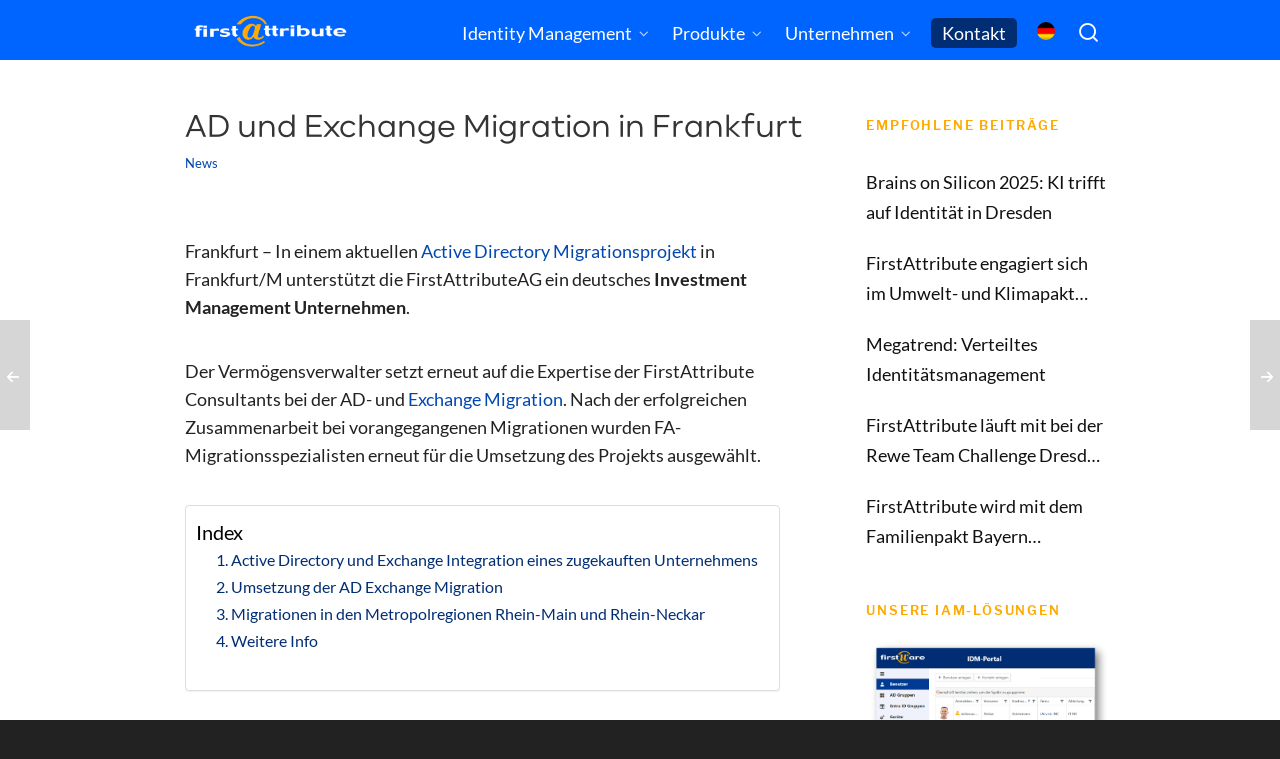

--- FILE ---
content_type: text/html; charset=UTF-8
request_url: https://www.firstattribute.com/de/news/ad-und-exchange-migration-in-frankfurt/
body_size: 22945
content:
<!DOCTYPE HTML>
<html lang="de-DE">

<head>

	<meta charset="UTF-8">
	<meta http-equiv="X-UA-Compatible" content="IE=edge">
	<link rel="profile" href="https://gmpg.org/xfn/11">

	<link rel="preload" href="https://www.firstattribute.com/wp-content/themes/HighendWP/assets/css/fonts/source-sans.woff2" as="font" type="font/woff2" crossorigin><link rel="preload" href="https://www.firstattribute.com/wp-content/themes/HighendWP/assets/css/fonts/source-sans-italic.woff2" as="font" type="font/woff2" crossorigin><link rel="preload" href="https://www.firstattribute.com/wp-content/themes/HighendWP/assets/css/fonts/Museo500-Regular-webfont.woff2" as="font" type="font/woff2" crossorigin><link rel="preload" href="https://www.firstattribute.com/wp-content/themes/HighendWP/assets/css/icons/fontawesome-webfont.woff2" as="font" type="font/woff2" crossorigin><link rel="preload" href="https://www.firstattribute.com/wp-content/themes/HighendWP/assets/css/icons/Icomoon.woff2" as="font" type="font/woff2" crossorigin><link rel="preload" href="https://www.firstattribute.com/wp-content/themes/HighendWP/assets/css/icons/hbicons.woff2" as="font" type="font/woff2" crossorigin><meta name='robots' content='index, follow, max-image-preview:large, max-snippet:-1, max-video-preview:-1' />
<link rel="alternate" hreflang="de-de" href="https://www.firstattribute.com/de/news/ad-und-exchange-migration-in-frankfurt/" />
<link rel="alternate" hreflang="x-default" href="https://www.firstattribute.com/de/news/ad-und-exchange-migration-in-frankfurt/" />

<!-- Google Tag Manager for WordPress by gtm4wp.com -->
<script data-cfasync="false" data-pagespeed-no-defer>
	var gtm4wp_datalayer_name = "dataLayer";
	var dataLayer = dataLayer || [];
</script>
<!-- End Google Tag Manager for WordPress by gtm4wp.com -->    <script>
        (function () {
            function createCookie(name, value, days) {
                var expires = "";
                if (days) {
                    var date = new Date();
                    date.setTime(date.getTime() + (days * 24 * 60 * 60 * 1000));
                    expires = "; expires=" + date.toUTCString();
                }
                document.cookie = name + "=" + value + expires + "; path=/";
            }

            function readCookie(name) {
                var nameEQ = name + "=";
                var ca = document.cookie.split(';');
                for (var i = 0; i < ca.length; i++) {
                    var c = ca[i];
                    while (c.charAt(0) == ' ') c = c.substring(1, c.length);
                    if (c.indexOf(nameEQ) == 0) return c.substring(nameEQ.length, c.length);
                }
                return null;
            }

            var cookieName = 'firstware.redirected';
            var userLang = navigator.language || navigator.userLanguage;
            var isBot = /bot|googlebot|crawler|spider|robot|crawling/i.test(navigator.userAgent);
            if (readCookie(cookieName) !== "true" && !isBot && userLang.toLowerCase().lastIndexOf('de', 0) === 0 && 'en' === 'de') {
                window.location = "https://www.firstattribute.com/en/news/ad-und-exchange-migration-in-frankfurt/";
                createCookie(cookieName, true, 1);
            }
        })();
    </script>
    <meta name="viewport" content="width=device-width, initial-scale=1, minimum-scale=1, maximum-scale=1, user-scalable=no" />
	<!-- This site is optimized with the Yoast SEO plugin v26.7 - https://yoast.com/wordpress/plugins/seo/ -->
	<title>AD und Exchange Integration in Frankfurt - FirstAttribute AG</title>
<link crossorigin data-rocket-preconnect href="https://analytics.tiktok.com" rel="preconnect">
<link crossorigin data-rocket-preconnect href="https://s.pinimg.com" rel="preconnect">
<link crossorigin data-rocket-preconnect href="https://connect.facebook.net" rel="preconnect">
<link crossorigin data-rocket-preconnect href="https://analyticscapi.namshi.com" rel="preconnect">
<link crossorigin data-rocket-preconnect href="https://sc-static.net" rel="preconnect">
<link crossorigin data-rocket-preconnect href="https://www.googletagmanager.com" rel="preconnect">
<link crossorigin data-rocket-preconnect href="https://www.gstatic.com" rel="preconnect">
<link crossorigin data-rocket-preconnect href="https://fonts.googleapis.com" rel="preconnect">
<link crossorigin data-rocket-preconnect href="https://www.google.com" rel="preconnect">
<link data-rocket-preload as="style" href="https://fonts.googleapis.com/css?family=Lato%3A100%2C100i%2C200%2C200i%2C300%2C300i%2C400%2C400i%2C500%2C500i%2C600%2C600i%2C700%2C700i%2C800%2C800i%2C900%2C900i&#038;display=swap" rel="preload">
<link href="https://fonts.googleapis.com/css?family=Lato%3A100%2C100i%2C200%2C200i%2C300%2C300i%2C400%2C400i%2C500%2C500i%2C600%2C600i%2C700%2C700i%2C800%2C800i%2C900%2C900i&#038;display=swap" media="print" onload="this.media=&#039;all&#039;" rel="stylesheet">
<noscript><link rel="stylesheet" href="https://fonts.googleapis.com/css?family=Lato%3A100%2C100i%2C200%2C200i%2C300%2C300i%2C400%2C400i%2C500%2C500i%2C600%2C600i%2C700%2C700i%2C800%2C800i%2C900%2C900i&#038;display=swap"></noscript><link rel="preload" data-rocket-preload as="image" href="https://www.firstattribute.com/wp-content/uploads/2025/08/IDM-Portal-Sidebar-Techblog-01-DE.png" fetchpriority="high">
	<meta name="description" content="FirstAttribute unterstützt die Migration von AD und Exchange bei einem Finanzdienstleister in Frankfurt. | Die Integration von Unternehmen..." />
	<link rel="canonical" href="https://www.firstattribute.com/de/news/ad-und-exchange-migration-in-frankfurt/" />
	<meta property="og:locale" content="de_DE" />
	<meta property="og:type" content="article" />
	<meta property="og:title" content="AD und Exchange Integration in Frankfurt - FirstAttribute AG" />
	<meta property="og:description" content="FirstAttribute unterstützt die Migration von AD und Exchange bei einem Finanzdienstleister in Frankfurt. | Die Integration von Unternehmen..." />
	<meta property="og:url" content="https://www.firstattribute.com/de/news/ad-und-exchange-migration-in-frankfurt/" />
	<meta property="og:site_name" content="FirstAttribute AG" />
	<meta property="article:published_time" content="2017-04-08T12:02:21+00:00" />
	<meta name="author" content="Matthias Rudolph" />
	<meta name="twitter:label1" content="Verfasst von" />
	<meta name="twitter:data1" content="Matthias Rudolph" />
	<meta name="twitter:label2" content="Geschätzte Lesezeit" />
	<meta name="twitter:data2" content="2 Minuten" />
	<script type="application/ld+json" class="yoast-schema-graph">{"@context":"https://schema.org","@graph":[{"@type":"Article","@id":"https://www.firstattribute.com/de/news/ad-und-exchange-migration-in-frankfurt/#article","isPartOf":{"@id":"https://www.firstattribute.com/de/news/ad-und-exchange-migration-in-frankfurt/"},"author":{"name":"Matthias Rudolph","@id":"https://www.firstattribute.com/de/#/schema/person/d6d62a001ab684c62849ce5e6fad873d"},"headline":"AD und Exchange Migration in Frankfurt","datePublished":"2017-04-08T12:02:21+00:00","mainEntityOfPage":{"@id":"https://www.firstattribute.com/de/news/ad-und-exchange-migration-in-frankfurt/"},"wordCount":345,"commentCount":0,"publisher":{"@id":"https://www.firstattribute.com/de/#organization"},"articleSection":["News"],"inLanguage":"de","potentialAction":[{"@type":"CommentAction","name":"Comment","target":["https://www.firstattribute.com/de/news/ad-und-exchange-migration-in-frankfurt/#respond"]}]},{"@type":"WebPage","@id":"https://www.firstattribute.com/de/news/ad-und-exchange-migration-in-frankfurt/","url":"https://www.firstattribute.com/de/news/ad-und-exchange-migration-in-frankfurt/","name":"AD und Exchange Integration in Frankfurt - FirstAttribute AG","isPartOf":{"@id":"https://www.firstattribute.com/de/#website"},"datePublished":"2017-04-08T12:02:21+00:00","description":"FirstAttribute unterstützt die Migration von AD und Exchange bei einem Finanzdienstleister in Frankfurt. | Die Integration von Unternehmen...","breadcrumb":{"@id":"https://www.firstattribute.com/de/news/ad-und-exchange-migration-in-frankfurt/#breadcrumb"},"inLanguage":"de","potentialAction":[{"@type":"ReadAction","target":["https://www.firstattribute.com/de/news/ad-und-exchange-migration-in-frankfurt/"]}]},{"@type":"BreadcrumbList","@id":"https://www.firstattribute.com/de/news/ad-und-exchange-migration-in-frankfurt/#breadcrumb","itemListElement":[{"@type":"ListItem","position":1,"name":"Startseite","item":"https://www.firstattribute.com/de/"},{"@type":"ListItem","position":2,"name":"News","item":"https://www.firstattribute.com/de/news/"},{"@type":"ListItem","position":3,"name":"AD und Exchange Migration in Frankfurt"}]},{"@type":"WebSite","@id":"https://www.firstattribute.com/de/#website","url":"https://www.firstattribute.com/de/","name":"FirstAttribute AG","description":"IAM Software &amp; Cloud Services","publisher":{"@id":"https://www.firstattribute.com/de/#organization"},"potentialAction":[{"@type":"SearchAction","target":{"@type":"EntryPoint","urlTemplate":"https://www.firstattribute.com/de/?s={search_term_string}"},"query-input":{"@type":"PropertyValueSpecification","valueRequired":true,"valueName":"search_term_string"}}],"inLanguage":"de"},{"@type":"Organization","@id":"https://www.firstattribute.com/de/#organization","name":"FirstAttribute AG","url":"https://www.firstattribute.com/de/","logo":{"@type":"ImageObject","inLanguage":"de","@id":"https://www.firstattribute.com/de/#/schema/logo/image/","url":"https://www.firstattribute.com/wp-content/uploads/2021/01/FIRSTATTRIBUTE-Logo2013-final-700x145px.png","contentUrl":"https://www.firstattribute.com/wp-content/uploads/2021/01/FIRSTATTRIBUTE-Logo2013-final-700x145px.png","width":700,"height":145,"caption":"FirstAttribute AG"},"image":{"@id":"https://www.firstattribute.com/de/#/schema/logo/image/"}},{"@type":"Person","@id":"https://www.firstattribute.com/de/#/schema/person/d6d62a001ab684c62849ce5e6fad873d","name":"Matthias Rudolph","sameAs":["https://www.firstattribute.com"]}]}</script>
	<!-- / Yoast SEO plugin. -->


<link rel='dns-prefetch' href='//www.google.com' />
<link href='https://fonts.gstatic.com' crossorigin rel='preconnect' />
<link rel="alternate" type="application/rss+xml" title="FirstAttribute AG &raquo; Feed" href="https://www.firstattribute.com/de/feed/" />
<link rel="alternate" type="application/rss+xml" title="FirstAttribute AG &raquo; Kommentar-Feed" href="https://www.firstattribute.com/de/comments/feed/" />
<link rel="alternate" title="oEmbed (JSON)" type="application/json+oembed" href="https://www.firstattribute.com/de/wp-json/oembed/1.0/embed?url=https%3A%2F%2Fwww.firstattribute.com%2Fde%2Fnews%2Fad-und-exchange-migration-in-frankfurt%2F" />
<link rel="alternate" title="oEmbed (XML)" type="text/xml+oembed" href="https://www.firstattribute.com/de/wp-json/oembed/1.0/embed?url=https%3A%2F%2Fwww.firstattribute.com%2Fde%2Fnews%2Fad-und-exchange-migration-in-frankfurt%2F&#038;format=xml" />
		<!-- This site uses the Google Analytics by MonsterInsights plugin v9.11.1 - Using Analytics tracking - https://www.monsterinsights.com/ -->
							<script src="//www.googletagmanager.com/gtag/js?id=G-HNZMJR7H9D"  data-cfasync="false" data-wpfc-render="false" type="text/javascript" async></script>
			<script data-cfasync="false" data-wpfc-render="false" type="text/javascript">
				var mi_version = '9.11.1';
				var mi_track_user = true;
				var mi_no_track_reason = '';
								var MonsterInsightsDefaultLocations = {"page_location":"https:\/\/www.firstattribute.com\/de\/news\/ad-und-exchange-migration-in-frankfurt\/"};
								if ( typeof MonsterInsightsPrivacyGuardFilter === 'function' ) {
					var MonsterInsightsLocations = (typeof MonsterInsightsExcludeQuery === 'object') ? MonsterInsightsPrivacyGuardFilter( MonsterInsightsExcludeQuery ) : MonsterInsightsPrivacyGuardFilter( MonsterInsightsDefaultLocations );
				} else {
					var MonsterInsightsLocations = (typeof MonsterInsightsExcludeQuery === 'object') ? MonsterInsightsExcludeQuery : MonsterInsightsDefaultLocations;
				}

								var disableStrs = [
										'ga-disable-G-HNZMJR7H9D',
									];

				/* Function to detect opted out users */
				function __gtagTrackerIsOptedOut() {
					for (var index = 0; index < disableStrs.length; index++) {
						if (document.cookie.indexOf(disableStrs[index] + '=true') > -1) {
							return true;
						}
					}

					return false;
				}

				/* Disable tracking if the opt-out cookie exists. */
				if (__gtagTrackerIsOptedOut()) {
					for (var index = 0; index < disableStrs.length; index++) {
						window[disableStrs[index]] = true;
					}
				}

				/* Opt-out function */
				function __gtagTrackerOptout() {
					for (var index = 0; index < disableStrs.length; index++) {
						document.cookie = disableStrs[index] + '=true; expires=Thu, 31 Dec 2099 23:59:59 UTC; path=/';
						window[disableStrs[index]] = true;
					}
				}

				if ('undefined' === typeof gaOptout) {
					function gaOptout() {
						__gtagTrackerOptout();
					}
				}
								window.dataLayer = window.dataLayer || [];

				window.MonsterInsightsDualTracker = {
					helpers: {},
					trackers: {},
				};
				if (mi_track_user) {
					function __gtagDataLayer() {
						dataLayer.push(arguments);
					}

					function __gtagTracker(type, name, parameters) {
						if (!parameters) {
							parameters = {};
						}

						if (parameters.send_to) {
							__gtagDataLayer.apply(null, arguments);
							return;
						}

						if (type === 'event') {
														parameters.send_to = monsterinsights_frontend.v4_id;
							var hookName = name;
							if (typeof parameters['event_category'] !== 'undefined') {
								hookName = parameters['event_category'] + ':' + name;
							}

							if (typeof MonsterInsightsDualTracker.trackers[hookName] !== 'undefined') {
								MonsterInsightsDualTracker.trackers[hookName](parameters);
							} else {
								__gtagDataLayer('event', name, parameters);
							}
							
						} else {
							__gtagDataLayer.apply(null, arguments);
						}
					}

					__gtagTracker('js', new Date());
					__gtagTracker('set', {
						'developer_id.dZGIzZG': true,
											});
					if ( MonsterInsightsLocations.page_location ) {
						__gtagTracker('set', MonsterInsightsLocations);
					}
										__gtagTracker('config', 'G-HNZMJR7H9D', {"forceSSL":"true","anonymize_ip":"true"} );
										window.gtag = __gtagTracker;										(function () {
						/* https://developers.google.com/analytics/devguides/collection/analyticsjs/ */
						/* ga and __gaTracker compatibility shim. */
						var noopfn = function () {
							return null;
						};
						var newtracker = function () {
							return new Tracker();
						};
						var Tracker = function () {
							return null;
						};
						var p = Tracker.prototype;
						p.get = noopfn;
						p.set = noopfn;
						p.send = function () {
							var args = Array.prototype.slice.call(arguments);
							args.unshift('send');
							__gaTracker.apply(null, args);
						};
						var __gaTracker = function () {
							var len = arguments.length;
							if (len === 0) {
								return;
							}
							var f = arguments[len - 1];
							if (typeof f !== 'object' || f === null || typeof f.hitCallback !== 'function') {
								if ('send' === arguments[0]) {
									var hitConverted, hitObject = false, action;
									if ('event' === arguments[1]) {
										if ('undefined' !== typeof arguments[3]) {
											hitObject = {
												'eventAction': arguments[3],
												'eventCategory': arguments[2],
												'eventLabel': arguments[4],
												'value': arguments[5] ? arguments[5] : 1,
											}
										}
									}
									if ('pageview' === arguments[1]) {
										if ('undefined' !== typeof arguments[2]) {
											hitObject = {
												'eventAction': 'page_view',
												'page_path': arguments[2],
											}
										}
									}
									if (typeof arguments[2] === 'object') {
										hitObject = arguments[2];
									}
									if (typeof arguments[5] === 'object') {
										Object.assign(hitObject, arguments[5]);
									}
									if ('undefined' !== typeof arguments[1].hitType) {
										hitObject = arguments[1];
										if ('pageview' === hitObject.hitType) {
											hitObject.eventAction = 'page_view';
										}
									}
									if (hitObject) {
										action = 'timing' === arguments[1].hitType ? 'timing_complete' : hitObject.eventAction;
										hitConverted = mapArgs(hitObject);
										__gtagTracker('event', action, hitConverted);
									}
								}
								return;
							}

							function mapArgs(args) {
								var arg, hit = {};
								var gaMap = {
									'eventCategory': 'event_category',
									'eventAction': 'event_action',
									'eventLabel': 'event_label',
									'eventValue': 'event_value',
									'nonInteraction': 'non_interaction',
									'timingCategory': 'event_category',
									'timingVar': 'name',
									'timingValue': 'value',
									'timingLabel': 'event_label',
									'page': 'page_path',
									'location': 'page_location',
									'title': 'page_title',
									'referrer' : 'page_referrer',
								};
								for (arg in args) {
																		if (!(!args.hasOwnProperty(arg) || !gaMap.hasOwnProperty(arg))) {
										hit[gaMap[arg]] = args[arg];
									} else {
										hit[arg] = args[arg];
									}
								}
								return hit;
							}

							try {
								f.hitCallback();
							} catch (ex) {
							}
						};
						__gaTracker.create = newtracker;
						__gaTracker.getByName = newtracker;
						__gaTracker.getAll = function () {
							return [];
						};
						__gaTracker.remove = noopfn;
						__gaTracker.loaded = true;
						window['__gaTracker'] = __gaTracker;
					})();
									} else {
										console.log("");
					(function () {
						function __gtagTracker() {
							return null;
						}

						window['__gtagTracker'] = __gtagTracker;
						window['gtag'] = __gtagTracker;
					})();
									}
			</script>
							<!-- / Google Analytics by MonsterInsights -->
		<style id='wp-img-auto-sizes-contain-inline-css' type='text/css'>
img:is([sizes=auto i],[sizes^="auto," i]){contain-intrinsic-size:3000px 1500px}
/*# sourceURL=wp-img-auto-sizes-contain-inline-css */
</style>
<link data-minify="1" rel='stylesheet' id='font-awesome-css' href='https://www.firstattribute.com/wp-content/cache/min/1/wp-content/themes/HighendWP-FirstWare2016/assets/font-awesome-4.7.0/css/font-awesome.css?ver=1766139925' type='text/css' media='all' />
<link data-minify="1" rel='stylesheet' id='layerslider-css' href='https://www.firstattribute.com/wp-content/cache/min/1/wp-content/plugins/LayerSlider/assets/static/layerslider/css/layerslider.css?ver=1766139925' type='text/css' media='all' />
<style id='wp-emoji-styles-inline-css' type='text/css'>

	img.wp-smiley, img.emoji {
		display: inline !important;
		border: none !important;
		box-shadow: none !important;
		height: 1em !important;
		width: 1em !important;
		margin: 0 0.07em !important;
		vertical-align: -0.1em !important;
		background: none !important;
		padding: 0 !important;
	}
/*# sourceURL=wp-emoji-styles-inline-css */
</style>
<link rel='stylesheet' id='wp-block-library-css' href='https://www.firstattribute.com/wp-includes/css/dist/block-library/style.min.css?ver=6.9' type='text/css' media='all' />
<style id='global-styles-inline-css' type='text/css'>
:root{--wp--preset--aspect-ratio--square: 1;--wp--preset--aspect-ratio--4-3: 4/3;--wp--preset--aspect-ratio--3-4: 3/4;--wp--preset--aspect-ratio--3-2: 3/2;--wp--preset--aspect-ratio--2-3: 2/3;--wp--preset--aspect-ratio--16-9: 16/9;--wp--preset--aspect-ratio--9-16: 9/16;--wp--preset--color--black: #000000;--wp--preset--color--cyan-bluish-gray: #abb8c3;--wp--preset--color--white: #ffffff;--wp--preset--color--pale-pink: #f78da7;--wp--preset--color--vivid-red: #cf2e2e;--wp--preset--color--luminous-vivid-orange: #ff6900;--wp--preset--color--luminous-vivid-amber: #fcb900;--wp--preset--color--light-green-cyan: #7bdcb5;--wp--preset--color--vivid-green-cyan: #00d084;--wp--preset--color--pale-cyan-blue: #8ed1fc;--wp--preset--color--vivid-cyan-blue: #0693e3;--wp--preset--color--vivid-purple: #9b51e0;--wp--preset--gradient--vivid-cyan-blue-to-vivid-purple: linear-gradient(135deg,rgb(6,147,227) 0%,rgb(155,81,224) 100%);--wp--preset--gradient--light-green-cyan-to-vivid-green-cyan: linear-gradient(135deg,rgb(122,220,180) 0%,rgb(0,208,130) 100%);--wp--preset--gradient--luminous-vivid-amber-to-luminous-vivid-orange: linear-gradient(135deg,rgb(252,185,0) 0%,rgb(255,105,0) 100%);--wp--preset--gradient--luminous-vivid-orange-to-vivid-red: linear-gradient(135deg,rgb(255,105,0) 0%,rgb(207,46,46) 100%);--wp--preset--gradient--very-light-gray-to-cyan-bluish-gray: linear-gradient(135deg,rgb(238,238,238) 0%,rgb(169,184,195) 100%);--wp--preset--gradient--cool-to-warm-spectrum: linear-gradient(135deg,rgb(74,234,220) 0%,rgb(151,120,209) 20%,rgb(207,42,186) 40%,rgb(238,44,130) 60%,rgb(251,105,98) 80%,rgb(254,248,76) 100%);--wp--preset--gradient--blush-light-purple: linear-gradient(135deg,rgb(255,206,236) 0%,rgb(152,150,240) 100%);--wp--preset--gradient--blush-bordeaux: linear-gradient(135deg,rgb(254,205,165) 0%,rgb(254,45,45) 50%,rgb(107,0,62) 100%);--wp--preset--gradient--luminous-dusk: linear-gradient(135deg,rgb(255,203,112) 0%,rgb(199,81,192) 50%,rgb(65,88,208) 100%);--wp--preset--gradient--pale-ocean: linear-gradient(135deg,rgb(255,245,203) 0%,rgb(182,227,212) 50%,rgb(51,167,181) 100%);--wp--preset--gradient--electric-grass: linear-gradient(135deg,rgb(202,248,128) 0%,rgb(113,206,126) 100%);--wp--preset--gradient--midnight: linear-gradient(135deg,rgb(2,3,129) 0%,rgb(40,116,252) 100%);--wp--preset--font-size--small: 13px;--wp--preset--font-size--medium: 20px;--wp--preset--font-size--large: 36px;--wp--preset--font-size--x-large: 42px;--wp--preset--spacing--20: 0.44rem;--wp--preset--spacing--30: 0.67rem;--wp--preset--spacing--40: 1rem;--wp--preset--spacing--50: 1.5rem;--wp--preset--spacing--60: 2.25rem;--wp--preset--spacing--70: 3.38rem;--wp--preset--spacing--80: 5.06rem;--wp--preset--shadow--natural: 6px 6px 9px rgba(0, 0, 0, 0.2);--wp--preset--shadow--deep: 12px 12px 50px rgba(0, 0, 0, 0.4);--wp--preset--shadow--sharp: 6px 6px 0px rgba(0, 0, 0, 0.2);--wp--preset--shadow--outlined: 6px 6px 0px -3px rgb(255, 255, 255), 6px 6px rgb(0, 0, 0);--wp--preset--shadow--crisp: 6px 6px 0px rgb(0, 0, 0);}:where(.is-layout-flex){gap: 0.5em;}:where(.is-layout-grid){gap: 0.5em;}body .is-layout-flex{display: flex;}.is-layout-flex{flex-wrap: wrap;align-items: center;}.is-layout-flex > :is(*, div){margin: 0;}body .is-layout-grid{display: grid;}.is-layout-grid > :is(*, div){margin: 0;}:where(.wp-block-columns.is-layout-flex){gap: 2em;}:where(.wp-block-columns.is-layout-grid){gap: 2em;}:where(.wp-block-post-template.is-layout-flex){gap: 1.25em;}:where(.wp-block-post-template.is-layout-grid){gap: 1.25em;}.has-black-color{color: var(--wp--preset--color--black) !important;}.has-cyan-bluish-gray-color{color: var(--wp--preset--color--cyan-bluish-gray) !important;}.has-white-color{color: var(--wp--preset--color--white) !important;}.has-pale-pink-color{color: var(--wp--preset--color--pale-pink) !important;}.has-vivid-red-color{color: var(--wp--preset--color--vivid-red) !important;}.has-luminous-vivid-orange-color{color: var(--wp--preset--color--luminous-vivid-orange) !important;}.has-luminous-vivid-amber-color{color: var(--wp--preset--color--luminous-vivid-amber) !important;}.has-light-green-cyan-color{color: var(--wp--preset--color--light-green-cyan) !important;}.has-vivid-green-cyan-color{color: var(--wp--preset--color--vivid-green-cyan) !important;}.has-pale-cyan-blue-color{color: var(--wp--preset--color--pale-cyan-blue) !important;}.has-vivid-cyan-blue-color{color: var(--wp--preset--color--vivid-cyan-blue) !important;}.has-vivid-purple-color{color: var(--wp--preset--color--vivid-purple) !important;}.has-black-background-color{background-color: var(--wp--preset--color--black) !important;}.has-cyan-bluish-gray-background-color{background-color: var(--wp--preset--color--cyan-bluish-gray) !important;}.has-white-background-color{background-color: var(--wp--preset--color--white) !important;}.has-pale-pink-background-color{background-color: var(--wp--preset--color--pale-pink) !important;}.has-vivid-red-background-color{background-color: var(--wp--preset--color--vivid-red) !important;}.has-luminous-vivid-orange-background-color{background-color: var(--wp--preset--color--luminous-vivid-orange) !important;}.has-luminous-vivid-amber-background-color{background-color: var(--wp--preset--color--luminous-vivid-amber) !important;}.has-light-green-cyan-background-color{background-color: var(--wp--preset--color--light-green-cyan) !important;}.has-vivid-green-cyan-background-color{background-color: var(--wp--preset--color--vivid-green-cyan) !important;}.has-pale-cyan-blue-background-color{background-color: var(--wp--preset--color--pale-cyan-blue) !important;}.has-vivid-cyan-blue-background-color{background-color: var(--wp--preset--color--vivid-cyan-blue) !important;}.has-vivid-purple-background-color{background-color: var(--wp--preset--color--vivid-purple) !important;}.has-black-border-color{border-color: var(--wp--preset--color--black) !important;}.has-cyan-bluish-gray-border-color{border-color: var(--wp--preset--color--cyan-bluish-gray) !important;}.has-white-border-color{border-color: var(--wp--preset--color--white) !important;}.has-pale-pink-border-color{border-color: var(--wp--preset--color--pale-pink) !important;}.has-vivid-red-border-color{border-color: var(--wp--preset--color--vivid-red) !important;}.has-luminous-vivid-orange-border-color{border-color: var(--wp--preset--color--luminous-vivid-orange) !important;}.has-luminous-vivid-amber-border-color{border-color: var(--wp--preset--color--luminous-vivid-amber) !important;}.has-light-green-cyan-border-color{border-color: var(--wp--preset--color--light-green-cyan) !important;}.has-vivid-green-cyan-border-color{border-color: var(--wp--preset--color--vivid-green-cyan) !important;}.has-pale-cyan-blue-border-color{border-color: var(--wp--preset--color--pale-cyan-blue) !important;}.has-vivid-cyan-blue-border-color{border-color: var(--wp--preset--color--vivid-cyan-blue) !important;}.has-vivid-purple-border-color{border-color: var(--wp--preset--color--vivid-purple) !important;}.has-vivid-cyan-blue-to-vivid-purple-gradient-background{background: var(--wp--preset--gradient--vivid-cyan-blue-to-vivid-purple) !important;}.has-light-green-cyan-to-vivid-green-cyan-gradient-background{background: var(--wp--preset--gradient--light-green-cyan-to-vivid-green-cyan) !important;}.has-luminous-vivid-amber-to-luminous-vivid-orange-gradient-background{background: var(--wp--preset--gradient--luminous-vivid-amber-to-luminous-vivid-orange) !important;}.has-luminous-vivid-orange-to-vivid-red-gradient-background{background: var(--wp--preset--gradient--luminous-vivid-orange-to-vivid-red) !important;}.has-very-light-gray-to-cyan-bluish-gray-gradient-background{background: var(--wp--preset--gradient--very-light-gray-to-cyan-bluish-gray) !important;}.has-cool-to-warm-spectrum-gradient-background{background: var(--wp--preset--gradient--cool-to-warm-spectrum) !important;}.has-blush-light-purple-gradient-background{background: var(--wp--preset--gradient--blush-light-purple) !important;}.has-blush-bordeaux-gradient-background{background: var(--wp--preset--gradient--blush-bordeaux) !important;}.has-luminous-dusk-gradient-background{background: var(--wp--preset--gradient--luminous-dusk) !important;}.has-pale-ocean-gradient-background{background: var(--wp--preset--gradient--pale-ocean) !important;}.has-electric-grass-gradient-background{background: var(--wp--preset--gradient--electric-grass) !important;}.has-midnight-gradient-background{background: var(--wp--preset--gradient--midnight) !important;}.has-small-font-size{font-size: var(--wp--preset--font-size--small) !important;}.has-medium-font-size{font-size: var(--wp--preset--font-size--medium) !important;}.has-large-font-size{font-size: var(--wp--preset--font-size--large) !important;}.has-x-large-font-size{font-size: var(--wp--preset--font-size--x-large) !important;}
/*# sourceURL=global-styles-inline-css */
</style>

<style id='classic-theme-styles-inline-css' type='text/css'>
/*! This file is auto-generated */
.wp-block-button__link{color:#fff;background-color:#32373c;border-radius:9999px;box-shadow:none;text-decoration:none;padding:calc(.667em + 2px) calc(1.333em + 2px);font-size:1.125em}.wp-block-file__button{background:#32373c;color:#fff;text-decoration:none}
/*# sourceURL=/wp-includes/css/classic-themes.min.css */
</style>
<link data-minify="1" rel='stylesheet' id='ccchildpagescss-css' href='https://www.firstattribute.com/wp-content/cache/min/1/wp-content/plugins/cc-child-pages/includes/css/styles.css?ver=1766139925' type='text/css' media='all' />
<link data-minify="1" rel='stylesheet' id='ccchildpagesskincss-css' href='https://www.firstattribute.com/wp-content/cache/min/1/wp-content/plugins/cc-child-pages/includes/css/skins.css?ver=1766139925' type='text/css' media='all' />
<link rel='stylesheet' id='responsive-lightbox-swipebox-css' href='https://www.firstattribute.com/wp-content/plugins/responsive-lightbox/assets/swipebox/swipebox.min.css?ver=1.5.2' type='text/css' media='all' />
<link rel='stylesheet' id='wpml-legacy-dropdown-0-css' href='https://www.firstattribute.com/wp-content/plugins/sitepress-multilingual-cms/templates/language-switchers/legacy-dropdown/style.min.css?ver=1' type='text/css' media='all' />
<style id='wpml-legacy-dropdown-0-inline-css' type='text/css'>
.wpml-ls-statics-shortcode_actions, .wpml-ls-statics-shortcode_actions .wpml-ls-sub-menu, .wpml-ls-statics-shortcode_actions a {border-color:#cdcdcd;}.wpml-ls-statics-shortcode_actions a, .wpml-ls-statics-shortcode_actions .wpml-ls-sub-menu a, .wpml-ls-statics-shortcode_actions .wpml-ls-sub-menu a:link, .wpml-ls-statics-shortcode_actions li:not(.wpml-ls-current-language) .wpml-ls-link, .wpml-ls-statics-shortcode_actions li:not(.wpml-ls-current-language) .wpml-ls-link:link {color:#444444;background-color:#ffffff;}.wpml-ls-statics-shortcode_actions .wpml-ls-sub-menu a:hover,.wpml-ls-statics-shortcode_actions .wpml-ls-sub-menu a:focus, .wpml-ls-statics-shortcode_actions .wpml-ls-sub-menu a:link:hover, .wpml-ls-statics-shortcode_actions .wpml-ls-sub-menu a:link:focus {color:#000000;background-color:#eeeeee;}.wpml-ls-statics-shortcode_actions .wpml-ls-current-language > a {color:#444444;background-color:#ffffff;}.wpml-ls-statics-shortcode_actions .wpml-ls-current-language:hover>a, .wpml-ls-statics-shortcode_actions .wpml-ls-current-language>a:focus {color:#000000;background-color:#eeeeee;}
/*# sourceURL=wpml-legacy-dropdown-0-inline-css */
</style>
<link rel='stylesheet' id='wpml-menu-item-0-css' href='https://www.firstattribute.com/wp-content/plugins/sitepress-multilingual-cms/templates/language-switchers/menu-item/style.min.css?ver=1' type='text/css' media='all' />
<link rel='stylesheet' id='ez-toc-css' href='https://www.firstattribute.com/wp-content/plugins/easy-table-of-contents/assets/css/screen.min.css?ver=2.0.80' type='text/css' media='all' />
<style id='ez-toc-inline-css' type='text/css'>
div#ez-toc-container .ez-toc-title {font-size: 110%;}div#ez-toc-container .ez-toc-title {font-weight: 500;}div#ez-toc-container ul li , div#ez-toc-container ul li a {font-size: 95%;}div#ez-toc-container ul li , div#ez-toc-container ul li a {font-weight: 500;}div#ez-toc-container nav ul ul li {font-size: 90%;}div#ez-toc-container {background: #fff;border: 1px solid #ddd;}div#ez-toc-container p.ez-toc-title , #ez-toc-container .ez_toc_custom_title_icon , #ez-toc-container .ez_toc_custom_toc_icon {color: #000000;}div#ez-toc-container ul.ez-toc-list a {color: #002d73;}div#ez-toc-container ul.ez-toc-list a:hover {color: #ff9400;}div#ez-toc-container ul.ez-toc-list a:visited {color: #428bca;}.ez-toc-counter nav ul li a::before {color: ;}.ez-toc-box-title {font-weight: bold; margin-bottom: 10px; text-align: center; text-transform: uppercase; letter-spacing: 1px; color: #666; padding-bottom: 5px;position:absolute;top:-4%;left:5%;background-color: inherit;transition: top 0.3s ease;}.ez-toc-box-title.toc-closed {top:-25%;}
.ez-toc-container-direction {direction: ltr;}.ez-toc-counter ul{counter-reset: item ;}.ez-toc-counter nav ul li a::before {content: counters(item, '.', decimal) '. ';display: inline-block;counter-increment: item;flex-grow: 0;flex-shrink: 0;margin-right: .2em; float: left; }.ez-toc-widget-direction {direction: ltr;}.ez-toc-widget-container ul{counter-reset: item ;}.ez-toc-widget-container nav ul li a::before {content: counters(item, '.', decimal) '. ';display: inline-block;counter-increment: item;flex-grow: 0;flex-shrink: 0;margin-right: .2em; float: left; }
/*# sourceURL=ez-toc-inline-css */
</style>
<link data-minify="1" rel='stylesheet' id='highend-parent-style-css' href='https://www.firstattribute.com/wp-content/cache/min/1/wp-content/themes/HighendWP/style.css?ver=1766139925' type='text/css' media='all' />
<link data-minify="1" rel='stylesheet' id='highend-style-css' href='https://www.firstattribute.com/wp-content/cache/min/1/wp-content/themes/HighendWP/style.css?ver=1766139925' type='text/css' media='all' />
<link data-minify="1" rel='stylesheet' id='highend-legacy-child-style-css' href='https://www.firstattribute.com/wp-content/cache/min/1/wp-content/themes/HighendWP-FirstWare2016/style.css?ver=1766139925' type='text/css' media='all' />
<link data-minify="1" rel='stylesheet' id='highend_responsive-css' href='https://www.firstattribute.com/wp-content/cache/min/1/wp-content/themes/HighendWP/assets/css/responsive.css?ver=1766139925' type='text/css' media='all' />
<link data-minify="1" rel='stylesheet' id='highend_icomoon-css' href='https://www.firstattribute.com/wp-content/cache/min/1/wp-content/themes/HighendWP/assets/css/icons.css?ver=1766139925' type='text/css' media='all' />
<link data-minify="1" rel='stylesheet' id='highend_dynamic_styles-css' href='https://www.firstattribute.com/wp-content/cache/min/1/wp-content/uploads/highend/dynamic-styles.css?ver=1766139925' type='text/css' media='all' />
<link data-minify="1" rel='stylesheet' id='highend-child-style-css' href='https://www.firstattribute.com/wp-content/cache/min/1/wp-content/themes/HighendWP-FirstWare2016/custom.css?ver=1766139925' type='text/css' media='all' />
<link data-minify="1" rel='stylesheet' id='highend-dynamic-css' href='https://www.firstattribute.com/wp-content/cache/min/1/wp-content/themes/HighendWP-FirstWare2016/css/dynamic-styles.css?ver=1766139925' type='text/css' media='all' />
<script type="text/javascript" id="wpml-cookie-js-extra">
/* <![CDATA[ */
var wpml_cookies = {"wp-wpml_current_language":{"value":"de","expires":1,"path":"/"}};
var wpml_cookies = {"wp-wpml_current_language":{"value":"de","expires":1,"path":"/"}};
//# sourceURL=wpml-cookie-js-extra
/* ]]> */
</script>
<script data-minify="1" type="text/javascript" src="https://www.firstattribute.com/wp-content/cache/min/1/wp-content/plugins/sitepress-multilingual-cms/res/js/cookies/language-cookie.js?ver=1766139925" id="wpml-cookie-js" defer="defer" data-wp-strategy="defer"></script>
<script type="text/javascript" src="https://www.firstattribute.com/wp-includes/js/jquery/jquery.min.js?ver=3.7.1" id="jquery-core-js"></script>
<script type="text/javascript" src="https://www.firstattribute.com/wp-includes/js/jquery/jquery-migrate.min.js?ver=3.4.1" id="jquery-migrate-js"></script>
<script type="text/javascript" id="layerslider-utils-js-extra">
/* <![CDATA[ */
var LS_Meta = {"v":"8.0.1","fixGSAP":"1"};
//# sourceURL=layerslider-utils-js-extra
/* ]]> */
</script>
<script data-minify="1" type="text/javascript" src="https://www.firstattribute.com/wp-content/cache/min/1/wp-content/plugins/LayerSlider/assets/static/layerslider/js/layerslider.utils.js?ver=1766139925" id="layerslider-utils-js"></script>
<script data-minify="1" type="text/javascript" src="https://www.firstattribute.com/wp-content/cache/min/1/wp-content/plugins/LayerSlider/assets/static/layerslider/js/layerslider.kreaturamedia.jquery.js?ver=1766139925" id="layerslider-js"></script>
<script data-minify="1" type="text/javascript" src="https://www.firstattribute.com/wp-content/cache/min/1/wp-content/plugins/LayerSlider/assets/static/layerslider/js/layerslider.transitions.js?ver=1766139925" id="layerslider-transitions-js"></script>
<script type="text/javascript" src="https://www.firstattribute.com/wp-content/plugins/google-analytics-for-wordpress/assets/js/frontend-gtag.min.js?ver=9.11.1" id="monsterinsights-frontend-script-js" async="async" data-wp-strategy="async"></script>
<script data-cfasync="false" data-wpfc-render="false" type="text/javascript" id='monsterinsights-frontend-script-js-extra'>/* <![CDATA[ */
var monsterinsights_frontend = {"js_events_tracking":"true","download_extensions":"doc,pdf,ppt,zip,xls,docx,pptx,xlsx","inbound_paths":"[]","home_url":"https:\/\/www.firstattribute.com\/de\/","hash_tracking":"false","v4_id":"G-HNZMJR7H9D"};/* ]]> */
</script>
<script type="text/javascript" src="https://www.firstattribute.com/wp-content/plugins/responsive-lightbox/assets/dompurify/purify.min.js?ver=3.1.7" id="dompurify-js"></script>
<script type="text/javascript" id="responsive-lightbox-sanitizer-js-before">
/* <![CDATA[ */
window.RLG = window.RLG || {}; window.RLG.sanitizeAllowedHosts = ["youtube.com","www.youtube.com","youtu.be","vimeo.com","player.vimeo.com"];
//# sourceURL=responsive-lightbox-sanitizer-js-before
/* ]]> */
</script>
<script data-minify="1" type="text/javascript" src="https://www.firstattribute.com/wp-content/cache/min/1/wp-content/plugins/responsive-lightbox/js/sanitizer.js?ver=1767602725" id="responsive-lightbox-sanitizer-js"></script>
<script type="text/javascript" src="https://www.firstattribute.com/wp-content/plugins/responsive-lightbox/assets/swipebox/jquery.swipebox.min.js?ver=1.5.2" id="responsive-lightbox-swipebox-js"></script>
<script type="text/javascript" src="https://www.firstattribute.com/wp-includes/js/underscore.min.js?ver=1.13.7" id="underscore-js"></script>
<script type="text/javascript" src="https://www.firstattribute.com/wp-content/plugins/responsive-lightbox/assets/infinitescroll/infinite-scroll.pkgd.min.js?ver=4.0.1" id="responsive-lightbox-infinite-scroll-js"></script>
<script type="text/javascript" id="responsive-lightbox-js-before">
/* <![CDATA[ */
var rlArgs = {"script":"swipebox","selector":"lightbox","customEvents":"","activeGalleries":true,"animation":true,"hideCloseButtonOnMobile":false,"removeBarsOnMobile":false,"hideBars":true,"hideBarsDelay":5000,"videoMaxWidth":1080,"useSVG":true,"loopAtEnd":false,"woocommerce_gallery":false,"ajaxurl":"https:\/\/www.firstattribute.com\/wp-admin\/admin-ajax.php","nonce":"0f4e50c10e","preview":false,"postId":11249,"scriptExtension":false};

//# sourceURL=responsive-lightbox-js-before
/* ]]> */
</script>
<script data-minify="1" type="text/javascript" src="https://www.firstattribute.com/wp-content/cache/min/1/wp-content/plugins/responsive-lightbox/js/front.js?ver=1766139925" id="responsive-lightbox-js"></script>
<script type="text/javascript" src="https://www.firstattribute.com/wp-content/plugins/sitepress-multilingual-cms/templates/language-switchers/legacy-dropdown/script.min.js?ver=1" id="wpml-legacy-dropdown-0-js"></script>
<script data-minify="1" type="text/javascript" src="https://www.firstattribute.com/wp-content/cache/min/1/wp-content/themes/HighendWP-FirstWare2016/assets/custom.js?ver=1766139925" id="firstware-js"></script>
<meta name="generator" content="Powered by LayerSlider 8.0.1 - Build Heros, Sliders, and Popups. Create Animations and Beautiful, Rich Web Content as Easy as Never Before on WordPress." />
<!-- LayerSlider updates and docs at: https://layerslider.com -->
<link rel="https://api.w.org/" href="https://www.firstattribute.com/de/wp-json/" /><link rel="alternate" title="JSON" type="application/json" href="https://www.firstattribute.com/de/wp-json/wp/v2/posts/11249" /><link rel="EditURI" type="application/rsd+xml" title="RSD" href="https://www.firstattribute.com/xmlrpc.php?rsd" />
<meta name="generator" content="WordPress 6.9" />
<link rel='shortlink' href='https://www.firstattribute.com/de/?p=11249' />
<meta name="generator" content="WPML ver:4.8.6 stt:1,3;" />
<style>
		#category-posts-2-internal ul {padding: 0;}
#category-posts-2-internal .cat-post-item img {max-width: initial; max-height: initial; margin: initial;}
#category-posts-2-internal .cat-post-author {margin-bottom: 0;}
#category-posts-2-internal .cat-post-thumbnail {margin: 5px 10px 5px 0;}
#category-posts-2-internal .cat-post-item:before {content: ""; clear: both;}
#category-posts-2-internal .cat-post-excerpt-more {display: inline-block;}
#category-posts-2-internal .cat-post-item {list-style: none; margin: 3px 0 10px; padding: 3px 0;}
#category-posts-2-internal .cat-post-current .cat-post-title {font-weight: bold; text-transform: uppercase;}
#category-posts-2-internal [class*=cat-post-tax] {font-size: 0.85em;}
#category-posts-2-internal [class*=cat-post-tax] * {display:inline-block;}
#category-posts-2-internal .cat-post-item:after {content: ""; display: table;	clear: both;}
#category-posts-2-internal .cat-post-item .cat-post-title {overflow: hidden;text-overflow: ellipsis;white-space: initial;display: -webkit-box;-webkit-line-clamp: 2;-webkit-box-orient: vertical;padding-bottom: 0 !important;}
#category-posts-2-internal .cat-post-item:after {content: ""; display: table;	clear: both;}
#category-posts-2-internal .cat-post-thumbnail {display:block; float:left; margin:5px 10px 5px 0;}
#category-posts-2-internal .cat-post-crop {overflow:hidden;display:block;}
#category-posts-2-internal p {margin:5px 0 0 0}
#category-posts-2-internal li > div {margin:5px 0 0 0; clear:both;}
#category-posts-2-internal .dashicons {vertical-align:middle;}
</style>
		
<!-- Google Tag Manager for WordPress by gtm4wp.com -->
<!-- GTM Container placement set to automatic -->
<script data-cfasync="false" data-pagespeed-no-defer type="text/javascript">
	var dataLayer_content = {"pagePostType":"post","pagePostType2":"single-post","pageCategory":["neuigkeiten"],"pagePostAuthor":"Matthias Rudolph"};
	dataLayer.push( dataLayer_content );
</script>
<script data-cfasync="false" data-pagespeed-no-defer type="text/javascript">
(function(w,d,s,l,i){w[l]=w[l]||[];w[l].push({'gtm.start':
new Date().getTime(),event:'gtm.js'});var f=d.getElementsByTagName(s)[0],
j=d.createElement(s),dl=l!='dataLayer'?'&l='+l:'';j.async=true;j.src=
'//www.googletagmanager.com/gtm.js?id='+i+dl;f.parentNode.insertBefore(j,f);
})(window,document,'script','dataLayer','GTM-NRH6J9FC');
</script>
<!-- End Google Tag Manager for WordPress by gtm4wp.com --><meta name="theme-color" content="#ffaa00"/><link rel="apple-touch-icon-precomposed" sizes="144x144" href="https://www.firstattribute.com/wp-content/uploads/2021/01/@Logo-144x149px.png" /><link rel="apple-touch-icon-precomposed" sizes="114x114" href="https://www.firstattribute.com/wp-content/uploads/2021/01/@Logo-72x75-1.png" /><link rel="apple-touch-icon-precomposed" sizes="72x72" href="https://www.firstattribute.com/wp-content/uploads/2021/01/@Logo-57x59-1.png" /><link rel="apple-touch-icon-precomposed" sizes="57x57" href="https://www.firstattribute.com/wp-content/uploads/2021/01/@Logo-57x59-1.png" />			<style type="text/css">
						</style>
			<meta name="generator" content="Powered by WPBakery Page Builder - drag and drop page builder for WordPress."/>
<noscript><style>.lazyload[data-src]{display:none !important;}</style></noscript><style>.lazyload{background-image:none !important;}.lazyload:before{background-image:none !important;}</style><link rel="icon" href="https://www.firstattribute.com/wp-content/uploads/2021/04/cropped-FIRSTATTRIBUTE-Logo2013-icon.svg_-32x32.png" sizes="32x32" />
<link rel="icon" href="https://www.firstattribute.com/wp-content/uploads/2021/04/cropped-FIRSTATTRIBUTE-Logo2013-icon.svg_-192x192.png" sizes="192x192" />
<link rel="apple-touch-icon" href="https://www.firstattribute.com/wp-content/uploads/2021/04/cropped-FIRSTATTRIBUTE-Logo2013-icon.svg_-180x180.png" />
<meta name="msapplication-TileImage" content="https://www.firstattribute.com/wp-content/uploads/2021/04/cropped-FIRSTATTRIBUTE-Logo2013-icon.svg_-270x270.png" />
		<style type="text/css" id="wp-custom-css">
			#hb-page-title {
	display: none;
}

#header-inner-bg {
    background-color: #0065ff;
}

#header-inner.stuck #header-inner-bg {
    background-color: #0065ff;
}


#fancy-search input::placeholder {
	color: white !important;
}



/* Von Christian Fröhlich für GravityForms */ .gform_body label {
text-indent: 0; }
.gform_wrapper.gravity-theme .ginput_complex:not(.ginput_container_address) fieldset:not([style*="display:none"]):not(.ginput_full), .gform_wrapper.gravity- theme .ginput_complex:not(.ginput_container_address) span:not([style*="display:none"]):not(.ginput_full) {
padding-right:0; }
body.FA-align-center.page #main-content .gfield p, body:not(.FA-align-left):not(.blog).page #main-content .gfield p {
text-align:left; }
.gform_required_legend {display:none;}
.gform_wrapper.gravity-theme .gfield_label { font-size: inherit;
font-weight: inherit;
margin-bottom: 5px; }
/* hide instructions in form */ .no-instructions .instruction {
display:none; }



/* Flaggen rund machen */
.wpml-ls-menu-item .wpml-ls-flag {
    display: inline;
    vertical-align: baseline;
    border-radius: 50%;
    width: 18px;
    height: 18px;
    object-fit: cover;
}


/* Button im Menü */
body:not(.page-template-page-presentation-fullwidth) #main-wrapper #main-nav > li.btn.menu-item > a, body:not(.page-template-page-presentation-fullwidth) #main-wrapper #main-nav > li.btn.menu-item > a:hover {
  display: inline-block;
	margin: 8px;
  border-radius: 5px;
  background-color: #002d73 !important;
  color: #fff !important;
  text-decoration: none;
	margin-top: 18px !important;
	line-height: 30px !important;
}
body:not(.page-template-page-presentation-fullwidth) #main-wrapper #main-nav > li.btn.menu-item > a:hover {
	background-color: #ffaa00 !important;
}
body:not(.page-template-page-presentation-fullwidth) #main-wrapper #main-nav > li.btn.menu-item > a span {
	top:0;
}

#mobile-menu>div>.menu-main-menu-container>li.btn.menu-item > a {
	display: inline-block;
	margin: 10px 20px;
  border-radius: 5px;
  /*background-color: #fff !important;
  color: #002d73 !important;*/
  text-decoration: none;
}



#header-inner.nav-type-2 #main-nav > li, #header-inner.nav-type-2 #main-nav > li > a {
	line-height: 30px !important;
}

#main-wrapper #header-inner.nav-type-2 #main-nav, #main-wrapper #header-inner.nav-type-2 .sticky-wrapper {
	height: 36px !important;
}

.main-navigation-container li.wpml-ls-current-language .wpml-ls-flag {
	margin-top:6px;
}

#header-inner.nav-type-2 .main-navigation {
	line-height:36px;
}


.highend-sticky-header #main-wrapper #header-inner #main-nav > li.btn > a {
	color:#fff !important;
}

.hb-site-tagline {
	color:#fff !important;
}


/* Suchfeld */
#fancy-search input[type=text] {
	color: #002d73 !important;
}

/* Breite des Dropdowns für Sprachen abweichend breit */
.sf-menu ul li.menu-item-language, .sf-menu .menu-item-language ul {
	width: 60px !important;
	min-width: 60px !important;
}

/*Impressum im Footer hat sonst leicht andere Farbe. Fix: */
#main-wrapper #footer.dark-style .widget_nav_menu ul.menu li>a {
	background-color: transparent !important;
}

/* h1/Überschriften mobil kleiner haben */
@media (max-width: 767px) {
  body.page h1,
	body.page #main-content .exc-header{
    font-size: 1.6em;
  }
	body.page h2 {
		font-size:1.4em;
	}
}


/* Siegel im Footer sind nebeneinander statt untereinander */

.footer-images {
  display: flex;   
  justify-content: left;  
  align-items: center;
  grid-gap: 5px;
}
.footer-images a:first-child img {
  height: 110px;
  width: auto;
}

.footer-images a:last-child img {
  height: 77px; 
  width: auto;
}



		</style>
		<noscript><style> .wpb_animate_when_almost_visible { opacity: 1; }</style></noscript><noscript><style id="rocket-lazyload-nojs-css">.rll-youtube-player, [data-lazy-src]{display:none !important;}</style></noscript>
<meta name="generator" content="WP Rocket 3.19.0.1" data-wpr-features="wpr_minify_js wpr_lazyload_images wpr_preconnect_external_domains wpr_oci wpr_minify_css wpr_desktop" /></head>

<body class="wp-singular post-template-default single single-post postid-11249 single-format-standard wp-embed-responsive wp-theme-HighendWP wp-child-theme-HighendWP-FirstWare2016 FA-align-left hb-stretched-layout hb-alt-sidebar highend-prettyphoto hb-fixed-footer wpb-js-composer js-comp-ver-8.7.2 vc_responsive" itemscope="itemscope" itemtype="https://schema.org/WebPage">

<div  id="mobile-menu-wrap"><form method="get" class="mobile-search-form" action="https://www.firstattribute.com/de//"><input type="text" placeholder="Search" name="s" autocomplete="off" /></form><a class="mobile-menu-close"><i class="hb-icon-x"></i></a><nav id="mobile-menu" class="clearfix interactive"><div class="menu-linkes-menue-2024-de-container"><ul id="menu-linkes-menue-2024-de" class="menu-main-menu-container"><li id="menu-item-39391" class="menu-item menu-item-type-custom menu-item-object-custom menu-item-has-children menu-item-39391"><a>Lösungen</a>
<ul class="sub-menu">
	<li id="menu-item-39400" class="menu-item menu-item-type-post_type menu-item-object-page menu-item-39400"><a href="https://www.firstattribute.com/de/iam-in-der-cloud/">IAM in der Cloud</a></li>
	<li id="menu-item-39394" class="menu-item menu-item-type-post_type menu-item-object-page menu-item-39394"><a href="https://www.firstattribute.com/de/iam-hybrid/">IAM Hybrid</a></li>
</ul>
</li>
<li id="menu-item-39392" class="menu-item menu-item-type-custom menu-item-object-custom menu-item-has-children menu-item-39392"><a>Zu unseren Produkten</a>
<ul class="sub-menu">
	<li id="menu-item-39402" class="menu-item menu-item-type-custom menu-item-object-custom menu-item-39402"><a href="https://my-iam.com/de/">my-IAM</a></li>
	<li id="menu-item-39403" class="menu-item menu-item-type-custom menu-item-object-custom menu-item-39403"><a href="https://www.firstware.com/de/">IDM-Portal</a></li>
	<li id="menu-item-39404" class="menu-item menu-item-type-custom menu-item-object-custom menu-item-39404"><a href="https://www.dynamicgroup.net/de/">DynamicGroup</a></li>
	<li id="menu-item-39405" class="menu-item menu-item-type-custom menu-item-object-custom menu-item-39405"><a href="https://www.dynamicgroup.net/de/dynamicsync/">DynamicSync</a></li>
	<li id="menu-item-39406" class="menu-item menu-item-type-custom menu-item-object-custom menu-item-39406"><a href="https://www.active-directory-faq.de/">ADFAQ Blog</a></li>
</ul>
</li>
<li id="menu-item-39393" class="menu-item menu-item-type-custom menu-item-object-custom menu-item-has-children menu-item-39393"><a>Unternehmen</a>
<ul class="sub-menu">
	<li id="menu-item-39399" class="menu-item menu-item-type-post_type menu-item-object-page menu-item-39399"><a href="https://www.firstattribute.com/de/wir-ueber-uns/">Wir über uns</a></li>
	<li id="menu-item-39398" class="menu-item menu-item-type-post_type menu-item-object-page menu-item-39398"><a href="https://www.firstattribute.com/de/unsere-kunden/">Unsere Kunden</a></li>
	<li id="menu-item-39397" class="menu-item menu-item-type-post_type menu-item-object-page menu-item-39397"><a href="https://www.firstattribute.com/de/partnerschaft/">Unsere Partner</a></li>
	<li id="menu-item-39395" class="menu-item menu-item-type-post_type menu-item-object-page menu-item-39395"><a href="https://www.firstattribute.com/de/karriere/">Karriere</a></li>
	<li id="menu-item-39401" class="menu-item menu-item-type-post_type menu-item-object-page current_page_parent menu-item-39401"><a href="https://www.firstattribute.com/de/news/">News</a></li>
</ul>
</li>
<li id="menu-item-39396" class="menu-item menu-item-type-post_type menu-item-object-page menu-item-39396"><a href="https://www.firstattribute.com/de/kontakt/">Kontakt</a></li>
<li id="menu-item-wpml-ls-155-de" class="menu-item-language menu-item-language-current menu-item wpml-ls-slot-155 wpml-ls-item wpml-ls-item-de wpml-ls-current-language wpml-ls-menu-item wpml-ls-first-item wpml-ls-last-item menu-item-type-wpml_ls_menu_item menu-item-object-wpml_ls_menu_item menu-item-wpml-ls-155-de"><a href="https://www.firstattribute.com/de/news/ad-und-exchange-migration-in-frankfurt/" role="menuitem"><img
            class="wpml-ls-flag lazyload"
            src="[data-uri]"
            alt="Deutsch"
            
            
 data-src="https://www.firstattribute.com/wp-content/plugins/sitepress-multilingual-cms/res/flags/de.png" decoding="async" data-eio-rwidth="18" data-eio-rheight="12" /><noscript><img
            class="wpml-ls-flag"
            src="https://www.firstattribute.com/wp-content/plugins/sitepress-multilingual-cms/res/flags/de.png"
            alt="Deutsch"
            
            
 data-eio="l" /></noscript></a></li>
</ul></div></nav></div><!-- END #mobile-menu-wrap -->
<div  id="hb-wrap">

	<div  id="main-wrapper" class="hb-stretched-layout width-940 nav-type-1">

					<header id="hb-header" >

				
<!-- BEGIN #header-inner -->
<div id="header-inner" class="nav-type-1 sticky-nav hb-ajax-search" role="banner" itemscope="itemscope" itemtype="https://schema.org/WPHeader">

    <!-- BEGIN #header-inner-bg -->
    <div id="header-inner-bg">

        <div class="container">

	<div id="logo"><div class="hb-dark-logo hb-logo-wrap hb-visible-logo"><a href="https://www.firstattribute.com/de/"><img src="[data-uri]" class="default lazyload" alt="FirstAttribute AG" data-src="https://www.firstattribute.com/wp-content/uploads/2021/01/FIRSTATTRIBUTE-Logo2013-weiss_318x78-1.png" decoding="async" data-eio-rwidth="318" data-eio-rheight="78" /><noscript><img src="https://www.firstattribute.com/wp-content/uploads/2021/01/FIRSTATTRIBUTE-Logo2013-weiss_318x78-1.png" class="default" alt="FirstAttribute AG" data-eio="l" /></noscript><img src="[data-uri]" class="retina lazyload" alt="FirstAttribute AG" data-src="https://www.firstattribute.com/wp-content/uploads/2021/01/FIRSTATTRIBUTE-Logo2013-weiss_318x78-1.png" decoding="async" data-eio-rwidth="318" data-eio-rheight="78" /><noscript><img src="https://www.firstattribute.com/wp-content/uploads/2021/01/FIRSTATTRIBUTE-Logo2013-weiss_318x78-1.png" class="retina" alt="FirstAttribute AG" data-eio="l" /></noscript></a></div><div class="hb-light-logo hb-logo-wrap"><a href="https://www.firstattribute.com/de/"><img src="data:image/svg+xml,%3Csvg%20xmlns='http://www.w3.org/2000/svg'%20viewBox='0%200%200%200'%3E%3C/svg%3E" class="default" alt="FirstAttribute AG" data-lazy-src="https://www.firstattribute.com/wp-content/uploads/2021/01/FIRSTATTRIBUTE-Logo2013-final-700x145-4.png"/><noscript><img src="https://www.firstattribute.com/wp-content/uploads/2021/01/FIRSTATTRIBUTE-Logo2013-final-700x145-4.png" class="default" alt="FirstAttribute AG"/></noscript><img src="data:image/svg+xml,%3Csvg%20xmlns='http://www.w3.org/2000/svg'%20viewBox='0%200%200%200'%3E%3C/svg%3E" class="retina" alt="FirstAttribute AG" data-lazy-src="https://www.firstattribute.com/wp-content/uploads/2021/01/FIRSTATTRIBUTE-Logo2013-final-700x145-4.png"/><noscript><img src="https://www.firstattribute.com/wp-content/uploads/2021/01/FIRSTATTRIBUTE-Logo2013-final-700x145-4.png" class="retina" alt="FirstAttribute AG"/></noscript></a></div></div>
	<nav class="main-navigation minimal-skin no-effect light-menu-dropdown" role="navigation" itemscope="itemscope" itemtype="https://schema.org/SiteNavigationElement">

	
	<ul id="main-nav" class="sf-menu"><li id="menu-item-39054" class="menu-strich menu-item menu-item-type-custom menu-item-object-custom menu-item-has-children menu-item-39054"><a><span>Identity Management</span></a>
<ul  class="sub-menu" style=''>
	<li id="menu-item-39053" class="menu-item menu-item-type-post_type menu-item-object-page menu-item-39053"><a href="https://www.firstattribute.com/de/iam-in-der-cloud/"><span>IAM in der Cloud</span></a></li>
	<li id="menu-item-39082" class="menu-item menu-item-type-post_type menu-item-object-page menu-item-39082"><a href="https://www.firstattribute.com/de/iam-hybrid/"><span>Hybrides IAM</span></a></li>
</ul>
</li>
<li id="menu-item-39056" class="menu-strich menu-item menu-item-type-custom menu-item-object-custom menu-item-has-children menu-item-39056"><a><span>Produkte</span></a>
<ul  class="sub-menu" style=''>
	<li id="menu-item-39057" class="menu-item menu-item-type-custom menu-item-object-custom menu-item-39057"><a href="https://my-iam.com/"><span>my-IAM</span></a></li>
	<li id="menu-item-39058" class="menu-item menu-item-type-custom menu-item-object-custom menu-item-39058"><a href="https://www.firstware.com/"><span>IDM-Portal</span></a></li>
	<li id="menu-item-39059" class="menu-item menu-item-type-custom menu-item-object-custom menu-item-39059"><a href="https://www.dynamicgroup.net/"><span>DynamicGroup</span></a></li>
	<li id="menu-item-39060" class="menu-item menu-item-type-custom menu-item-object-custom menu-item-39060"><a href="https://www.dynamicgroup.net/de/dynamicsync/"><span>DynamicSync</span></a></li>
</ul>
</li>
<li id="menu-item-39062" class="menu-strich menu-item menu-item-type-custom menu-item-object-custom menu-item-has-children menu-item-39062"><a><span>Unternehmen</span></a>
<ul  class="sub-menu" style=''>
	<li id="menu-item-19709" class="menu-item menu-item-type-post_type menu-item-object-page menu-item-19709"><a href="https://www.firstattribute.com/de/wir-ueber-uns/"><span>Wir über uns</span></a></li>
	<li id="menu-item-20155" class="menu-item menu-item-type-post_type menu-item-object-page menu-item-20155"><a href="https://www.firstattribute.com/de/unsere-kunden/"><span>Unsere Kunden</span></a></li>
	<li id="menu-item-20157" class="menu-item menu-item-type-post_type menu-item-object-page menu-item-20157"><a href="https://www.firstattribute.com/de/partnerschaft/"><span>Unsere Partner</span></a></li>
	<li id="menu-item-19708" class="menu-item menu-item-type-post_type menu-item-object-page menu-item-19708"><a href="https://www.firstattribute.com/de/karriere/"><span>Karriere</span></a></li>
	<li id="menu-item-18992" class="menu-item menu-item-type-post_type menu-item-object-page current_page_parent menu-item-18992"><a href="https://www.firstattribute.com/de/news/"><span>News</span></a></li>
	<li id="menu-item-39061" class="menu-item menu-item-type-custom menu-item-object-custom menu-item-39061"><a target="_blank" href="https://www.active-directory-faq.de/"><span>Tech Blog</span></a></li>
</ul>
</li>
<li id="menu-item-39063" class="btn bg-primary menu-item menu-item-type-post_type menu-item-object-page menu-item-39063"><a href="https://www.firstattribute.com/de/kontakt/"><span>Kontakt</span></a></li>
<li id="menu-item-wpml-ls-2559-de" class="menu-item-language menu-item-language-current menu-item wpml-ls-slot-2559 wpml-ls-item wpml-ls-item-de wpml-ls-current-language wpml-ls-menu-item wpml-ls-first-item wpml-ls-last-item menu-item-type-wpml_ls_menu_item menu-item-object-wpml_ls_menu_item menu-item-wpml-ls-2559-de"><a href="https://www.firstattribute.com/de/news/ad-und-exchange-migration-in-frankfurt/" role="menuitem"><span><img
            class="wpml-ls-flag lazyload"
            src="[data-uri]"
            alt="Deutsch"
            width=18
            height=12
 data-src="https://www.firstattribute.com/wp-content/plugins/sitepress-multilingual-cms/res/flags/de.png" decoding="async" data-eio-rwidth="18" data-eio-rheight="12" /><noscript><img
            class="wpml-ls-flag"
            src="https://www.firstattribute.com/wp-content/plugins/sitepress-multilingual-cms/res/flags/de.png"
            alt="Deutsch"
            width=18
            height=12
 data-eio="l" /></noscript></span></a></li>
</ul>
			<div id="fancy-search">
			<form id="fancy-search-form" action="https://www.firstattribute.com/de/" novalidate="" autocomplete="off">
				<input type="text" name="s" id="s" placeholder="Suchbegriff eingeben und Enter drücken" autocomplete="off">
			</form>
			<a href="#" id="close-fancy-search" class="no-transition"><i class="hb-icon-x"></i></a>
			<span class="spinner"></span>
		</div>
		<a href="#" id="show-nav-menu" aria-label="Navigation"><i class="icon-bars"></i></a></a>
</nav>

</div><!-- END .container or .container-wide -->

    </div><!-- END #header-inner-bg -->
</div><!-- END #header-inner -->

	</header>
			
<div id="slider-section" class="clearfix highend-featured-section-" >

	<canvas id="hb-canvas-effect"></canvas>		
</div><!-- END #slider-section -->
<!-- BEGIN #main-content -->
<div  id="main-content">
	<div class="container">

	
	<div class="row right-sidebar main-row">
	
				
		<!-- BEGIN .hb-main-content -->
					<div class="col-9 hb-equal-col-height hb-main-content">
					<!-- BEGIN #single-blog-wrapper -->
			<div class="single-blog-wrapper clearfix">
				<!-- BEGIN .hentry -->
				<article id="post-11249" class="-post-format single post-11249 post type-post status-publish format-standard hentry category-neuigkeiten" itemscope itemType="http://schema.org/BlogPosting">
					

					<!-- BEGIN .single-post-content -->
					<div class="single-post-content">
	
							
						<!-- BEGIN .post-header -->
						<div class="post-header">
							<h1 class="title entry-title" itemprop="headline">AD und Exchange Migration in Frankfurt</h1>

							<!-- BEGIN .post-meta-info -->
							<div class="post-meta-info">
																<!-- BEGIN .post-meta-info blog author deaktivieren, weil
								separator "|" Strich wird trotzdem angezeigt, trotz blog author deaktiviert ist - Elysabeth Yven 17.04.2024 
									-->
								<!--span class="blog-author minor-meta">
								<span class="blog-author minor-meta">
								<!-- ?php if ( hb_options('hb_blog_enable_date' ) ) { ?>
								<span class="post-date date updated"><time datetime="2017-04-08T12:02:21+02:00" itemprop="datePublished">Apr. 8, 2017</time> (Letztes Update)</span>
									<php } ?>
									<!-- END  -->													
									
																	</span>
								
																	<!-- Category info -->
									<span class="blog-categories minor-meta"> 
																			<a href="https://www.firstattribute.com/de/news/category/neuigkeiten/" title="View all posts in News">News</a>			
																		<span class="text-sep">|</span>
								
															</div>
							
							<!-- END .post-meta-info -->
<p>&nbsp;</p>
						</div>
						<!-- END .post-header -->
												
												<!-- BEGIN .entry-content -->
						<div class="entry-content clearfix" itemprop="articleBody">
							<p>Frankfurt &#8211; In einem aktuellen <a title="Active Directory Migration" href="https://active-directory-faq.de/migration/active-directory-migration/" target="_blank" rel="noopener noreferrer">Active Directory Migrationsprojekt</a> in Frankfurt/M unterstützt die FirstAttributeAG ein deutsches <strong>Investment Management Unternehmen</strong>.</p>
<p>Der Vermögensverwalter setzt erneut auf die Expertise der FirstAttribute Consultants bei der AD- und <a title="Exchange Migration" href="https://active-directory-faq.de/active-directory-migration/exchange-migration/" target="_blank" rel="noopener noreferrer">Exchange Migration</a>. Nach der erfolgreichen Zusammenarbeit bei vorangegangenen Migrationen wurden FA-Migrationsspezialisten erneut für die Umsetzung des Projekts ausgewählt.</p>
<div id="ez-toc-container" class="ez-toc-v2_0_80 counter-hierarchy ez-toc-counter ez-toc-custom ez-toc-container-direction">
<div class="ez-toc-title-container">
<p class="ez-toc-title" style="cursor:inherit">Index</p>
<span class="ez-toc-title-toggle"></span></div>
<nav><ul class='ez-toc-list ez-toc-list-level-1 ' ><li class='ez-toc-page-1 ez-toc-heading-level-2'><a class="ez-toc-link ez-toc-heading-1" href="#Active-Directory-und-Exchange-Integration-eines-zugekauften-Unternehmens" >Active Directory und Exchange Integration eines zugekauften Unternehmens</a></li><li class='ez-toc-page-1 ez-toc-heading-level-2'><a class="ez-toc-link ez-toc-heading-2" href="#Umsetzung-der-AD-Exchange-Migration" >Umsetzung der AD Exchange Migration</a></li><li class='ez-toc-page-1 ez-toc-heading-level-2'><a class="ez-toc-link ez-toc-heading-3" href="#Migrationen-in-den-Metropolregionen-Rhein-Main-und-Rhein-Neckar" >Migrationen in den Metropolregionen Rhein-Main und Rhein-Neckar</a></li><li class='ez-toc-page-1 ez-toc-heading-level-2'><a class="ez-toc-link ez-toc-heading-4" href="#Weitere-Info" >Weitere Info</a></li></ul></nav></div>
<h2><span class="ez-toc-section" id="Active-Directory-und-Exchange-Integration-eines-zugekauften-Unternehmens"></span>Active Directory und Exchange Integration eines zugekauften Unternehmens<span class="ez-toc-section-end"></span></h2>
<p>Der Finanzdienstleister mit Sitz in der deutschen Bankenmetropole Frankfurt hatte einen Spezialanbieter akquiriert. Im Rahmen der Übernahme des Unternehmens erfolgt auch die <strong>Integration in die Konzern-IT</strong> mit ca. 5000 Anwendern. FirstAttribute Spezialisten übernehmen dabei die Migration von Exchange 2016 und die Überführung der Active Directory Benutzerkonten.</p>
<h2><span class="ez-toc-section" id="Umsetzung-der-AD-Exchange-Migration"></span>Umsetzung der AD Exchange Migration<span class="ez-toc-section-end"></span></h2>
<p>Das Projekt erstreckt sich über einen mehrmonatigen Zeitraum, der die Analyse, Konzeption und Umsetzung der Migrationen einschließt. Zur schnellen und sicheren Migrationsumsetzung wird der &#8222;<a title="Microsoft ADMT und Quest QMM (DELL)" href="https://active-directory-faq.de/active-directory-migration/migrationswerkzeuge/microsoft-admt-und-quest-qmm/" target="_blank" rel="noopener noreferrer">Quest Migration Manager for AD</a>&#8220; bzw. &#8222;<a title="Quest Migration Manager for Exchange (Dell)" href="https://active-directory-faq.de/active-directory-migration/migrationswerkzeuge/quest-migration-manager-for-exchange/" target="_blank" rel="noopener noreferrer">Quest Migration Manager for Exchange</a>&#8220; in der Version 8.13 eingesetzt. Als technischer Spezialist und Quest-Partner setzt die FirstAttribute Migrationen mit QMM seit vielen Jahren sehr erfolgreich um. Im aktuellen Projekt gehören dazu:</p>
<ul>
<li>Analyse der Quell- und Ziellandschaften (Active Directory,Exchange)</li>
<li>Konzeption und Test</li>
<li>Vorbereitung der der Migrationsumgebung</li>
<li>Synchronisation der Daten im AD</li>
<li>Migration der Exchange-Postfächer und öffentlicher Ordner</li>
<li>Migration der Active Directory Benutzer</li>
<li>Unterstützung bei der Anwendungsmigration</li>
</ul>
<h2><span class="ez-toc-section" id="Migrationen-in-den-Metropolregionen-Rhein-Main-und-Rhein-Neckar"></span>Migrationen in den Metropolregionen Rhein-Main und Rhein-Neckar<span class="ez-toc-section-end"></span></h2>
<p>Im Rhein-Main-Gebiet konnten in den letzten Jahren vor allem Unternehmen aus dem <strong>Dienstleistungsbereich, Banken, Finanzen und Versicherungen</strong> unterstützt werden.</p>
<p>Typische Kunden im Raum Rhein-Neckar sind Unternehmen aus dem Bereich <strong>Logistik, Chemie sowie öffentliche Verwaltungen</strong>.</p>
<p>FirstAttribute ist seit 2001 bundesweit vor Ort bei Unternehmen und Organisationen zu den Themen Migration und Directory Integration. Als langjähriger Partner von Microsoft und Quest besteht neben fundierten Know-how auch eine solide Verbindung zuden Herstellern.</p>
<hr />
<h2 style="text-align: center;"><span class="ez-toc-section" id="Weitere-Info"></span>Weitere Info<span class="ez-toc-section-end"></span></h2>
<p style="text-align: center;"><strong>Sie planen eine AD oder Exchange Migration oder möchten mehr über unsere Referenzen erfahren?</strong></p>
<p style="text-align: center;">Dann freuen wir uns auf Ihre Nachricht.</p>
<p style="text-align: center;"><a href="https://www.firstattribute.com/unternehmen/kontakt/" class="hb-button hb-default hb-default-button no-three-d" target="_blank" style="-webkit-border-radius: 2px;-moz-border-radius: 2px;border-radius: 2px;">Kontaktieren</a>
<p>&nbsp;</p>
<p>Foto: pixabay.com, CC0 Lizenz (nicwood)</p>
							<div class="page-links"></div>
						<div class="erstelldatum">Artikel erstellt am: 08.04.2017</div>
						</div>
					
						<!-- END .entry-content -->
												
						
					</div>
					
					<!-- END .single-post-content -->
				</article>

								<section class="bottom-meta-section clearfix">
					
					
										<div class="float-right">
						
<div class="share-holder">

	<i class="hb-moon-share-2"></i>
	Teilen							
	<div class="hb-dropdown-box share-dropdown-box">
		<ul class="blog-social-share">

				            <li>
	            	<a class="facebook-share" onclick="popWindow('http://www.facebook.com/sharer.php?u=https://www.firstattribute.com/de/news/ad-und-exchange-migration-in-frankfurt/','Facebook','500','400' );" title="Facebook" rel="tooltip" data-placement="right"><i class="hb-moon-facebook"></i></a>
				</li>
			
							<li>
					<a class="twitter-share" onclick="popWindow('http://twitter.com/share?url=https://www.firstattribute.com/de/news/ad-und-exchange-migration-in-frankfurt/','Twitter','500','258' )" title="X" rel="tooltip" data-placement="right"><i class="hb-moon-twitter"></i></a>
				</li>
			
							<li>
					<a class="googleplus-share" onclick="popWindow('http://plus.google.com/share?url=https://www.firstattribute.com/de/news/ad-und-exchange-migration-in-frankfurt/','GooglePlus','500','400' )" title="Google+" rel="tooltip" data-placement="right"><i class="hb-moon-google-plus-2"></i></a>
				</li>
			
							<li>
					<a class="linkedin-share" onclick="popWindow('http://linkedin.com/shareArticle?mini=true&amp;url=https://www.firstattribute.com/de/news/ad-und-exchange-migration-in-frankfurt/&amp;title=AD und Exchange Migration in Frankfurt','LinkedIn','500','400')" title="LinkedIn" rel="tooltip" data-placement="right"><i class="hb-moon-linkedin"></i></a>
				</li>
			
											<li>
					<a class="pinterest-share" onclick="popWindow('http://pinterest.com/pin/create/button/?url=https://www.firstattribute.com/de/news/ad-und-exchange-migration-in-frankfurt/&amp;media=&amp;description=FirstAttribute AG - AD und Exchange Migration in Frankfurt','Pinterest','500','400' )" title="Pinterest" rel="tooltip" data-placement="right"><i class="hb-moon-pinterest"></i></a>
				</li>
			
							<li>
					<a class="tumblr-share" onclick="popWindow('http://www.tumblr.com/share/link?url=https%3A%2F%2Fwww.firstattribute.com%2Fde%2Fnews%2Fad-und-exchange-migration-in-frankfurt%2F&amp;name=AD+und+Exchange+Migration+in+Frankfurt&amp;description=Frankfurt+%26%238211%3B+In+einem+aktuellen+Active+Directory+Migrationsprojekt+in+Frankfurt%2FM+unterst%C3%BCtzt+die+FirstAttributeAG+ein+deutsches+Investment+Management+Unternehmen.+Der+Verm%C3%B6gensverwalter+%5B%26hellip%3B%5D','Tumblr','500','400')" title="Tumblr" rel="tooltip" data-placement="right"><i class="hb-moon-tumblr-2"></i></a>
				</li>
			
							<li>
					<a class="vkontakte-share" onclick="popWindow('http://vkontakte.ru/share.php?url=https://www.firstattribute.com/de/news/ad-und-exchange-migration-in-frankfurt/','VKontakte','500','400')" title="VKontakte" rel="tooltip" data-placement="right"><i class="icon-vk"></i></a>
				</li>
			
							<li>
					<a class="reddit-share" onclick="popWindow('http://reddit.com/submit?url=https://www.firstattribute.com/de/news/ad-und-exchange-migration-in-frankfurt/&amp;title=AD und Exchange Migration in Frankfurt','Reddit','500','400')" title="Reddit" rel="tooltip" data-placement="right"><i class="hb-moon-reddit"></i></a>
				</li>
			
							<li>
					<a class="email-share" href="mailto:?subject=FirstAttribute AG - AD und Exchange Migration in Frankfurt&amp;body=https://www.firstattribute.com/de/news/ad-und-exchange-migration-in-frankfurt/" target="_blank" title="Email" rel="tooltip" data-placement="right"><i class="hb-moon-envelop"></i></a>
				</li>
					</ul>

	</div>
</div>
					</div>
					<!-- END .float-right -->
									</section>
				
							<section class="hb-related-posts clearfix">

									<h4 class="semi-bold aligncenter">Folgendes könnte Sie ebenfalls interessieren</h4>
				
				<div class="row">
					
						<div class="col-4 related-item">

							
							<div class="post-content">

								<div class="post-header clearfix">
									<h2 class="title entry-title"><a href="https://www.firstattribute.com/de/news/azure-ad-knowhow/">Azure AD Knowhow</a></h2>
									<div class="post-meta-info">
										<time class="date-container minor-meta updated date float-left" itemprop="datePublished" datetime="2019-06-12T12:02:20+02:00">Juni 12, 2019</time>
									</div>
								</div><!-- END .post-header -->

								<p class="hb-post-excerpt clearfix">
									Unter Azure AD Knowhow verstehen wir, Ihnen die bestmögliche Unterstützung[...]								</p>

							</div><!-- END .post-content -->

						</div><!-- END .related-item-->

					
						<div class="col-4 related-item">

							
							<div class="post-content">

								<div class="post-header clearfix">
									<h2 class="title entry-title"><a href="https://www.firstattribute.com/de/news/peopleconnect-2-1-entra-gruppen/">Entra-Gruppen anzeigen mit PeopleConnect 2.1</a></h2>
									<div class="post-meta-info">
										<time class="date-container minor-meta updated date float-left" itemprop="datePublished" datetime="2024-08-12T12:51:15+02:00">Aug. 12, 2024</time>
									</div>
								</div><!-- END .post-header -->

								<p class="hb-post-excerpt clearfix">
									Mit dem Update von PeopleConnect 2.1 werden jetzt Entra-Gruppen angezeigt.[...]								</p>

							</div><!-- END .post-content -->

						</div><!-- END .related-item-->

					
						<div class="col-4 related-item">

							
							<div class="post-content">

								<div class="post-header clearfix">
									<h2 class="title entry-title"><a href="https://www.firstattribute.com/de/news/abwesenheitsassistent-ohne-outlook-zugriff-setzen/">Abwesenheitsassistent ohne Outlook-Zugriff setzen</a></h2>
									<div class="post-meta-info">
										<time class="date-container minor-meta updated date float-left" itemprop="datePublished" datetime="2020-07-20T07:58:09+02:00">Juli 20, 2020</time>
									</div>
								</div><!-- END .post-header -->

								<p class="hb-post-excerpt clearfix">
									Seit Beginn der Corona-Epidemie mussten viele Mitarbeiter die Büros plötzlich[...]								</p>

							</div><!-- END .post-content -->

						</div><!-- END .related-item-->

									</div>

			</section>

			<div class="hb-separator-extra"></div>
			
			</div>
			<!-- END #single-blog-wrapper -->
			
		</div>
		<!-- END .hb-main-content -->
					<!-- BEGIN .hb-sidebar -->
			<div class="col-3  hb-equal-col-height hb-sidebar">
			<div id="category-posts-2" class="widget-odd widget-first widget-1 widget-item cat-post-widget"><h4>Empfohlene Beiträge</h4><ul id="category-posts-2-internal" class="category-posts-internal">
<li class='cat-post-item'><div><a class="cat-post-title" href="https://www.firstattribute.com/de/news/brains-on-silicon-2025-in-dresden/" rel="bookmark">Brains on Silicon 2025: KI trifft auf Identität in Dresden</a></div></li><li class='cat-post-item'><div><a class="cat-post-title" href="https://www.firstattribute.com/de/news/firstattribute-engagiert-sich-im-umwelt-und-klimapakt-bayern/" rel="bookmark">FirstAttribute engagiert sich im Umwelt- und Klimapakt Bayern</a></div></li><li class='cat-post-item'><div><a class="cat-post-title" href="https://www.firstattribute.com/de/news/verteiltes-identitaetsmanagement/" rel="bookmark">Megatrend: Verteiltes Identitätsmanagement</a></div></li><li class='cat-post-item'><div><a class="cat-post-title" href="https://www.firstattribute.com/de/news/firstattribute-rewe-team-challenge/" rel="bookmark">FirstAttribute läuft mit bei der Rewe Team Challenge Dresden 2025</a></div></li><li class='cat-post-item'><div><a class="cat-post-title" href="https://www.firstattribute.com/de/news/mitglied-familienpakt-bayern/" rel="bookmark">FirstAttribute wird mit dem Familienpakt Bayern ausgezeichnet</a></div></li></ul>
</div><div id="text-6" class="widget-even widget-2 widget-item widget_text"><h4>Unsere IAM-Lösungen</h4>			<div class="textwidget"><p><a href="https://www.firstware.com/de/" target="_blank" rel="noopener"><img fetchpriority="high" decoding="async" class="alignnone wp-image-16600 size-large" title="IDM-Portal" src="https://www.firstattribute.com/wp-content/uploads/2025/08/IDM-Portal-Sidebar-Techblog-01-DE.png" alt="IDM-Portal" width="956" height="1024" /></a></p>
<p><a href="https://my-iam.com/de/" target="_blank" rel="noopener"><img decoding="async" class="aligncenter wp-image-16728 size-medium lazyload" title="my-IAM platform für verteiltes Identitätsmanagement" src="[data-uri]" alt="my-IAM platform für verteiltes Identitätsmanagement" width="287" height="300" data-src="https://www.firstattribute.com/wp-content/uploads/2025/08/my-IAM-platform-entdecken-768x803-1.png" data-eio-rwidth="768" data-eio-rheight="803" /><noscript><img decoding="async" class="aligncenter wp-image-16728 size-medium" title="my-IAM platform für verteiltes Identitätsmanagement" src="https://www.firstattribute.com/wp-content/uploads/2025/08/my-IAM-platform-entdecken-768x803-1.png" alt="my-IAM platform für verteiltes Identitätsmanagement" width="287" height="300" data-eio="l" /></noscript></a></p>
</div>
		</div>			</div>
			<!-- END .hb-sidebar -->
		

			

	</div>
		
	</div>
</div>
<!-- END #main-content -->

	<a id="to-top"><i class="icon-angle-up"></i></a>	
<footer  id="footer" class="dark-style">
	
	<div class="container">
		<div class="row footer-row">

			<div class="col-4 no-separator widget-column"><div id="hb_contact_info_widget-2" class="widget-odd widget-first widget-1 widget-item hb_contact_info_widget"><h4>Kontakt</h4>
		<ul>
				
			<li><i class="hb-moon-office"></i><span>FirstAttribute AG</span></li>			<li><i class="hb-moon-location-4"></i><span>Am Büchele 18, 86928 Hofstetten, Germany</span></li>			<li><i class="hb-moon-phone-2"></i><span><a href="tel:+49 81 969 984 330">+49 81 969 984 330</a></span></li>						<li><i class="icon-envelope-alt"></i><span><a href="mailto:&#105;nf&#111;&#64;&#102;i&#114;s&#116;at&#116;r&#105;&#98;&#117;&#116;&#101;.&#99;&#111;m">in&#102;&#111;&#64;f&#105;rsta&#116;tr&#105;&#98;ut&#101;&#46;&#99;&#111;m</a></span></li>			<li><i class="hb-moon-earth"></i><span><a href="https://firstattribute.com/" target="_blank">https://firstattribute.com/</a></span></li>					</ul>

		</div><div id="hb_soc_net_widget-3" class="widget-even widget-2 widget-item hb-socials-widget">		<ul class="social-icons clearfix light small">
				
							<li class="facebook">
					<a href="https://www.facebook.com/firstattribute/" aria-label="facebook" original-title="Facebook" target="_blank" rel="noopener noreferrer">
						<i class="hb-moon-facebook"></i>
						
													<i class="hb-moon-facebook"></i>
											</a> 
				</li>
							<li class="twitter">
					<a href="https://twitter.com/firstattribute" aria-label="twitter" original-title="Twitter" target="_blank" rel="noopener noreferrer">
						<i class="hb-moon-twitter"></i>
						
													<i class="hb-moon-twitter"></i>
											</a> 
				</li>
							<li class="instagram">
					<a href="https://www.instagram.com/firstattribute/" aria-label="instagram" original-title="Instagram" target="_blank" rel="noopener noreferrer">
						<i class="hb-moon-instagram"></i>
						
													<i class="hb-moon-instagram"></i>
											</a> 
				</li>
							<li class="youtube">
					<a href="https://www.youtube.com/@firstattributede1870" aria-label="youtube" original-title="Youtube" target="_blank" rel="noopener noreferrer">
						<i class="hb-moon-youtube"></i>
						
													<i class="hb-moon-youtube"></i>
											</a> 
				</li>
			
		</ul>
		</div><div id="text-8" class="widget-odd widget-last widget-3 widget-item widget_text">			<div class="textwidget"><div class="footer-images"><a href="https://www.firstattribute.com/de/news/firstattribute-engagiert-sich-im-umwelt-und-klimapakt-bayern/" target="_blank" rel="noopener"><br />
<img decoding="async" src="[data-uri]" alt="Umwelt- und Klimapakt Bayern" data-src="https://www.firstattribute.com/wp-content/uploads/2025/09/csm_UKB_400mm_a1c7d63d21.jpg" class="lazyload" data-eio-rwidth="180" data-eio-rheight="193" /><noscript><img decoding="async" src="https://www.firstattribute.com/wp-content/uploads/2025/09/csm_UKB_400mm_a1c7d63d21.jpg" alt="Umwelt- und Klimapakt Bayern" data-eio="l" /></noscript><br />
</a><br />
<a href="https://www.firstattribute.com/de/news/mitglied-familienpakt-bayern/" target="_blank" rel="noopener"><br />
<img decoding="async" src="[data-uri]" alt="Familienpakt-Bayern-Logo" data-src="https://www.firstattribute.com/wp-content/uploads/2025/03/Familienpakt-Bayern-Logo.jpg" class="lazyload" data-eio-rwidth="1386" data-eio-rheight="654" /><noscript><img decoding="async" src="https://www.firstattribute.com/wp-content/uploads/2025/03/Familienpakt-Bayern-Logo.jpg" alt="Familienpakt-Bayern-Logo" data-eio="l" /></noscript><br />
</a></div>
</div>
		</div></div><div class="col-4 no-separator widget-column"><div id="nav_menu-4" class="widget-odd widget-first widget-1 widget-item widget_nav_menu"><h4>Lösungen</h4><div class="menu-footer-menu-loesungen-container"><ul id="menu-footer-menu-loesungen" class="menu"><li id="menu-item-39285" class="menu-item menu-item-type-post_type menu-item-object-page menu-item-39285"><a href="https://www.firstattribute.com/de/iam-in-der-cloud/">IAM in der Cloud</a></li>
<li id="menu-item-39284" class="menu-item menu-item-type-post_type menu-item-object-page menu-item-39284"><a href="https://www.firstattribute.com/de/iam-hybrid/">IAM Hybrid</a></li>
</ul></div></div><div id="nav_menu-5" class="widget-even widget-2 widget-item widget_nav_menu"><h4>Unternehmen</h4><div class="menu-footer-menu-unternehmen-container"><ul id="menu-footer-menu-unternehmen" class="menu"><li id="menu-item-39290" class="menu-item menu-item-type-post_type menu-item-object-page menu-item-39290"><a href="https://www.firstattribute.com/de/karriere/">Karriere</a></li>
<li id="menu-item-39291" class="menu-item menu-item-type-post_type menu-item-object-page menu-item-39291"><a href="https://www.firstattribute.com/de/kontakt/">Kontakt</a></li>
</ul></div></div></div><div class="col-4 no-separator widget-column">
		<div id="recent-posts-2" class="widget-odd widget-last widget-first widget-1 widget-item widget_recent_entries">
		<h4>News</h4>
		<ul>
											<li>
					<a href="https://www.firstattribute.com/de/news/brains-on-silicon-2025-in-dresden/">Brains on Silicon 2025: KI trifft auf Identität in Dresden</a>
									</li>
											<li>
					<a href="https://www.firstattribute.com/de/news/firstattribute-engagiert-sich-im-umwelt-und-klimapakt-bayern/">FirstAttribute engagiert sich im Umwelt- und Klimapakt Bayern</a>
									</li>
											<li>
					<a href="https://www.firstattribute.com/de/news/verteiltes-identitaetsmanagement/">Megatrend: Verteiltes Identitätsmanagement</a>
									</li>
											<li>
					<a href="https://www.firstattribute.com/de/news/firstattribute-rewe-team-challenge/">FirstAttribute läuft mit bei der Rewe Team Challenge Dresden 2025</a>
									</li>
											<li>
					<a href="https://www.firstattribute.com/de/news/mitglied-familienpakt-bayern/">FirstAttribute wird mit dem Familienpakt Bayern ausgezeichnet</a>
									</li>
					</ul>

		</div></div>
		</div>		
	</div>

</footer><!-- END #footer -->
	<div  id="copyright-wrapper" class="normal-copyright  clearfix">

	<div class="container">

		<div id="copyright-text">
			<p>© 2026 · <a href="https://www.firstattribute.com">FirstAttribute AG</a>.</p>		</div><!-- END #copyright-text -->

		<div id="footer-menu" class="clearfix"><ul id="footer-nav" class=""><li id="menu-item-19710" class="menu-item menu-item-type-post_type menu-item-object-page menu-item-19710"><a href="https://www.firstattribute.com/de/impressum/">Impressum</a></li>
<li id="menu-item-19711" class="menu-item menu-item-type-post_type menu-item-object-page menu-item-19711"><a href="https://www.firstattribute.com/de/datenschutzerklaerung/">Datenschutzerklärung</a></li>
</ul></div>
	</div><!-- END .container -->

</div><!-- END #copyright-wrapper -->
	<nav class="hb-single-next-prev">
		
					<a href="https://www.firstattribute.com/de/news/firstware-dynamicgroup-20152-update/" title="FirstWare-DynamicGroup 2015.2" class="hb-prev-post">
				<i class="hb-moon-arrow-left-4"></i>
				<span class="text-inside">Prev</span>
			</a>
		
					<a href="https://www.firstattribute.com/de/news/windows-10-einfuehrung/" title="Windows 10 Einführung für große Unternehmen" class="hb-next-post">
				<i class="hb-moon-arrow-right-5"></i>
				<span class="text-inside">Next</span>
			</a>
		
	</nav>
	
	</div><!-- END #main-wrapper -->

</div><!-- END #hb-wrap -->

<div  id="hb-modal-overlay"></div><script type="speculationrules">
{"prefetch":[{"source":"document","where":{"and":[{"href_matches":"/de/*"},{"not":{"href_matches":["/wp-*.php","/wp-admin/*","/wp-content/uploads/*","/wp-content/*","/wp-content/plugins/*","/wp-content/themes/HighendWP-FirstWare2016/*","/wp-content/themes/HighendWP/*","/de/*\\?(.+)"]}},{"not":{"selector_matches":"a[rel~=\"nofollow\"]"}},{"not":{"selector_matches":".no-prefetch, .no-prefetch a"}}]},"eagerness":"conservative"}]}
</script>
	<script>
	!function(){var e=-1<navigator.userAgent.toLowerCase().indexOf("webkit"),t=-1<navigator.userAgent.toLowerCase().indexOf("opera"),n=-1<navigator.userAgent.toLowerCase().indexOf("msie");(e||t||n)&&document.getElementById&&window.addEventListener&&window.addEventListener("hashchange",function(){var e,t=location.hash.substring(1);/^[A-z0-9_-]+$/.test(t)&&(e=document.getElementById(t))&&(/^(?:a|select|input|button|textarea)$/i.test(e.tagName)||(e.tabIndex=-1),e.focus())},!1)}();
	</script>
	<script type="text/javascript" id="eio-lazy-load-js-before">
/* <![CDATA[ */
var eio_lazy_vars = {"exactdn_domain":"","skip_autoscale":0,"bg_min_dpr":1.1,"threshold":0,"use_dpr":1};
//# sourceURL=eio-lazy-load-js-before
/* ]]> */
</script>
<script type="text/javascript" src="https://www.firstattribute.com/wp-content/plugins/ewww-image-optimizer/includes/lazysizes.min.js?ver=831" id="eio-lazy-load-js" async="async" data-wp-strategy="async"></script>
<script type="text/javascript" id="ez-toc-scroll-scriptjs-js-extra">
/* <![CDATA[ */
var eztoc_smooth_local = {"scroll_offset":"30","add_request_uri":"","add_self_reference_link":""};
//# sourceURL=ez-toc-scroll-scriptjs-js-extra
/* ]]> */
</script>
<script type="text/javascript" src="https://www.firstattribute.com/wp-content/plugins/easy-table-of-contents/assets/js/smooth_scroll.min.js?ver=2.0.80" id="ez-toc-scroll-scriptjs-js"></script>
<script type="text/javascript" src="https://www.firstattribute.com/wp-content/plugins/easy-table-of-contents/vendor/js-cookie/js.cookie.min.js?ver=2.2.1" id="ez-toc-js-cookie-js"></script>
<script type="text/javascript" src="https://www.firstattribute.com/wp-content/plugins/easy-table-of-contents/vendor/sticky-kit/jquery.sticky-kit.min.js?ver=1.9.2" id="ez-toc-jquery-sticky-kit-js"></script>
<script type="text/javascript" id="ez-toc-js-js-extra">
/* <![CDATA[ */
var ezTOC = {"smooth_scroll":"1","scroll_offset":"30","fallbackIcon":"\u003Cspan class=\"\"\u003E\u003Cspan class=\"eztoc-hide\" style=\"display:none;\"\u003EToggle\u003C/span\u003E\u003Cspan class=\"ez-toc-icon-toggle-span\"\u003E\u003Csvg style=\"fill: #000000;color:#000000\" xmlns=\"http://www.w3.org/2000/svg\" class=\"list-377408\" width=\"20px\" height=\"20px\" viewBox=\"0 0 24 24\" fill=\"none\"\u003E\u003Cpath d=\"M6 6H4v2h2V6zm14 0H8v2h12V6zM4 11h2v2H4v-2zm16 0H8v2h12v-2zM4 16h2v2H4v-2zm16 0H8v2h12v-2z\" fill=\"currentColor\"\u003E\u003C/path\u003E\u003C/svg\u003E\u003Csvg style=\"fill: #000000;color:#000000\" class=\"arrow-unsorted-368013\" xmlns=\"http://www.w3.org/2000/svg\" width=\"10px\" height=\"10px\" viewBox=\"0 0 24 24\" version=\"1.2\" baseProfile=\"tiny\"\u003E\u003Cpath d=\"M18.2 9.3l-6.2-6.3-6.2 6.3c-.2.2-.3.4-.3.7s.1.5.3.7c.2.2.4.3.7.3h11c.3 0 .5-.1.7-.3.2-.2.3-.5.3-.7s-.1-.5-.3-.7zM5.8 14.7l6.2 6.3 6.2-6.3c.2-.2.3-.5.3-.7s-.1-.5-.3-.7c-.2-.2-.4-.3-.7-.3h-11c-.3 0-.5.1-.7.3-.2.2-.3.5-.3.7s.1.5.3.7z\"/\u003E\u003C/svg\u003E\u003C/span\u003E\u003C/span\u003E","chamomile_theme_is_on":""};
//# sourceURL=ez-toc-js-js-extra
/* ]]> */
</script>
<script type="text/javascript" src="https://www.firstattribute.com/wp-content/plugins/easy-table-of-contents/assets/js/front.min.js?ver=2.0.80-1767602433" id="ez-toc-js-js"></script>
<script type="text/javascript" id="ez-toc-js-js-after">
/* <![CDATA[ */

				let mobileContainer = document.querySelector('#mobile.vc_row-fluid');
				if (document.querySelectorAll('#mobile.vc_row-fluid').length > 0) {
					let ezTocContainerUL = mobileContainer.querySelectorAll('.ez-toc-link');
					let uniqID = 'xs-sm-' + Math.random().toString(16).slice(2);
					for (let i = 0; i < ezTocContainerUL.length; i++) {
						let anchorHREF = ezTocContainerUL[i].getAttribute('href');
						let section = mobileContainer.querySelector('span.ez-toc-section' + anchorHREF);
						if (section) {
							section.setAttribute('id', anchorHREF.replace('#', '') + '-' + uniqID);
						}
						ezTocContainerUL[i].setAttribute('href', anchorHREF + '-' + uniqID);
					}
					
				}
			
//# sourceURL=ez-toc-js-js-after
/* ]]> */
</script>
<script data-minify="1" type="text/javascript" src="https://www.firstattribute.com/wp-content/cache/min/1/wp-content/themes/HighendWP/assets/js/scripts.js?ver=1766139925" id="highend_scripts-js"></script>
<script data-minify="1" type="text/javascript" src="https://www.firstattribute.com/wp-content/cache/min/1/wp-content/themes/HighendWP/assets/js/jquery.prettyPhoto.js?ver=1766139925" id="highend-prettyphoto-js-js"></script>
<script data-minify="1" type="text/javascript" src="https://www.firstattribute.com/wp-content/cache/min/1/wp-content/themes/HighendWP/assets/js/jquery.flexslider.js?ver=1766139925" id="highend_flexslider-js"></script>
<script data-minify="1" type="text/javascript" src="https://www.firstattribute.com/wp-content/cache/min/1/wp-content/themes/HighendWP/assets/js/jquery.validate.js?ver=1766139925" id="highend_validate-js"></script>
<script type="text/javascript" src="https://www.firstattribute.com/wp-content/themes/HighendWP/assets/js/responsivecarousel.min.js?ver=4.2.7" id="highend_carousel-js"></script>
<script type="text/javascript" src="https://www.firstattribute.com/wp-content/themes/HighendWP/assets/js/jquery.owl.carousel.min.js?ver=4.2.7" id="highend_owl_carousel-js"></script>
<script type="text/javascript" src="https://www.firstattribute.com/wp-includes/js/jquery/ui/core.min.js?ver=1.13.3" id="jquery-ui-core-js"></script>
<script type="text/javascript" src="https://www.firstattribute.com/wp-includes/js/jquery/ui/menu.min.js?ver=1.13.3" id="jquery-ui-menu-js"></script>
<script type="text/javascript" src="https://www.firstattribute.com/wp-includes/js/dist/dom-ready.min.js?ver=f77871ff7694fffea381" id="wp-dom-ready-js"></script>
<script type="text/javascript" src="https://www.firstattribute.com/wp-includes/js/dist/hooks.min.js?ver=dd5603f07f9220ed27f1" id="wp-hooks-js"></script>
<script type="text/javascript" src="https://www.firstattribute.com/wp-includes/js/dist/i18n.min.js?ver=c26c3dc7bed366793375" id="wp-i18n-js"></script>
<script type="text/javascript" id="wp-i18n-js-after">
/* <![CDATA[ */
wp.i18n.setLocaleData( { 'text direction\u0004ltr': [ 'ltr' ] } );
//# sourceURL=wp-i18n-js-after
/* ]]> */
</script>
<script type="text/javascript" id="wp-a11y-js-translations">
/* <![CDATA[ */
( function( domain, translations ) {
	var localeData = translations.locale_data[ domain ] || translations.locale_data.messages;
	localeData[""].domain = domain;
	wp.i18n.setLocaleData( localeData, domain );
} )( "default", {"translation-revision-date":"2026-01-15 01:08:34+0000","generator":"GlotPress\/4.0.3","domain":"messages","locale_data":{"messages":{"":{"domain":"messages","plural-forms":"nplurals=2; plural=n != 1;","lang":"de"},"Notifications":["Benachrichtigungen"]}},"comment":{"reference":"wp-includes\/js\/dist\/a11y.js"}} );
//# sourceURL=wp-a11y-js-translations
/* ]]> */
</script>
<script type="text/javascript" src="https://www.firstattribute.com/wp-includes/js/dist/a11y.min.js?ver=cb460b4676c94bd228ed" id="wp-a11y-js"></script>
<script type="text/javascript" src="https://www.firstattribute.com/wp-includes/js/jquery/ui/autocomplete.min.js?ver=1.13.3" id="jquery-ui-autocomplete-js"></script>
<script type="text/javascript" id="highend_jquery_custom-js-extra">
/* <![CDATA[ */
var highend_vars = {"ajaxurl":"https://www.firstattribute.com/wp-admin/admin-ajax.php","nonce":"94e882b7d1","paged":"2","search_header":"1","cart_url":"","cart_count":"","responsive":"1","header_height":"60","sticky_header_height":"60","texts":{"load-more":"Load More Posts","no-more-posts":"No More Posts","day":"day","days":"days","hour":"hour","hours":"hours","minute":"minute","minutes":"minutes","second":"second","seconds":"seconds"}};
//# sourceURL=highend_jquery_custom-js-extra
/* ]]> */
</script>
<script data-minify="1" type="text/javascript" src="https://www.firstattribute.com/wp-content/cache/min/1/wp-content/themes/HighendWP/assets/js/jquery.custom.js?ver=1766139925" id="highend_jquery_custom-js"></script>
<script type="text/javascript" id="q2w3_fixed_widget-js-extra">
/* <![CDATA[ */
var q2w3_sidebar_options = [{"sidebar":"hb-default-sidebar","use_sticky_position":false,"margin_top":20,"margin_bottom":0,"stop_elements_selectors":"","screen_max_width":1200,"screen_max_height":1080,"widgets":["#text-6","#text-7"]}];
//# sourceURL=q2w3_fixed_widget-js-extra
/* ]]> */
</script>
<script type="text/javascript" src="https://www.firstattribute.com/wp-content/plugins/q2w3-fixed-widget/js/frontend.min.js?ver=6.2.3" id="q2w3_fixed_widget-js"></script>
<script type="text/javascript" id="gforms_recaptcha_recaptcha-js-extra">
/* <![CDATA[ */
var gforms_recaptcha_recaptcha_strings = {"nonce":"bb2bee1051","disconnect":"Disconnecting","change_connection_type":"Resetting","spinner":"https://www.firstattribute.com/wp-content/plugins/gravityforms/images/spinner.svg","connection_type":"classic","disable_badge":"1","change_connection_type_title":"Change Connection Type","change_connection_type_message":"Changing the connection type will delete your current settings.  Do you want to proceed?","disconnect_title":"Disconnect","disconnect_message":"Disconnecting from reCAPTCHA will delete your current settings.  Do you want to proceed?","site_key":"6LdiqYcrAAAAAFkKPr-5lwOzCr6kzEPsJ4UsSyQA"};
//# sourceURL=gforms_recaptcha_recaptcha-js-extra
/* ]]> */
</script>
<script type="text/javascript" src="https://www.google.com/recaptcha/api.js?render=6LdiqYcrAAAAAFkKPr-5lwOzCr6kzEPsJ4UsSyQA&amp;ver=2.1.0" id="gforms_recaptcha_recaptcha-js" defer="defer" data-wp-strategy="defer"></script>
<script type="text/javascript" src="https://www.firstattribute.com/wp-content/plugins/gravityformsrecaptcha/js/frontend.min.js?ver=2.1.0" id="gforms_recaptcha_frontend-js" defer="defer" data-wp-strategy="defer"></script>
<script>window.lazyLoadOptions=[{elements_selector:"img[data-lazy-src],.rocket-lazyload",data_src:"lazy-src",data_srcset:"lazy-srcset",data_sizes:"lazy-sizes",class_loading:"lazyloading",class_loaded:"lazyloaded",threshold:300,callback_loaded:function(element){if(element.tagName==="IFRAME"&&element.dataset.rocketLazyload=="fitvidscompatible"){if(element.classList.contains("lazyloaded")){if(typeof window.jQuery!="undefined"){if(jQuery.fn.fitVids){jQuery(element).parent().fitVids()}}}}}},{elements_selector:".rocket-lazyload",data_src:"lazy-src",data_srcset:"lazy-srcset",data_sizes:"lazy-sizes",class_loading:"lazyloading",class_loaded:"lazyloaded",threshold:300,}];window.addEventListener('LazyLoad::Initialized',function(e){var lazyLoadInstance=e.detail.instance;if(window.MutationObserver){var observer=new MutationObserver(function(mutations){var image_count=0;var iframe_count=0;var rocketlazy_count=0;mutations.forEach(function(mutation){for(var i=0;i<mutation.addedNodes.length;i++){if(typeof mutation.addedNodes[i].getElementsByTagName!=='function'){continue}
if(typeof mutation.addedNodes[i].getElementsByClassName!=='function'){continue}
images=mutation.addedNodes[i].getElementsByTagName('img');is_image=mutation.addedNodes[i].tagName=="IMG";iframes=mutation.addedNodes[i].getElementsByTagName('iframe');is_iframe=mutation.addedNodes[i].tagName=="IFRAME";rocket_lazy=mutation.addedNodes[i].getElementsByClassName('rocket-lazyload');image_count+=images.length;iframe_count+=iframes.length;rocketlazy_count+=rocket_lazy.length;if(is_image){image_count+=1}
if(is_iframe){iframe_count+=1}}});if(image_count>0||iframe_count>0||rocketlazy_count>0){lazyLoadInstance.update()}});var b=document.getElementsByTagName("body")[0];var config={childList:!0,subtree:!0};observer.observe(b,config)}},!1)</script><script data-no-minify="1" async src="https://www.firstattribute.com/wp-content/plugins/wp-rocket/assets/js/lazyload/17.8.3/lazyload.min.js"></script>
</body>
</html>

<!-- This website is like a Rocket, isn't it? Performance optimized by WP Rocket. Learn more: https://wp-rocket.me -->

--- FILE ---
content_type: text/html; charset=utf-8
request_url: https://www.google.com/recaptcha/api2/anchor?ar=1&k=6LdiqYcrAAAAAFkKPr-5lwOzCr6kzEPsJ4UsSyQA&co=aHR0cHM6Ly93d3cuZmlyc3RhdHRyaWJ1dGUuY29tOjQ0Mw..&hl=en&v=PoyoqOPhxBO7pBk68S4YbpHZ&size=invisible&anchor-ms=20000&execute-ms=30000&cb=w9y74nah8r7b
body_size: 48834
content:
<!DOCTYPE HTML><html dir="ltr" lang="en"><head><meta http-equiv="Content-Type" content="text/html; charset=UTF-8">
<meta http-equiv="X-UA-Compatible" content="IE=edge">
<title>reCAPTCHA</title>
<style type="text/css">
/* cyrillic-ext */
@font-face {
  font-family: 'Roboto';
  font-style: normal;
  font-weight: 400;
  font-stretch: 100%;
  src: url(//fonts.gstatic.com/s/roboto/v48/KFO7CnqEu92Fr1ME7kSn66aGLdTylUAMa3GUBHMdazTgWw.woff2) format('woff2');
  unicode-range: U+0460-052F, U+1C80-1C8A, U+20B4, U+2DE0-2DFF, U+A640-A69F, U+FE2E-FE2F;
}
/* cyrillic */
@font-face {
  font-family: 'Roboto';
  font-style: normal;
  font-weight: 400;
  font-stretch: 100%;
  src: url(//fonts.gstatic.com/s/roboto/v48/KFO7CnqEu92Fr1ME7kSn66aGLdTylUAMa3iUBHMdazTgWw.woff2) format('woff2');
  unicode-range: U+0301, U+0400-045F, U+0490-0491, U+04B0-04B1, U+2116;
}
/* greek-ext */
@font-face {
  font-family: 'Roboto';
  font-style: normal;
  font-weight: 400;
  font-stretch: 100%;
  src: url(//fonts.gstatic.com/s/roboto/v48/KFO7CnqEu92Fr1ME7kSn66aGLdTylUAMa3CUBHMdazTgWw.woff2) format('woff2');
  unicode-range: U+1F00-1FFF;
}
/* greek */
@font-face {
  font-family: 'Roboto';
  font-style: normal;
  font-weight: 400;
  font-stretch: 100%;
  src: url(//fonts.gstatic.com/s/roboto/v48/KFO7CnqEu92Fr1ME7kSn66aGLdTylUAMa3-UBHMdazTgWw.woff2) format('woff2');
  unicode-range: U+0370-0377, U+037A-037F, U+0384-038A, U+038C, U+038E-03A1, U+03A3-03FF;
}
/* math */
@font-face {
  font-family: 'Roboto';
  font-style: normal;
  font-weight: 400;
  font-stretch: 100%;
  src: url(//fonts.gstatic.com/s/roboto/v48/KFO7CnqEu92Fr1ME7kSn66aGLdTylUAMawCUBHMdazTgWw.woff2) format('woff2');
  unicode-range: U+0302-0303, U+0305, U+0307-0308, U+0310, U+0312, U+0315, U+031A, U+0326-0327, U+032C, U+032F-0330, U+0332-0333, U+0338, U+033A, U+0346, U+034D, U+0391-03A1, U+03A3-03A9, U+03B1-03C9, U+03D1, U+03D5-03D6, U+03F0-03F1, U+03F4-03F5, U+2016-2017, U+2034-2038, U+203C, U+2040, U+2043, U+2047, U+2050, U+2057, U+205F, U+2070-2071, U+2074-208E, U+2090-209C, U+20D0-20DC, U+20E1, U+20E5-20EF, U+2100-2112, U+2114-2115, U+2117-2121, U+2123-214F, U+2190, U+2192, U+2194-21AE, U+21B0-21E5, U+21F1-21F2, U+21F4-2211, U+2213-2214, U+2216-22FF, U+2308-230B, U+2310, U+2319, U+231C-2321, U+2336-237A, U+237C, U+2395, U+239B-23B7, U+23D0, U+23DC-23E1, U+2474-2475, U+25AF, U+25B3, U+25B7, U+25BD, U+25C1, U+25CA, U+25CC, U+25FB, U+266D-266F, U+27C0-27FF, U+2900-2AFF, U+2B0E-2B11, U+2B30-2B4C, U+2BFE, U+3030, U+FF5B, U+FF5D, U+1D400-1D7FF, U+1EE00-1EEFF;
}
/* symbols */
@font-face {
  font-family: 'Roboto';
  font-style: normal;
  font-weight: 400;
  font-stretch: 100%;
  src: url(//fonts.gstatic.com/s/roboto/v48/KFO7CnqEu92Fr1ME7kSn66aGLdTylUAMaxKUBHMdazTgWw.woff2) format('woff2');
  unicode-range: U+0001-000C, U+000E-001F, U+007F-009F, U+20DD-20E0, U+20E2-20E4, U+2150-218F, U+2190, U+2192, U+2194-2199, U+21AF, U+21E6-21F0, U+21F3, U+2218-2219, U+2299, U+22C4-22C6, U+2300-243F, U+2440-244A, U+2460-24FF, U+25A0-27BF, U+2800-28FF, U+2921-2922, U+2981, U+29BF, U+29EB, U+2B00-2BFF, U+4DC0-4DFF, U+FFF9-FFFB, U+10140-1018E, U+10190-1019C, U+101A0, U+101D0-101FD, U+102E0-102FB, U+10E60-10E7E, U+1D2C0-1D2D3, U+1D2E0-1D37F, U+1F000-1F0FF, U+1F100-1F1AD, U+1F1E6-1F1FF, U+1F30D-1F30F, U+1F315, U+1F31C, U+1F31E, U+1F320-1F32C, U+1F336, U+1F378, U+1F37D, U+1F382, U+1F393-1F39F, U+1F3A7-1F3A8, U+1F3AC-1F3AF, U+1F3C2, U+1F3C4-1F3C6, U+1F3CA-1F3CE, U+1F3D4-1F3E0, U+1F3ED, U+1F3F1-1F3F3, U+1F3F5-1F3F7, U+1F408, U+1F415, U+1F41F, U+1F426, U+1F43F, U+1F441-1F442, U+1F444, U+1F446-1F449, U+1F44C-1F44E, U+1F453, U+1F46A, U+1F47D, U+1F4A3, U+1F4B0, U+1F4B3, U+1F4B9, U+1F4BB, U+1F4BF, U+1F4C8-1F4CB, U+1F4D6, U+1F4DA, U+1F4DF, U+1F4E3-1F4E6, U+1F4EA-1F4ED, U+1F4F7, U+1F4F9-1F4FB, U+1F4FD-1F4FE, U+1F503, U+1F507-1F50B, U+1F50D, U+1F512-1F513, U+1F53E-1F54A, U+1F54F-1F5FA, U+1F610, U+1F650-1F67F, U+1F687, U+1F68D, U+1F691, U+1F694, U+1F698, U+1F6AD, U+1F6B2, U+1F6B9-1F6BA, U+1F6BC, U+1F6C6-1F6CF, U+1F6D3-1F6D7, U+1F6E0-1F6EA, U+1F6F0-1F6F3, U+1F6F7-1F6FC, U+1F700-1F7FF, U+1F800-1F80B, U+1F810-1F847, U+1F850-1F859, U+1F860-1F887, U+1F890-1F8AD, U+1F8B0-1F8BB, U+1F8C0-1F8C1, U+1F900-1F90B, U+1F93B, U+1F946, U+1F984, U+1F996, U+1F9E9, U+1FA00-1FA6F, U+1FA70-1FA7C, U+1FA80-1FA89, U+1FA8F-1FAC6, U+1FACE-1FADC, U+1FADF-1FAE9, U+1FAF0-1FAF8, U+1FB00-1FBFF;
}
/* vietnamese */
@font-face {
  font-family: 'Roboto';
  font-style: normal;
  font-weight: 400;
  font-stretch: 100%;
  src: url(//fonts.gstatic.com/s/roboto/v48/KFO7CnqEu92Fr1ME7kSn66aGLdTylUAMa3OUBHMdazTgWw.woff2) format('woff2');
  unicode-range: U+0102-0103, U+0110-0111, U+0128-0129, U+0168-0169, U+01A0-01A1, U+01AF-01B0, U+0300-0301, U+0303-0304, U+0308-0309, U+0323, U+0329, U+1EA0-1EF9, U+20AB;
}
/* latin-ext */
@font-face {
  font-family: 'Roboto';
  font-style: normal;
  font-weight: 400;
  font-stretch: 100%;
  src: url(//fonts.gstatic.com/s/roboto/v48/KFO7CnqEu92Fr1ME7kSn66aGLdTylUAMa3KUBHMdazTgWw.woff2) format('woff2');
  unicode-range: U+0100-02BA, U+02BD-02C5, U+02C7-02CC, U+02CE-02D7, U+02DD-02FF, U+0304, U+0308, U+0329, U+1D00-1DBF, U+1E00-1E9F, U+1EF2-1EFF, U+2020, U+20A0-20AB, U+20AD-20C0, U+2113, U+2C60-2C7F, U+A720-A7FF;
}
/* latin */
@font-face {
  font-family: 'Roboto';
  font-style: normal;
  font-weight: 400;
  font-stretch: 100%;
  src: url(//fonts.gstatic.com/s/roboto/v48/KFO7CnqEu92Fr1ME7kSn66aGLdTylUAMa3yUBHMdazQ.woff2) format('woff2');
  unicode-range: U+0000-00FF, U+0131, U+0152-0153, U+02BB-02BC, U+02C6, U+02DA, U+02DC, U+0304, U+0308, U+0329, U+2000-206F, U+20AC, U+2122, U+2191, U+2193, U+2212, U+2215, U+FEFF, U+FFFD;
}
/* cyrillic-ext */
@font-face {
  font-family: 'Roboto';
  font-style: normal;
  font-weight: 500;
  font-stretch: 100%;
  src: url(//fonts.gstatic.com/s/roboto/v48/KFO7CnqEu92Fr1ME7kSn66aGLdTylUAMa3GUBHMdazTgWw.woff2) format('woff2');
  unicode-range: U+0460-052F, U+1C80-1C8A, U+20B4, U+2DE0-2DFF, U+A640-A69F, U+FE2E-FE2F;
}
/* cyrillic */
@font-face {
  font-family: 'Roboto';
  font-style: normal;
  font-weight: 500;
  font-stretch: 100%;
  src: url(//fonts.gstatic.com/s/roboto/v48/KFO7CnqEu92Fr1ME7kSn66aGLdTylUAMa3iUBHMdazTgWw.woff2) format('woff2');
  unicode-range: U+0301, U+0400-045F, U+0490-0491, U+04B0-04B1, U+2116;
}
/* greek-ext */
@font-face {
  font-family: 'Roboto';
  font-style: normal;
  font-weight: 500;
  font-stretch: 100%;
  src: url(//fonts.gstatic.com/s/roboto/v48/KFO7CnqEu92Fr1ME7kSn66aGLdTylUAMa3CUBHMdazTgWw.woff2) format('woff2');
  unicode-range: U+1F00-1FFF;
}
/* greek */
@font-face {
  font-family: 'Roboto';
  font-style: normal;
  font-weight: 500;
  font-stretch: 100%;
  src: url(//fonts.gstatic.com/s/roboto/v48/KFO7CnqEu92Fr1ME7kSn66aGLdTylUAMa3-UBHMdazTgWw.woff2) format('woff2');
  unicode-range: U+0370-0377, U+037A-037F, U+0384-038A, U+038C, U+038E-03A1, U+03A3-03FF;
}
/* math */
@font-face {
  font-family: 'Roboto';
  font-style: normal;
  font-weight: 500;
  font-stretch: 100%;
  src: url(//fonts.gstatic.com/s/roboto/v48/KFO7CnqEu92Fr1ME7kSn66aGLdTylUAMawCUBHMdazTgWw.woff2) format('woff2');
  unicode-range: U+0302-0303, U+0305, U+0307-0308, U+0310, U+0312, U+0315, U+031A, U+0326-0327, U+032C, U+032F-0330, U+0332-0333, U+0338, U+033A, U+0346, U+034D, U+0391-03A1, U+03A3-03A9, U+03B1-03C9, U+03D1, U+03D5-03D6, U+03F0-03F1, U+03F4-03F5, U+2016-2017, U+2034-2038, U+203C, U+2040, U+2043, U+2047, U+2050, U+2057, U+205F, U+2070-2071, U+2074-208E, U+2090-209C, U+20D0-20DC, U+20E1, U+20E5-20EF, U+2100-2112, U+2114-2115, U+2117-2121, U+2123-214F, U+2190, U+2192, U+2194-21AE, U+21B0-21E5, U+21F1-21F2, U+21F4-2211, U+2213-2214, U+2216-22FF, U+2308-230B, U+2310, U+2319, U+231C-2321, U+2336-237A, U+237C, U+2395, U+239B-23B7, U+23D0, U+23DC-23E1, U+2474-2475, U+25AF, U+25B3, U+25B7, U+25BD, U+25C1, U+25CA, U+25CC, U+25FB, U+266D-266F, U+27C0-27FF, U+2900-2AFF, U+2B0E-2B11, U+2B30-2B4C, U+2BFE, U+3030, U+FF5B, U+FF5D, U+1D400-1D7FF, U+1EE00-1EEFF;
}
/* symbols */
@font-face {
  font-family: 'Roboto';
  font-style: normal;
  font-weight: 500;
  font-stretch: 100%;
  src: url(//fonts.gstatic.com/s/roboto/v48/KFO7CnqEu92Fr1ME7kSn66aGLdTylUAMaxKUBHMdazTgWw.woff2) format('woff2');
  unicode-range: U+0001-000C, U+000E-001F, U+007F-009F, U+20DD-20E0, U+20E2-20E4, U+2150-218F, U+2190, U+2192, U+2194-2199, U+21AF, U+21E6-21F0, U+21F3, U+2218-2219, U+2299, U+22C4-22C6, U+2300-243F, U+2440-244A, U+2460-24FF, U+25A0-27BF, U+2800-28FF, U+2921-2922, U+2981, U+29BF, U+29EB, U+2B00-2BFF, U+4DC0-4DFF, U+FFF9-FFFB, U+10140-1018E, U+10190-1019C, U+101A0, U+101D0-101FD, U+102E0-102FB, U+10E60-10E7E, U+1D2C0-1D2D3, U+1D2E0-1D37F, U+1F000-1F0FF, U+1F100-1F1AD, U+1F1E6-1F1FF, U+1F30D-1F30F, U+1F315, U+1F31C, U+1F31E, U+1F320-1F32C, U+1F336, U+1F378, U+1F37D, U+1F382, U+1F393-1F39F, U+1F3A7-1F3A8, U+1F3AC-1F3AF, U+1F3C2, U+1F3C4-1F3C6, U+1F3CA-1F3CE, U+1F3D4-1F3E0, U+1F3ED, U+1F3F1-1F3F3, U+1F3F5-1F3F7, U+1F408, U+1F415, U+1F41F, U+1F426, U+1F43F, U+1F441-1F442, U+1F444, U+1F446-1F449, U+1F44C-1F44E, U+1F453, U+1F46A, U+1F47D, U+1F4A3, U+1F4B0, U+1F4B3, U+1F4B9, U+1F4BB, U+1F4BF, U+1F4C8-1F4CB, U+1F4D6, U+1F4DA, U+1F4DF, U+1F4E3-1F4E6, U+1F4EA-1F4ED, U+1F4F7, U+1F4F9-1F4FB, U+1F4FD-1F4FE, U+1F503, U+1F507-1F50B, U+1F50D, U+1F512-1F513, U+1F53E-1F54A, U+1F54F-1F5FA, U+1F610, U+1F650-1F67F, U+1F687, U+1F68D, U+1F691, U+1F694, U+1F698, U+1F6AD, U+1F6B2, U+1F6B9-1F6BA, U+1F6BC, U+1F6C6-1F6CF, U+1F6D3-1F6D7, U+1F6E0-1F6EA, U+1F6F0-1F6F3, U+1F6F7-1F6FC, U+1F700-1F7FF, U+1F800-1F80B, U+1F810-1F847, U+1F850-1F859, U+1F860-1F887, U+1F890-1F8AD, U+1F8B0-1F8BB, U+1F8C0-1F8C1, U+1F900-1F90B, U+1F93B, U+1F946, U+1F984, U+1F996, U+1F9E9, U+1FA00-1FA6F, U+1FA70-1FA7C, U+1FA80-1FA89, U+1FA8F-1FAC6, U+1FACE-1FADC, U+1FADF-1FAE9, U+1FAF0-1FAF8, U+1FB00-1FBFF;
}
/* vietnamese */
@font-face {
  font-family: 'Roboto';
  font-style: normal;
  font-weight: 500;
  font-stretch: 100%;
  src: url(//fonts.gstatic.com/s/roboto/v48/KFO7CnqEu92Fr1ME7kSn66aGLdTylUAMa3OUBHMdazTgWw.woff2) format('woff2');
  unicode-range: U+0102-0103, U+0110-0111, U+0128-0129, U+0168-0169, U+01A0-01A1, U+01AF-01B0, U+0300-0301, U+0303-0304, U+0308-0309, U+0323, U+0329, U+1EA0-1EF9, U+20AB;
}
/* latin-ext */
@font-face {
  font-family: 'Roboto';
  font-style: normal;
  font-weight: 500;
  font-stretch: 100%;
  src: url(//fonts.gstatic.com/s/roboto/v48/KFO7CnqEu92Fr1ME7kSn66aGLdTylUAMa3KUBHMdazTgWw.woff2) format('woff2');
  unicode-range: U+0100-02BA, U+02BD-02C5, U+02C7-02CC, U+02CE-02D7, U+02DD-02FF, U+0304, U+0308, U+0329, U+1D00-1DBF, U+1E00-1E9F, U+1EF2-1EFF, U+2020, U+20A0-20AB, U+20AD-20C0, U+2113, U+2C60-2C7F, U+A720-A7FF;
}
/* latin */
@font-face {
  font-family: 'Roboto';
  font-style: normal;
  font-weight: 500;
  font-stretch: 100%;
  src: url(//fonts.gstatic.com/s/roboto/v48/KFO7CnqEu92Fr1ME7kSn66aGLdTylUAMa3yUBHMdazQ.woff2) format('woff2');
  unicode-range: U+0000-00FF, U+0131, U+0152-0153, U+02BB-02BC, U+02C6, U+02DA, U+02DC, U+0304, U+0308, U+0329, U+2000-206F, U+20AC, U+2122, U+2191, U+2193, U+2212, U+2215, U+FEFF, U+FFFD;
}
/* cyrillic-ext */
@font-face {
  font-family: 'Roboto';
  font-style: normal;
  font-weight: 900;
  font-stretch: 100%;
  src: url(//fonts.gstatic.com/s/roboto/v48/KFO7CnqEu92Fr1ME7kSn66aGLdTylUAMa3GUBHMdazTgWw.woff2) format('woff2');
  unicode-range: U+0460-052F, U+1C80-1C8A, U+20B4, U+2DE0-2DFF, U+A640-A69F, U+FE2E-FE2F;
}
/* cyrillic */
@font-face {
  font-family: 'Roboto';
  font-style: normal;
  font-weight: 900;
  font-stretch: 100%;
  src: url(//fonts.gstatic.com/s/roboto/v48/KFO7CnqEu92Fr1ME7kSn66aGLdTylUAMa3iUBHMdazTgWw.woff2) format('woff2');
  unicode-range: U+0301, U+0400-045F, U+0490-0491, U+04B0-04B1, U+2116;
}
/* greek-ext */
@font-face {
  font-family: 'Roboto';
  font-style: normal;
  font-weight: 900;
  font-stretch: 100%;
  src: url(//fonts.gstatic.com/s/roboto/v48/KFO7CnqEu92Fr1ME7kSn66aGLdTylUAMa3CUBHMdazTgWw.woff2) format('woff2');
  unicode-range: U+1F00-1FFF;
}
/* greek */
@font-face {
  font-family: 'Roboto';
  font-style: normal;
  font-weight: 900;
  font-stretch: 100%;
  src: url(//fonts.gstatic.com/s/roboto/v48/KFO7CnqEu92Fr1ME7kSn66aGLdTylUAMa3-UBHMdazTgWw.woff2) format('woff2');
  unicode-range: U+0370-0377, U+037A-037F, U+0384-038A, U+038C, U+038E-03A1, U+03A3-03FF;
}
/* math */
@font-face {
  font-family: 'Roboto';
  font-style: normal;
  font-weight: 900;
  font-stretch: 100%;
  src: url(//fonts.gstatic.com/s/roboto/v48/KFO7CnqEu92Fr1ME7kSn66aGLdTylUAMawCUBHMdazTgWw.woff2) format('woff2');
  unicode-range: U+0302-0303, U+0305, U+0307-0308, U+0310, U+0312, U+0315, U+031A, U+0326-0327, U+032C, U+032F-0330, U+0332-0333, U+0338, U+033A, U+0346, U+034D, U+0391-03A1, U+03A3-03A9, U+03B1-03C9, U+03D1, U+03D5-03D6, U+03F0-03F1, U+03F4-03F5, U+2016-2017, U+2034-2038, U+203C, U+2040, U+2043, U+2047, U+2050, U+2057, U+205F, U+2070-2071, U+2074-208E, U+2090-209C, U+20D0-20DC, U+20E1, U+20E5-20EF, U+2100-2112, U+2114-2115, U+2117-2121, U+2123-214F, U+2190, U+2192, U+2194-21AE, U+21B0-21E5, U+21F1-21F2, U+21F4-2211, U+2213-2214, U+2216-22FF, U+2308-230B, U+2310, U+2319, U+231C-2321, U+2336-237A, U+237C, U+2395, U+239B-23B7, U+23D0, U+23DC-23E1, U+2474-2475, U+25AF, U+25B3, U+25B7, U+25BD, U+25C1, U+25CA, U+25CC, U+25FB, U+266D-266F, U+27C0-27FF, U+2900-2AFF, U+2B0E-2B11, U+2B30-2B4C, U+2BFE, U+3030, U+FF5B, U+FF5D, U+1D400-1D7FF, U+1EE00-1EEFF;
}
/* symbols */
@font-face {
  font-family: 'Roboto';
  font-style: normal;
  font-weight: 900;
  font-stretch: 100%;
  src: url(//fonts.gstatic.com/s/roboto/v48/KFO7CnqEu92Fr1ME7kSn66aGLdTylUAMaxKUBHMdazTgWw.woff2) format('woff2');
  unicode-range: U+0001-000C, U+000E-001F, U+007F-009F, U+20DD-20E0, U+20E2-20E4, U+2150-218F, U+2190, U+2192, U+2194-2199, U+21AF, U+21E6-21F0, U+21F3, U+2218-2219, U+2299, U+22C4-22C6, U+2300-243F, U+2440-244A, U+2460-24FF, U+25A0-27BF, U+2800-28FF, U+2921-2922, U+2981, U+29BF, U+29EB, U+2B00-2BFF, U+4DC0-4DFF, U+FFF9-FFFB, U+10140-1018E, U+10190-1019C, U+101A0, U+101D0-101FD, U+102E0-102FB, U+10E60-10E7E, U+1D2C0-1D2D3, U+1D2E0-1D37F, U+1F000-1F0FF, U+1F100-1F1AD, U+1F1E6-1F1FF, U+1F30D-1F30F, U+1F315, U+1F31C, U+1F31E, U+1F320-1F32C, U+1F336, U+1F378, U+1F37D, U+1F382, U+1F393-1F39F, U+1F3A7-1F3A8, U+1F3AC-1F3AF, U+1F3C2, U+1F3C4-1F3C6, U+1F3CA-1F3CE, U+1F3D4-1F3E0, U+1F3ED, U+1F3F1-1F3F3, U+1F3F5-1F3F7, U+1F408, U+1F415, U+1F41F, U+1F426, U+1F43F, U+1F441-1F442, U+1F444, U+1F446-1F449, U+1F44C-1F44E, U+1F453, U+1F46A, U+1F47D, U+1F4A3, U+1F4B0, U+1F4B3, U+1F4B9, U+1F4BB, U+1F4BF, U+1F4C8-1F4CB, U+1F4D6, U+1F4DA, U+1F4DF, U+1F4E3-1F4E6, U+1F4EA-1F4ED, U+1F4F7, U+1F4F9-1F4FB, U+1F4FD-1F4FE, U+1F503, U+1F507-1F50B, U+1F50D, U+1F512-1F513, U+1F53E-1F54A, U+1F54F-1F5FA, U+1F610, U+1F650-1F67F, U+1F687, U+1F68D, U+1F691, U+1F694, U+1F698, U+1F6AD, U+1F6B2, U+1F6B9-1F6BA, U+1F6BC, U+1F6C6-1F6CF, U+1F6D3-1F6D7, U+1F6E0-1F6EA, U+1F6F0-1F6F3, U+1F6F7-1F6FC, U+1F700-1F7FF, U+1F800-1F80B, U+1F810-1F847, U+1F850-1F859, U+1F860-1F887, U+1F890-1F8AD, U+1F8B0-1F8BB, U+1F8C0-1F8C1, U+1F900-1F90B, U+1F93B, U+1F946, U+1F984, U+1F996, U+1F9E9, U+1FA00-1FA6F, U+1FA70-1FA7C, U+1FA80-1FA89, U+1FA8F-1FAC6, U+1FACE-1FADC, U+1FADF-1FAE9, U+1FAF0-1FAF8, U+1FB00-1FBFF;
}
/* vietnamese */
@font-face {
  font-family: 'Roboto';
  font-style: normal;
  font-weight: 900;
  font-stretch: 100%;
  src: url(//fonts.gstatic.com/s/roboto/v48/KFO7CnqEu92Fr1ME7kSn66aGLdTylUAMa3OUBHMdazTgWw.woff2) format('woff2');
  unicode-range: U+0102-0103, U+0110-0111, U+0128-0129, U+0168-0169, U+01A0-01A1, U+01AF-01B0, U+0300-0301, U+0303-0304, U+0308-0309, U+0323, U+0329, U+1EA0-1EF9, U+20AB;
}
/* latin-ext */
@font-face {
  font-family: 'Roboto';
  font-style: normal;
  font-weight: 900;
  font-stretch: 100%;
  src: url(//fonts.gstatic.com/s/roboto/v48/KFO7CnqEu92Fr1ME7kSn66aGLdTylUAMa3KUBHMdazTgWw.woff2) format('woff2');
  unicode-range: U+0100-02BA, U+02BD-02C5, U+02C7-02CC, U+02CE-02D7, U+02DD-02FF, U+0304, U+0308, U+0329, U+1D00-1DBF, U+1E00-1E9F, U+1EF2-1EFF, U+2020, U+20A0-20AB, U+20AD-20C0, U+2113, U+2C60-2C7F, U+A720-A7FF;
}
/* latin */
@font-face {
  font-family: 'Roboto';
  font-style: normal;
  font-weight: 900;
  font-stretch: 100%;
  src: url(//fonts.gstatic.com/s/roboto/v48/KFO7CnqEu92Fr1ME7kSn66aGLdTylUAMa3yUBHMdazQ.woff2) format('woff2');
  unicode-range: U+0000-00FF, U+0131, U+0152-0153, U+02BB-02BC, U+02C6, U+02DA, U+02DC, U+0304, U+0308, U+0329, U+2000-206F, U+20AC, U+2122, U+2191, U+2193, U+2212, U+2215, U+FEFF, U+FFFD;
}

</style>
<link rel="stylesheet" type="text/css" href="https://www.gstatic.com/recaptcha/releases/PoyoqOPhxBO7pBk68S4YbpHZ/styles__ltr.css">
<script nonce="19vjNHJhX6kMDqWqYs4YQQ" type="text/javascript">window['__recaptcha_api'] = 'https://www.google.com/recaptcha/api2/';</script>
<script type="text/javascript" src="https://www.gstatic.com/recaptcha/releases/PoyoqOPhxBO7pBk68S4YbpHZ/recaptcha__en.js" nonce="19vjNHJhX6kMDqWqYs4YQQ">
      
    </script></head>
<body><div id="rc-anchor-alert" class="rc-anchor-alert"></div>
<input type="hidden" id="recaptcha-token" value="[base64]">
<script type="text/javascript" nonce="19vjNHJhX6kMDqWqYs4YQQ">
      recaptcha.anchor.Main.init("[\x22ainput\x22,[\x22bgdata\x22,\x22\x22,\[base64]/[base64]/[base64]/[base64]/[base64]/[base64]/KGcoTywyNTMsTy5PKSxVRyhPLEMpKTpnKE8sMjUzLEMpLE8pKSxsKSksTykpfSxieT1mdW5jdGlvbihDLE8sdSxsKXtmb3IobD0odT1SKEMpLDApO08+MDtPLS0pbD1sPDw4fFooQyk7ZyhDLHUsbCl9LFVHPWZ1bmN0aW9uKEMsTyl7Qy5pLmxlbmd0aD4xMDQ/[base64]/[base64]/[base64]/[base64]/[base64]/[base64]/[base64]\\u003d\x22,\[base64]\\u003d\\u003d\x22,\x22HyrCmWlqeMK0fMOzGCjCvMOYw6dTD3PDilomYcKjw7HDisKhH8O4N8OoGcKuw6XCrWXDoBzDgsKuaMKpwoZSwoPDkTJmbUDDrC/CoF5pVEttwr/DvkLCrMOrBSfCkMKfcMKFXMKqRXvChcKDwpDDqcKmPAbClGzDjUUKw43CmMKNw4LClMKDwohsTSTCh8KiwrhOHcOSw6/DsQ3DvsOowr3DpVZ+ecOWwpEzMsK2wpDCvkJNCF/[base64]/DulA1w4JzZ1Q0w55lwo0Vw4QjKMKgdTHDscOPRAHDv0fCqArDgcKAVCgUw6nChMOAcCrDgcKMfcKTwqIYfsOZw705em9jVyk4wpHCt8ORfcK5w6bDm8OGYcOJw6BKM8OXN0zCvW/DuEHCnMKewpjChhQUwrZ9CcKSD8KeCMKWJcOHQzvDicOXwpY0CCrDswlGw7PCkCRDw6dbaF1ew64jw6Vsw67CkMKhYsK0WAojw6o1NsK0wp7ClsOeQXjCulsqw6Yzw6HDhcOfEErDpcO8fn3DvsK2wrLCkMOJw6DCvcKOeMOUJmDDgcKNAcKGwqQmSC/Dh8OwwpsaQsKpwonDvSIXSsOfesKgwrHCjMKFDy/CnMKkAsKqw6fDkBTCkD/DocOOHT0YwrvDuMOtZj0bw6Z7wrEpG8OEwrJGAcKPwoPDow3ClxAzOMKUw7/Coyxjw7/[base64]/CqVLCrcKKw7TCssOSKsOGwozDvMK3CifCnsK6FcODwrYTFx0PGMOPw5xeN8OuwoPCgwTDl8KeeCDDinzDhcKCEcKyw4nDosKyw4UUw7Ebw6MOw7YRwpXDoFdWw7/[base64]/[base64]/Ci1zCo8KdwqvCkxnCpBoPwpQFcsOKZn0uwoQDYwbDmMKNw5d8w6QHShnCpnNOwqoGwqDCu0PDjsKgw4RNBx7DtRDChsKiDcK6w593w7hFD8Ojw73DmFPDqwbDn8OZZcOAFlnDmQZ1DcOfJRUdw4fCt8Kjbx/[base64]/[base64]/wr4owrPDnD93AiBHwrYVw7nCpcKcwoPCvUl2woNKw6jDjWPDm8OtwqE1d8OJPhjChkMYWknDjMOueMKxw7NpdHjCqyswbsOpw5vCjsK8w6/Ci8K3wq3CisOzAC/CkMKmW8KHwoLChTJACcOzw6TCk8KJwrTClH3CpcOTDTZabsOuBcKEewRUUsOJCDjDnMKLIgQ5w6UpQWdTwqnCvMOiw6vDh8OpRzxhwr0UwrU8wofCgyE1w4MhwrnCocOTYcKow5LDlQLCmcKwYSsIYMKPw47CiWYDQiDDlEzDjitVw4nDvsK0TCnDljcbJ8OywqXDkk/[base64]/DvGcDw7Eaw7/DtMKEEjU+w5fDq8OowobChxvCj8OaPA14wopVdCUpw63DqRcnw4BWw6QKR8KLQls3woV1KsOewqswLMKywpjDoMObwpNKw7LCpMOhf8Kww6jDlsOnO8KWbMKTw6sXwp7CmiRKDk/CpxMXOR3DlcKbwprDmcOTwoXCvcO1woTCp0lNw7TDh8KVw5XDrDprA8OofTomBjvChRDCmV/Dv8OsbsKmfB8DV8OJw6ZRS8KECMOlwqwLPsK6wpzDp8KJwrwgYVI9cloMwr7DoCc0FcKnbHPDhMKbT1LClXLCqsOIw7B8w4rDqcK1w7Yaf8Kjwr9awqnCtXzCsMOEwosIb8OaYh/Do8O2RAVNwqhKRWvDksK+w57DqcO6wqIsdcKKPQhvw4Vfwqlmw7LDgmAJGcKlw5TDnMOPw63Ch8KzwqnDhBg6wo7CpsOzw5chJ8KVwohDw5HDiD/Cu8OkwpTCplsZw6hnw6PCsVPCvcOmwqV3XcOnwoXDo8OFVwzCkBVnwqjDp3d/WcKbwrcHRkPDr8OFWWTClMKmV8KXDsOtHcK1FEXCr8O9wqDCoMK3w5/CrTVNw7Jtw5RhwpEJYcKwwqERCEzCpsOwPWvChCcBKFtgTwrDucOXw7XCuMOjwpDDtFzDnFFNJizCikR1D8KZw67Dt8ONwozDl8OEAsO8bwzDgsKbw7oGw5IjLMOZVsOZY8KOwpVmXS9kacKKW8OVwqfCtHNUAFjDncOZfjRqQsKjUcOZDk19NsKYw6BzwrZGHG/CpXYbwprDnyl2Ug1Bw6TDnMKmw45WNEvCucKnwo8yDVZtw41Vw7hbO8OMcgrCn8KKwo7Ctz98E8OAwrB7wpU3esOKAcOhwrRgM2cZGsKfwq/[base64]/CtjAQME/[base64]/[base64]/Cl8OMw7DDqcKiLcKKwrEfd8KTfxEQFxrCuMOtw5R/w5sowolyesOMwpXCjBYZwpp5Vk93wqUSwphOBcKPbcOAw4bCgMOuw7JJw6rCscOywrfDk8OadSvDoC3CqBQbXjtgCGnCscONY8K0f8OZFcOmbsKyfsOMNcObw6jDsDk0cMKnZE48w5jCvETCisONwr/DoTTDrRB/w5s4wozCumQawrXCksKCwp3DvEzDtHLDkRzCllwaw7fCmnwQNcKIXjPDk8OiHcKKw6vCqzo9c8KZEFPCi2TCkREZwotMwrPCtwLDiG/CrGfCnE8lEMObKcKBf8OhWn7CksOGwodew5TDvcOawp/[base64]/MnfDlsOgw6DDlcOCw5DCmsOEwrUFwo88wo5lWQdDw5kwwroOwpvDhTPCiF9yIm9Xwr3DihVRwrTDpsOjw7zDghkwG8K4w5cow4/DvcO+a8O4BxXCnRTCmW3CuB13w4RfwpLDmTlMQ8OJb8KrWMKww4hxGUxnP0TDtcOFB0Z0wprCuHjCpBvCt8O+G8OjwqMxwppvwrMJw6bCmj3Cvg9eZTgSVybCvhfDuz3Dojh3BsOzwoNZw5zDvX/CpcKXwofDrcKUJmjCgcKCwrEMwqnCicK5wpMVKMKweMOOw73CjMO4wqQ+w44THsOowrvCrsOmX8KAw5cQTcKmwp0vGmXDhWnCtMOrRMOVNcOYwr7DhTY/cMOKa8OywqVcw75Uw45Ow4c8D8OEfEnDhl94w6EsHHx0O0nCkcKvw4IQbMKdwrnDjsO6w7F2fhZwMsOHw4xIw5haJgwpQV/CgMKVGnDDs8OYw7EtMx3DqMKbwqzCim3DvBvDq8KMWXXDjj0YKGLDs8O9wpvCrcKIecO8K19YwoMKw5nCncOmw5XDt3EBV384KTJIw4Zqwq0/w48pY8KEwpE5wokowoHDhMO4HMKWXW9gXA3DpsOzw48OFcKOwqMeecK1wqVUDMOVF8OXSMO6GsKgworChS7DqMKxdmBtQ8OWwp96wrnCuhN/RcK2w6c2NSXDnAY3NEcnaWzCisKMwqbCryDCgMKDw7JCw6Bdw7B1JsOzwrx/w5gnw5rCjU1EfcO2w75Fw7J/wq/ClmgjFGvCtMO0CRwbw43CnsKIwovCiHnDpMKeMUBZPU1zwqUiwofDohrCknI+w6xtS0HCvsKTZ8ObS8KkwqLDocK2woDCnhrDiW4Kw5rDj8KZwrpCRsK1MxbCqsOXTBrDmWtLw7h6wrIzGyvCgW9aw4rDrMKxwr0bw585wr/ClXoyYsK+wpl/woN8wo9jbTTCsBvDlnhhwqPCn8Kjw6rCuF89wqJyOC/CmxXCj8KoIMOtw5nDvhzCoMK6wo92w6Fdwpg1UkjDu3twLsO7wpZfFU/CqMOlwpBWw4B/GsKLecKwDQZOwqx9w5FPw70Sw5Zcw5UdwovDscKLC8ORUMOBw5NORcKkasKWwrRxwrzCsMOTw5jDj2vDs8K4QSUeacOpw4vDmMOaF8KIwrPCk0IOw4smw5Zjwr7DlWnDjcOISMOqfMKedcOPK8OzD8OlwqbCp2PDmcK2w4PCoE/Ct3XCvRfCvjTDt8OSwqcpFMKkEsK3JsOFw64iw7lPwrUWw5xPw7IewoISJHpZX8KewoQ5w6bCgTdoEiALw4XCpmIDw7pkw6sewqDCpcOJw7TCiXBBw6E5H8KADcOSZMKqXsKCSH7CjgtBLAFJwoTCp8OoYcKFNwrDjMKhfsO2w7ZtwrjClHnCjcOFwpjCsTvCiMK/wpDDvVjDnizCoMO6w57CkcKlHcOXDcKOw5lzPcK3wpAKw63Ct8KnV8OPw5vDqVJ0woHCtRcXw55MwqXCjR1zwoDDq8O1w6tbN8OqUMO+XxDClg5McE0qGMOXesK8w64lMk/[base64]/CjF/Djg5pwosrw6nDjU0oEzRkdMOUVT9gw7jCgHfCr8K0wqN6wrDCg8Odw6HDicKLwrECwojCqHcJw7zDnsK/w6LCo8Ocw5/DmQA4wrt2w7vDqsOKwqDDl0PCicKEw7VBSQ8dGGvDiXFLTzbDth/[base64]/[base64]/w7fCoitsw7g2WxMgSMKTwqAJL8KvEk9ywo3DoMKzwqIWwoAtw6sBXMOsw5TCv8OlMcOtbGBiwpvCicOLwo7Dhn/DjiTDocKgUMKLak08wpHCosKbwqhzNiROw63DvRfChcKnd8KfwqMTXjjDvmHCr35ew51uDgE8w715w7rCoMKdO1rDrgfDvMOuORHDmSTDsMK/wqh5wpXDq8OtKmfDo1g3LCzDi8OMwpHDmsO5woZ3fcOiQcKzwo99ASttXsOIwpsSw6V3Ck4EKxwvUcOAw5kzewIsVWnCpcOkO8K8worDk3DDv8K/QBnCtBDCkVJKccOpw7gow7TCu8KQw5h0w6Niw7kxEjkJLHo+FnzCmMKDQ8OKdi4mD8Ocwr8RWcO3wotMV8KODQxUwo5uJcKcwo3CuMOfSQ1fwrpLw6nCnzvDuMK2w45OMSTDvMKfw7XCsSFEOMKKwqLDsk/Di8Kaw58OwpNIYQ7Du8KLw57DsSPCkMKTUMKGTwklw7XCmRUyPxckw5IHw5bCicOpw5/[base64]/CqMOkw5LDjsOKVmQFC8O4JHhswqxxw7vDqcOKwqPCgX7CiXVcw7ZbKMKSJcOUeMKvwpE+w6TDkXAyw71kw6zDo8KUw440wpFcwqjCpsO8GXIuw6lPdsKGV8KsW8OaWQ/[base64]/[base64]/w6PCknfClMKKcFVUwrlLL8OXFH87O8K9McOdw4fDu8K0w6HCpMOiF8Kydj58w57Co8Knw7dCwprDkUrCrsK0wp/ChG7ClxDDmQgqw6fCglh3w5rCnAHDmGh+wonDkUHDucO8anfCuMOhwoJbT8KUDD1oOsOGwrNowpfDhMKiw7bCvhAPL8O5w5fDmsOLwqV6wqAPd8K7aWjCu2/Dk8KpwrzChcK9w5dtwrTDv0LCjybCjMKQw6dlXnR7e0PCqmPCiBvCnMKawoHDkMO8E8OKbMOhwrUUAsKzwqxHw5FdwrB4wrhoB8O4w4XDiBXCmsKeY0s+IMOfwqbDuixPwrtXV8KBPsOWcXbCsUdMMm/[base64]/Drk/Dh8O9woccw7rCk1JPIxvDiEYiG2fDgShxw7ohAC/[base64]/DnMOowopec1B7w4FDw6/DtMKYSsOAw7JUQcKPwrlSK8OjwphTMGPDh3XCuT3DhcK3f8OcwqbDsgN4w4sMwokewpUGw50dw50iwpkawrPCpzDCrD/ChjzCkUAcwr9jX8O0wrIyLh5tBjIew6NpwqoCwqfDjBJlY8K7bsKHTsOZw6DDuSBAD8KvwqrCucKnw6rChsKzw53Dm0JfwpgcSgnCmcOLw69HDsKrVGtxw7UgZcO+wpfCrWUKwq7CgmbDhcOBw5oXGDvCnMK/wqkyHjbDiMKXMsOEUsO3w6QLw6geCBDDncOWI8OCI8O0HF/DqF8Uw6vCqcOGP2TCs2nCgBMYw5fClg9HPMOZP8OTw6TCi1guwrHCk0LDqEbCuGLDrk/CrBTDnsK3wpdbBMKecF3Dp2nCuMOgUcKPQX3Ds0/CjXrDqA7DmsOiIn5wwrZfw4LCucKnw67DoFrCp8O5w6PCisO+fwrCii3Du8OrI8K6dMO8YcKoYcKvw43DtsORwo9WckHCkyLCoMOAfMKLwqjCpsOZNloifcOPw6dIaBgFwoI7PTTChsO/[base64]/EsK6wpp9wp/CpsOODUjCl1HDncK9w656wq7DuMKHRsKRDiDDrcOuPmbCu8O5w6zClMKjwrRgw5vCvMKIaMKtUcKNQUzDmcOMWsKwwpBYWlpFw7LDtMOBOEcrNcKGw4UwwpzDusO8G8O/w7Ysw4EtYA9tw7ZOw5hMBTB4w74HwrzCusKqwqnCpcOiOkbDi3/Di8Kdw4gqwrN7wp41w641w6Z1wpPDl8OgacOIRsK3QEY2w5HDscKBw6LCjMOdwpJEw5nCpcOFRRsoFMKWesOOWWFewqnDvsOcd8OiZDxLw7DCg3/[base64]/Do1PDsypEw49OwqnCqgfCqzDCgcObDsKiwp4YCH/CvsOEPcK8asK7f8OdXcOIDcO5w43Dul1qw69Ae20PwpZWwpA+N1goJsKXL8Ksw7DDgMKoIHLClTFhUhXDpDLClH/CjsKFTsKXehfDmSceX8KlwpnCmsK6w6QFCUJrw44NcSfCt2lBwr1yw59awqTCmVXDiMKIwoPDvxnDj0hbwoTDqsKdfsKqOFDDocKYwqIqwp/[base64]/ScKlcMKpw6FLKMO0HHnDrVhJbwTDlcOCVMKQf1QWEB3DsMOOBnDCs3jCl0LDkHkvwp7DhMOoXMOQw6rDn8Ojw4vDmUo8w7/[base64]/wr9cw4pWw6E6w47CqHTClsKJNsKcTFtGKMKFwqZhHMOmCSJ2M8OWcjvCl08Cw6VdE8KlFGDDojLCsMKgQsOSw7nDqiXDhxXDtVsmEcO9w4zDh2VxRAzCnsKNa8Ktw60rwrZ5w7fDgsOTC2ofUH9wEMOVQMO+CsOAccOQaml/IDdGwq0lG8OZRsONasKnwrfDisOqw6N1wrbCvhMZw6c1w5jCmMKoTcKhKWw8wq3CgBw8W05/YAI4wptBbMOww6rDmCDChHbCukMEdcO5PsOLw4HDqMKqRDLDqMKMQlfDqMO9PMOxJQ4yHcOQwqrDocKzwoLDuVzDosO7EcONw47Cq8K0JcKsJ8Kwwq9yCXcUw6jCpUbDtcKachXDoEjChj0Aw6LDqCBJEcKLwojDsEbCog85w7ARwrfDl2bCuh/DqQLDrMKIO8Oow49NUsKkN0rDscOew67Dmk0lI8Omwr/Do0nCsH12OMKXMS7DgMKXVwPCoyrDpMKPEcO+wpp8ETjDqmvCjxx+w6fDjHPDrcOmwqQuEDNwQSEcJhgGH8Olw4oXRmvDh8OSw5bDhsOUw7fDmWXDosOew6TDrcOHw4AtYXDDsmstw6PDqsO7VcOKw4HDqjzCpmc+w50UwrpbVMO/wpPCkcOnWmtSJTjCnTVTwqjDp8KXw4BhT1fDmEwGwodSGMOSwobCqTI8w5stBsKRw4kPw4cZEzxnwrA/FUkfITvCpcO7w74IwojCmx5bW8K8e8OLw6RpABvDnj4Cwqd2AMO1w6kKRxrDkMKCwoYaTlgNwpnCpBIpUHQrwoREacO6U8OoJyFrYMK9ejrCnS/DvBsAPlNCWcKVw5TCk2VQw5AOXUEHwqNZRhzCkS3CmMKTc3VwNcOFKcO3w543w7fDocKGQkJfw7TCugt4wrgDBcO3ZgkfURQ5V8KtwpjDq8OxwofDicO8wo1tw4dEaBDCp8K/TRvDjCtrwp04eMKLwrPDjMKcw77DvsKvw5Yww4Rcw7HDuMKLdMKqwr7Dvg9/DjDCkcOjw7txw5IIwrEewrfDq2UcWjhuDlgQZcO/AcKbcMKnwpzCqMKwaMOBw6UYwoh8w7tsNwTClz41eT7Co1bCmMK2w77Ck1NIW8O3w7zCjMKZRMOow4vClUxow6XDn28Fw7JCEsK8B2bDvWZFHcOzfcKPHMKSwq46wpkrWMOaw43CisOmRgHDjsK/w6LCuMKBwqMHwpAmWUgOwqvDoEUmCMK+V8KzR8Osw4MJfhDCr2RCKXlxwq7Cq8Kww5JlE8KaICsbABwrPMO5cDtvM8KyRsKrDVc5HMOow7bCgsKpwp/CmcOVNg3CqsKHw4fCghINwqkFwo7DkwXDk3TDoMOAw7DCi24qZnV6wrVXFhPDvHHCm2plF3drCMKXbcKrwpbDoUI4MzLChMKrw5zCmxHDusKZw5nCihVBw4RlRMOGFitXdsKCXsO2w6PCvy3CvFwBB1vCgMKcOEdAE3VYw4/CgsOhNcOAw5Ikw5gRFVlGI8KNGcKEw7/[base64]/Cmh7CnA4awpwrw7LDosO0wqfCjQgGW8OKRMKZSRtAUBnCkB7ChsKPwp7DoC1Hw7nDocKSHcKrGcOJRcKdwpnCnDvCksKZw7JBwpo0wozCoAjDvSUcKsKzw5zCkcKgw5ETZ8ODwqjCq8OEGxfDpV/DlX/DhxUnXnHDqcO9woxLAmjDrn9VDk08wrtow6/DtSt1dcOow59DdMKxZhRww7UySsOKw6s6wpZ+Bkh4ScOsw6RJY3jDkMK8DMKaw54jA8O6w58PbzfDoFzCi0bDgQTDgUl5w6wzHMOIwpk7w5sWWkPCjcO/B8KQw6/[base64]/Ds8KXZ8KERFTCrMOJw43DhHDDrTsDwplewrTDg8KSF8KLfsOYKMOJwogAwqlgwpg4wrRtw4HDklLDjsK8wqXDtcKFw7jDr8Oww49uNyvDqlN/w7IMGcO9wrx+bcO9Px9KwrMEw4Bzwq3Dn13DoAXDgFLDlHUGeyJxKcOwX0/[base64]/CrsK8EB8LKRhRG3hMOk/CuxlOwrFNwoEXCsOEfcKEwpDCtTxcMMO8aknCs8K4wqPCs8OvwqrDucOTw5fCsSbDkcK9KsK/wrJQw4nCo37DkEPDh2kYw71xcsKmMHDDgsOywrtPU8O4AFLCrlITw73DocKdaMO0wr8zHMOCwrIAZcO+w4phKcKlOMK6Qgg8w5HDpCTDlMOfN8Kiwo3Cu8OmwqBXw4LCuUrDncOow5bCumvDosO4wq1FwpvDgwBBwr9bECrDlcKgwo/CmSkqS8Osb8K5DCcnEULDiMOGw4DCr8Ojw69NwrHDiMKJEhYGw7/Ch0bDmsOdwq15DsO9wo/[base64]/[base64]/Ct8K7FsKVwroxw53Dk8KXScKLBMOYw7bClhzCkcOMWMKqw5Nzw6kSe8OMw5MowpISw4rDmibDtWrDryZgd8KvU8KmcsKUw6oJWmgLLMKXayjCvB1eGMKHwpFnGFgZw7bDoHHDm8K/[base64]/LlIEPVbCgXzCrsO6wqZKw4prNMKbwpFhYWNow4M8wo/DlMKWwoE1FSfDkcOtFsOZV8O/w4XCmsO1Rl3DjQQDAsK3WMOawqTConEXFgZ6QMOgd8K7WMKjwoE0w7DCtcKfD3/Ch8KVwqgSwrc/w7nDl1kew4RCY1oPwoHCml8MfH8/w77CgFAXbxTDtcKnE0XCmMOOwohLw7B1XMKmZSVdPcOqEXkgw6kjwr11w7vDmMOrwoE1BiRbwpxINMOLwq/DhUhIbzAUw4AUD1PClsKawppEwqsawpDDmMK0w58Tw5BbwpbDisKBw73CumfDlsKJUyFJLl11woh8wrZOZcOJw6jDrkAdHjzDmsKIwrRpwqE2PMKMwrowdSvCoF5cwr02w43DgT/CgHhqw6HDjCrChWDCvMKDw7F7D1ogw7dfasKmY8KEwrDCuljCmT/Cqx3DqMOuw6/Dv8KcVMO9K8OKwrlewrUJSnNBbcKZCMOBwpYAJ2FiNnQYasK0PXFRezfDs8ORwqghwpY/[base64]/CrlV/[base64]/DkQXDqcKbw4HDtXZoH8K8eMOaaV9JdcKhwqU+woVLTHnDmsOfRz9ebsOnw6PCrzJxwqxOO3w4ThTCs2TCvsO7w4jDp8OIJiLDpMKRw6HDpcKeMy9hD0nCssOKd1/CowYSwopOw6xDMnnDk8Oow7t9OUdmAMKWw75GP8K+w5hUMGZ9JjPDml12XMOqwqk/w5bConnCvcO4wpFhacK5YHYpAXsKwp7Dj8OxcMKxw4nDpBlbWG/CnGEtwpFywqzClG9bYztswo/Dtjs3XUcWLcOWHMOgw5obw4vDhyLDpXppw47DghMHw6TCnQ00MMOSw7t2w53DnsOCw6DDssKVOcOewpTDlV8vw6ZMw4xMUcKFKMKwwrQqQsOnwoIhwpgxcMOKwpIIHjPCl8O+wo4jw5ASU8KkZcO4wrHCmsKcbU5zIjnCml/CoQbCjsOgU8OvwpbDrMKCBjdcLSvCvlkRCTojOsOBw6lrwocxSjAHOMOTw5wwUcKsw4xuWMObwoMUw7PDnXzDoz5jSMKkw5PCgMKWw7bDi8Oaw7DDssK6w5bCr8Kgw6h5wpV0AsOmMcKNw5J9wr/CujlfdBJMOsKnBCBWcsKvKCDDrzN4V1UqwoHCtMOIw4XCncKBQMOpZ8KKU0Rnw7pQwrzCpW4mfcKmSlzDizDCpcOxP0DChcOXHcOvQ1xBbcORfsOhKF/ChTdvw61uwrwze8K/w6zCk8Kew5/[base64]/[base64]/Cs8O2d8K0QE/[base64]/DvHsJOMKUAMKvw7oMw6ZEGsK/NB3DjnEPIsOFw7plw44EWmc7wrgeZXvClB7DocOEw5VtGsKEdGfDp8Kxw6/[base64]/[base64]/DlcOMeMOeZ3rCoSTDsiTCr8KyV03DmMOSasO5w6AVVkgcWxbCpcOvXTbDiGMVPjl0elHCpTTDmMOyGsOfPsKlbVXDhGzCkBnDpHZBwoYvGsORTsOkw6/CsmcZFFTCi8KeaxgEw6AtwoYuwqVjSxYew696bm/DoRnCvVkIwrrCn8K/w4Eaw7fCs8KnQXhtDMKGasO7wolUY8OawoBGVncXw6zCpQhnZMO6SsOkM8KNwoJRX8KEw6vDugcIGzU2dMODXsK/w58GHFnDlm19GsO/w6DClXjDlRciw5nDmSXDj8KBw7DDv00qXkQIJMO+wrlOCMKCwoHDncKcwrXDqEE8w6Z7XWZQJsKQw57DsVluZcKUwo3Dl1ZINTrCohUXSsKlVcKkVS/DocOqY8KWwr4zwrbDtT3DpSJZNAVsJ1fDisO3V2HCvsK8HsKzJnoBF8Kxw7dzasKIw6xaw5PCugDCocK9ZXjCgDDDmnTDmcKqw7dbZsKTwqHDvcOWG8Oiw4rDmcOswrhbwqnDk8K3NHMSw7LDk3E6PhDDgMOnGcO/DUNVHcKMSMKkFUdrw61QBCzDg0jDl3nCpcOcEsKLUMOIw4Q5SxNww5thSsOLdAwgShHCgsOtw7cUF2d0wqRAwqbDrxDDqcOjwofDuU0+MyEvTncsw4pvwpYBw4UYP8OAacKVLsKXRQ1bGS/DrCI8R8K3RSgOw5bCiwd1w7HDkmbCmDfDkcKswqbDocODZcO1EMKCb37CsS/ChcOOwrPDjsK4OVrDvsOITcKlw5vDizzDqsKiEsK2HmpwbQEeEsKDwrHClFXCjMOwN8OTw5rCqBvDi8OvwrM1wq8pw6AOMcKOJnzDqsKuw7zCrMOCw7cfw685IBrCil0wbMOyw4DCqUnDg8OAdMOcacKuw7tgw7/[base64]/[base64]/w5Qvw788wq8zaMKRVcKpOcOZPhonZB9iVAvDnCTDscK+JsOCwolSQSQZJ8ObwpPDkA7ChFNDIMO+w6jCnsOQw4PCt8KjFcOsw4nDsTnCksOewoTDmGYRAMOMwqdswrgZw75Xwrsrw6lQwptxWG84IcOTX8OYw4dkXMKLwp/Dt8KEw4/[base64]/FMKQwrpAwrxyBMOlw416RVjCvsOfwq5db8KGETjCtcOOVj4IRHgGHX3Cu393AUXDssKtJ3Bxb8OneMKiw5jCilDDqcOCw48mw5bChzTCgcK1G0LCpsOsZsKvNlXDhFrDmWslwoRFw5JWwpPCuTvDicK+VSfClsOpHRDDhAfDth4/[base64]/CgAjCkMKBRsOofATDmsKOWMOuG0g2woQ7D8KBUnw3wqk7bHwowosPwoJiV8KQCcOrw5FGXnbDj1jCszsowr/DpcKAwphGW8Ksw67Ct1/DoQHDnVpLEsK7wqTCpxfCocOwf8KkP8KPw5UFw7t8AURMEVzDq8OiMAjDg8OxwqnCh8OpIRUIesKnw7UvworCthFTeFoQwpwUwpAZeGAPK8O1w6Q2Rm7CiBvCgjQEw5DDsMO4wrpKw63DlCMVw4/ChMKFOcODFEVmcFpxwq/DrDPDkip/Fy3CoMOVa8K6wqUJw7txYMKLw6fCjFjClid2w5dxecOKW8KBwpjCjkgZw7l6ZijDmMKgw63ChXLDisOuwqp1w5ISGXPCsnE9UWDCkFXClMKIH8OdD8Kewp/Cq8OSwopydsOkwrZJJWjDocK4fCfClDlmD1/DisKaw6vDosOXwqVew5rCtcODw5tjw7p1w4wXw5bCkgx6w6Mawr0kw5w/b8KKWMKPYsK+w7UxO8KGwqNdd8OQw6Ewwrd0w4c/w77CtsKfaMOiw7DCmkoJwqBvw4QoRQImw4fDnsKzwpvDpRnCm8KoY8Kbw4IODMOewqFxWmPCjMKYwqLCjzLCocK2NsKqw4HDp0TCu8Kzwoc/woDDtDh4XFcQc8OYwptDwrPDrcK4WMO6w5fChMK9wpTDq8OSMz59Y8K0VMOhQ11UV1jCpHYLwq0LRAnDlcKcBsOCbcKpwoEewojCpjZ9w6XCrcK5O8OjIh7Cq8K/wplLLg3CksKmGF8iwqRVbcOjw7xgw4jChQ3DlBHCiATCncK1BsKww6bDnjrDusOSwrTDiXMmBMKiecO+w5/Dg1jCqsK9TcKkw7PCtsKXGkNBwpjCgnHDojfDqTdoGcOTKGxNJcOpw7vCm8O7OnbCnDnCiXbCp8K/wqRWwqk/[base64]/[base64]/[base64]/[base64]/DgcOKWcOEw4A9HMKPw77DtsOAwp3CmsOlN8KYwr/DlMK4NTMkShFTPWEQwrVhRwRLJX4kFcKPPcOcZE3DisOELAw+w6XDhSLCvsKvOcO6DMOlwoPCqGUrVQNLw41SPcKBw5NeDMOdw4DDmWvCnygAw6rDijtEw71QdSIZw5DDhsOFLVXCrMK2KsOta8OvW8Opw4vCtFDCjMKQFMOmKmTDqw/CjMO8w4LCmA5pCMOJwopzZX9NfhPCgUQ4McKRw6xYwoMnR1bCkEzDu3Z/wrlXw4/Dv8Ovw5LDvMOsAgJFwpo1U8K2QVQ8JQbDkWRvKi59wpZ3RRdSVGRwY0RiADELw58DD33Cg8OuWsOmwpfDjRLDoMOYPcOkOF9iworDgcK1aTcqwqAJR8KawrbCgSPChsKKaFfCgcKfwq/[base64]/CjsOZw53DiMKswrDChkxfwqPDisKswohNw4t0w7MPSwwBw6rDk8OTHirCkcKhBS/DthnDisOhJGZVwqs8woVfw61sw7nDoSUwwoEPa8OgwrM/wpvDklp7B8OVw6HDo8K9GsKycAopXUo1ST7CqcOFSMOOPMOUwqJySMOQOcKoRcKKK8OQwq/CrwDCnEZuQFvDtMK2SGjCmcO4w7vCgcOXcnLDm8O7UAtFVHPCpHJawrTCvsOzbcOwRMKBw4bDqS/[base64]/Cv0UCbcOTwpFAMcOmwqoDw4HCtMKIEg/Co8KgRHnDjRQSw6ERdcKCQsORRMK0woAWw5jCtCt7w5tpw6IMw7l0w55+ScOhGUdNw7x6wr52UjPDiMK5wqvCoyMew7dMT8O0w4rDlMKbUihCw7XCq0fCrCXDrcKoQAUewqzCjV8ew6TCiR5VXG7DrMOawpkmw4/CjMOWwr88wo0ZGcO2w5jCkG7DhMO8wqbCuMOWwrpewpFSBD/CgipkwoB5w5RtAw7ChgQ1JcObTxQpezvDlcKtwpnCvnzCqMO3w65cBsKAeMKmwpQ9w7XDnsKYQsKUw740w6MZw4pgeifCvRJ+wrBTw4g9wpTCqcOWDcK9w4LDgzwGwrMZbMOvH2XDhB0Vw6NoDBhiw53DuwBLVsKNNcOwdcKnUsKNYnzDtS/CmcO9NcKyCDPDtGzDkcK/O8O/w5lkAsKxDMK0woTCn8OywrFMfcOCwonCvjjCvsO/w7rDpMO0ORdqIy7CiGnDgwxQFMKwGyXDksKDw4lLDB0LwrjCjMKOc2nCvFJAwrbCkhoYKcKrV8OlwpZCw5ZWTFc1wonCpyPCg8KaCEgBfgMLHW/CscO8WxPDswjCqkgXVcOpw5nCpcKtFRtnwqlPwqnCt2dkWh3CuBNEw5wmw6h/K20/LsKtwrDCq8Kyw4Agw6rCtMORDQnCscK+w4kdw4fDjErCh8OsRQHCmcKqwqRYw5k7wojClMKSwq8HwqjCnnnDpsKtwq9IMT7ClsKBeGDDpHQ/LmHCjsO2DcKSWcO6w5lRFcKAw4BURHZ1CxPCqUQKNQ8ew5tjXE03YyUlPmM/[base64]/Sjx8JC4WwoJjJMOcDj/[base64]/Cp8O4RcO3UjbDmMOaw7YtCcKHw5h8w70tTTFcNMO7FWvCgRjCtMO9LsO3Dg/CgMOwwopJw582wqXDkcO/wrPDqVwvw6EKwqsbXMKvIsOGezggIMKrw7nCqXp3UFLDhMOyfRhWPsK8eyw1wrlyCEHDu8KnH8KiVwXDk3XCv34/[base64]/CmsOJW8OZOiZ1Ox4wwptMw5rCsMOlJF5xfMKtw4M1w45aXWcVXWvDqsKgTSs/cQDDncOtw6rChE3CgMO6JzwBI1LDlsOzOEXCt8Ktw7jCiR/[base64]/DhQJSQ8OFdRTDk3nCgQ7CpmPCsWnCi2wtTMKOTcKBwqPDhcKqwobDoiTDvU/ChGDClMK4w4stNQrDoWPChEjDtcK2MMKrwrZDwro+AsKbWUdKw65GfUtSwpPCpMO7OsKMFlPDlGXCs8Ouw7TCkilLwpvDkynDqFIBCQzDuGMsWj/DiMO1J8O3w684w6A9w5ovbT1fLXfCrcKWw6/CnExgw7vCoBHDvRfCu8KAw78UbU0dQsKNw6fDv8KNBsOAw5dUw7cqw6ldAMKEwrF+w4U0wrpBQMOhIiNRcMKEw4BlwrPDjMO0woACw7DCmwDCvRTClsOnIlk8GMOBMMOpHk9Cw6t/[base64]/[base64]/ClHnDg8ODKTjDmFbDmMKvw553worDlA1owrTDscOYfsOaUWFMX1Mnwpt8ScKow7rDh1FFcsKrwpINwq0qKU3Dlm5Fc3M9OzTCpFhWZTvDuy3DnUcew6zDkm13w5XCsMKNDVpKwr3Dv8KTw55Ow4lSw7tvD8OIwqHCr3HDn1jCp19iw6rDk0DDrMKiwpokw7k/[base64]/[base64]/CpkDDvcOsHypSNkPCicKqwoRrLHPDqsK4Ni3CjW/Dq8KhLMKmOMKHCMOcw5pnwqXDvETCoRLDtisAw7XCpcOlSANww7hBZcOIecO9w7xqOsOJOFh4YUtDwpUAURnCh27DocK1bG/Dj8KiwpbDlsK+dB8EwobDj8OSw5/CvATClQ0jPSt1C8O3IsO5AsK4d8KiwpJCwrvCgcO4ccKLahvCjj49wr5qSsKew5/CocKLwqkmw4B5MGPDqmbCoCrCvmLDmz5ew540KThxGmVgw7cdBcOVwpjDj3PCvcKwIHrDhmzCiVfCglxwTFx+YwQzw7JaL8Kka8ODw79YUlPClMOPw5/[base64]/fzXCkcOeTMOoVsKXC8Omw5MhwqQHwqjCn8K9w5EOCzXDj8Kvw6lKfmTCucKdw6XCn8OKw71Wwp5NRlDDhAXCrxvCusOZw5/CmjYEeMKYwqHDoWI7HDfCh3g1wohOM8KpanRAblPDj2ZEw4NcwpnDkQvDnmwlwotANzjDpg\\u003d\\u003d\x22],null,[\x22conf\x22,null,\x226LdiqYcrAAAAAFkKPr-5lwOzCr6kzEPsJ4UsSyQA\x22,0,null,null,null,1,[21,125,63,73,95,87,41,43,42,83,102,105,109,121],[1017145,391],0,null,null,null,null,0,null,0,null,700,1,null,0,\[base64]/76lBhnEnQkZnOKMAhnM8xEZ\x22,0,0,null,null,1,null,0,0,null,null,null,0],\x22https://www.firstattribute.com:443\x22,null,[3,1,1],null,null,null,1,3600,[\x22https://www.google.com/intl/en/policies/privacy/\x22,\x22https://www.google.com/intl/en/policies/terms/\x22],\x22S6y1NaHDCPt/XiqTmbGufXayFzH/jK+LuYB7/zodQbw\\u003d\x22,1,0,null,1,1769410715778,0,0,[246,157,221,85,112],null,[191,64,253,19],\x22RC-M2xrxvjkZaykWg\x22,null,null,null,null,null,\x220dAFcWeA5bxUE7f36exqJ2Tb88Amhl5uNHLvoJElzqWz59zgZNVhcJcfVjLsLBjZfSc3_KoR0bGeGfL1PQCBXns7CQOW6WZfffOA\x22,1769493515769]");
    </script></body></html>

--- FILE ---
content_type: text/css; charset=utf-8
request_url: https://www.firstattribute.com/wp-content/cache/min/1/wp-content/themes/HighendWP-FirstWare2016/style.css?ver=1766139925
body_size: 3916
content:
@charset "UTF-8";.hb-video-color-mask{opacity:.7}#hb-side-section{color:#FFF!important;text-align:center}#hb-side-section .widget-item>h4:after{display:none}#pre-footer-area{border-bottom:none}.hb-page-title h1,.hb-page-title h2,article.single h1.title,h1,h4.hb-focus-color{text-transform:uppercase}#searchsubmit{height:46px}#footer.dark-style .hb-tweet-list.light li,#footer.dark-style .hb-tweet-list.light li:after{border-color:transparent}#footer.dark-style p,#footer.dark-style h1,#footer.dark-style h2,#footer.dark-style h3,#footer.dark-style h4,#footer.dark-style li{color:#fff}#copyright-wrapper p,#copyright-wrapper h1,#copyright-wrapper h2,#copyright-wrapper h3,#copyright-wrapper h4,#copyright-wrapper li{color:#fff}h4.semi-bold{font-weight:700;text-transform:uppercase}#footer .widget-item h4{background:transparent!important;margin-bottom:30px}#footer .widget-item.widget_nav_menu ul.menu{background:transparent!important;border:0}#footer .widget-item.widget_nav_menu ul.menu li a{background:transparent;padding:7px 0;border-left:0}#footer .widget-item.widget_nav_menu ul.menu li a:hover{background:transparent!important}.post-content{box-shadow:none;-webkit-box-shadow:none;border:1px solid #F0F0F0}.related-item p.hb-post-excerpt{margin-top:10px}.post-content h2.title{font-size:16px!important;line-height:24px!important;text-transform:uppercase;font-weight:700}.load-more-posts,.load-more-posts.inactive:hover{box-shadow:none!important}#hb-blog-posts .post-content h2{font-weight:700}#footer.dark-style .hb-tweet-list.light li{background:rgba(0,0,0,0)!important}#footer.dark-style .hb-tweet-list.light li:after{display:none}.post-content{background:#f0f0f0}a.read-more,a.read-more:hover{padding:0!important;border:none!important;background-color:transparent!important}a.read-more:hover{color:#FFAA00!important}.aligncenter .breadcrumbs-wrapper{top:auto;bottom:-50px;width:100%;left:0;right:auto;text-align:center}.hb-caption-layer .hb-button{letter-spacing:2px!important}.esg-entry-media img{width:100%!important}.pagination ul li a:hover{color:#FFF!important}.portfolio-related-fw{background:0 0;border-bottom:none!important;border-top:none!important;padding-top:0!important;padding-bottom:0!important}h4.hb-center-heading{text-transform:uppercase;font-size:14px;line-height:24px}.item-overlay-text h4{letter-spacing:1px;font-size:13px;line-height:23px}.hb-gal-standard-description h3{font-size:14px!important;line-height:24px!important;letter-spacing:2px!important}.item-overlay-text-wrap .hb-small-separator{display:none}#to-top i{margin-right:1px;font-size:20px!important}.esg-loadmore-wrapper{margin-top:80px}.hb-button,a.read-more,input[type=submit]{box-shadow:none!important}#main-nav li.megamenu.columns-2.align-megamenu-right>ul{left:auto!important;right:0!important}.about-slider-arrow-down a{color:#ED6162!important}.hb-testimonial-quote p{font-size:18px;line-height:28px;color:rgba(255,255,255,.4)}.testimonial-quote-meta{font-size:14px;color:rgba(255,255,255,.6)}.team-member-description .simple-read-more{display:none}#main-wrapper .hb-main-content .flex-control-nav li a{color:#FFF!important}.img-shadow{box-shadow:10px 10px 15px #F8F8F8}#kontaktArea{height:80px}#main-wrapper #header-inner.nav-type-2 #main-nav,#main-wrapper #header-inner.nav-type-2 .sticky-wrapper{height:30px!important}#header-inner.nav-type-2 #main-nav>li,#header-inner.nav-type-2 #main-nav>li>a{line-height:30px!important}#header-inner.nav-type-2 #main-nav>li>ul.sub-menu{top:30px!important}img.attachment-post-thumbnail.wp-post-image{display:none}.breadcrumbs-wrapper{display:none!important}#comments h5,#respond #cancel-comment-reply-link,#respond h5,.search h5.lighter-text,.hb-button,.woocommerce-MyAccount-content input.button,a.read-more,input[type=submit],#main-nav li a{font-family:"Lato",sans-serif;font-size:16px}.shortcode-title.special h6,h3#reply-title,h6.special,#main-nav>li.megamenu>ul.sub-menu>li>a,.widget-item h4{font-family:"Libre Franklin",sans-serif}.main-navigation{background:#0065ff;color:#0065ff}#main-wrapper #header-inner.nav-type-2 #main-nav,#main-wrapper #header-inner.nav-type-2 .sticky-wrapper{height:36px}.main-navigation.stuck{background:#0065ff;color:#fff}#header-inner.nav-type-2 .sticky-wrapper{height:36px}#main-nav li a{text-transform:none;font-size:18px}.textbold{font-weight:700}#header-inner.nav-type-2 #logo{padding:12px 0}#logo img,.stuck #logo img{max-height:50px!important;margin-top:-8px}body{font-family:"Lato",sans-serif;font-size:18px;color:#222;font-weight:400;line-height:1.6;letter-spacing:normal;background:#292929}p,h1,h2,h3,h4,li{color:#222}h1,h2,h3,h4,h5,h6{font-weight:400;color:#323436;line-height:1.5;font-family:"Hodor Sans","HodorFB Sans","Libre Franklin",sans-serif;margin:0 0 15px}h1{font-size:1.8em;text-overflow:initial}h2{font-family:"Hodor Sans","HodorFB Sans","Libre Franklin",sans-serif;font-size:1.6em;margin-bottom:.6em;margin-top:1.4em}h3{font-family:"Hodor Sans","HodorFB Sans","Libre Franklin",sans-serif;font-size:1.2em;margin-bottom:1em;margin-top:1.5em}h3.hb-heading{font-size:24px}h4{font-size:18px}h5,h6{font-size:16px}p{margin-bottom:36px}body .author-box h2,body .author-box h3,body.blog h2,body.blog h3,body.author h2,body.author h3,body.archive h2,body.archive h3{text-align:left}body .author-box h3{margin-top:0}#header-inner-bg{background:#0065ff;border-bottom:0}#header-inner.nav-type-2 .main-navigation-container{border-top:0}article.single h1.title{text-transform:none;font-size:30px;line-height:1.3em;margin-bottom:5px;color:#323436;letter-spacing:0}.erstelldatum{font-style:italic;font-size:12px;text-align:right}.entry-content>ul{margin:0 0 26px 20px;line-height:30px}.entry-content ul>li{padding-left:5px}.entry-content>ol{margin:0 0 26px 20px;line-height:30px}.entry-content ol>li{padding-left:5px}#main-content>ul,#main-content>ol{margin:0 0 26px 20px!important;line-height:30px}#main-content>ul>li,#main-content>ol>li{padding-left:5px!important}#main-content .hb-sidebar ul{margin-left:0}h4,.widget-item h4,.content-box h4,.feature-box h4.bold{color:#Fa0}#hb_soc_net_widget-2>ul{padding-left:15px}.hb_socials-widget{margin:0 auto}#commentform .gglcptch{margin:0 0 10px;padding-top:15px;clear:both}#two-column #left{min-width:220px;width:47%;padding-right:60px;float:left}#two-column #right{min-width:220px;width:47%;float:left}li.wpml-ls-menu-item ul li a{width:auto}button{font-family:"Hodor Sans"}.ButtonBeratung{background:#fa0;background-image:-webkit-linear-gradient(top,#ffaa00,#ff9900);background-image:-moz-linear-gradient(top,#ffaa00,#ff9900);background-image:-ms-linear-gradient(top,#ffaa00,#ff9900);background-image:-o-linear-gradient(top,#ffaa00,#ff9900);background-image:linear-gradient(to bottom,#ffaa00,#ff9900);-webkit-border-radius:4px;-moz-border-radius:4px;border-radius:4px;border:0;color:#fff;font-size:1.1em;padding:10px 40px 10px 40px;text-decoration:none}.ButtonBeratung:hover{background:#003a93;text-decoration:none}.ButtonBeratung:active{position:relative;top:1px}.ButtonBeratung2{background:#003a93;-webkit-border-radius:4px;-moz-border-radius:4px;border-radius:4px;border:0;color:#fff;font-size:1.1em;padding:10px 40px 10px 40px;text-decoration:none}.ButtonBeratung2:hover{background:#fa0;text-decoration:none}.ButtonBeratung2:active{position:relative;top:1px}.ButtonBeratung3{background:#0065FF;background-image:-webkit-linear-gradient(top,#0065FF,#0065FF);background-image:-moz-linear-gradient(top,#0065FF,#0065FF);background-image:-ms-linear-gradient(top,#0065FF,#0065FF);background-image:-o-linear-gradient(top,#0065FF,#0065FF);background-image:linear-gradient(to bottom,#0065FF,#0065FF);-webkit-border-radius:4px;-moz-border-radius:4px;border-radius:4px;border:0;color:#fff;font-size:14px;padding:5px 20px 5px 20px;text-decoration:none}.ButtonBeratung3:hover{background:#003a93;text-decoration:none}.ButtonBeratung3:active{position:relative;top:1px}.ButtonBeratung5{-moz-box-shadow:inset 0 1px 0 0 #97c4fe;-webkit-box-shadow:inset 0 1px 0 0 #97c4fe;box-shadow:inset 0 1px 0 0 #97c4fe;background:-webkit-gradient(linear,left top,left bottom,color-stop(.05,#3d94f6),color-stop(1,#1e62d0));background:-moz-linear-gradient(top,#3d94f6 5%,#1e62d0 100%);background:-webkit-linear-gradient(top,#3d94f6 5%,#1e62d0 100%);background:-o-linear-gradient(top,#3d94f6 5%,#1e62d0 100%);background:-ms-linear-gradient(top,#3d94f6 5%,#1e62d0 100%);background:linear-gradient(to bottom,#3d94f6 5%,#1e62d0 100%);filter:progid:DXImageTransform.Microsoft.gradient(startColorstr='#3d94f6',endColorstr='#1e62d0',GradientType=0);background-color:#3d94f6;-moz-border-radius:6px;-webkit-border-radius:6px;border-radius:6px;border:1px solid #337fed;display:inline-block;cursor:pointer;color:#fff;font-family:"Libre Franklin",sans-serif;font-size:1.2em;font-weight:700;padding:8px 48px;text-decoration:none;text-shadow:0 1px 0 #1570cd}.ButtonBeratung3:hover{background:-webkit-gradient(linear,left top,left bottom,color-stop(.05,#1e62d0),color-stop(1,#3d94f6));background:-moz-linear-gradient(top,#1e62d0 5%,#3d94f6 100%);background:-webkit-linear-gradient(top,#1e62d0 5%,#3d94f6 100%);background:-o-linear-gradient(top,#1e62d0 5%,#3d94f6 100%);background:-ms-linear-gradient(top,#1e62d0 5%,#3d94f6 100%);background:linear-gradient(to bottom,#1e62d0 5%,#3d94f6 100%);filter:progid:DXImageTransform.Microsoft.gradient(startColorstr='#1e62d0',endColorstr='#3d94f6',GradientType=0);background-color:#1e62d0}.ButtonBeratung3:active{position:relative;top:1px}.blue-button{color:#FFF;background-color:#003a93;border:0 none;font-size:1.3em;font-style:inherit;font-weight:inherit;box-shadow:none;padding:1em 1.6em}.blue-button:hover{color:#fff;background-color:#002d73}.avia-testimonial-content{border:none!important;background:transparent!important}.gray-button{color:#FFF;padding:0 30px;font-size:22px;line-height:44px;background-color:#999;border-color:#888;border-radius:0;-moz-border-radius:0;-webkit-border-radius:0;text-shadow:none;-moz-text-shadow:none;-webkit-text-shadow:none}.submitbutton{color:#FFF;background-color:#fa0;border:0 none;font-size:1.6em;font-style:inherit;font-weight:inherit;box-shadow:none;padding:.6em 1.2em}.submitbutton:hover{background-color:#ffbe3b}.blue-table{margin:0;padding:0;width:100%;box-shadow:10px 10px 5px #888;border:1px solid #000;-moz-border-radius-bottomleft:0;-webkit-border-bottom-left-radius:0;border-bottom-left-radius:0;-moz-border-radius-bottomright:0;-webkit-border-bottom-right-radius:0;border-bottom-right-radius:0;-moz-border-radius-topright:0;-webkit-border-top-right-radius:0;border-top-right-radius:0;-moz-border-radius-topleft:0;-webkit-border-top-left-radius:0;border-top-left-radius:0}.blue-table table{border-collapse:collapse;border-spacing:0;width:100%;height:100%;margin:0;padding:0}.blue-table tr:last-child td:last-child{-moz-border-radius-bottomright:0;-webkit-border-bottom-right-radius:0;border-bottom-right-radius:0}.blue-table table tr:first-child td:first-child{-moz-border-radius-topleft:0;-webkit-border-top-left-radius:0;border-top-left-radius:0}.blue-table table tr:first-child td:last-child{-moz-border-radius-topright:0;-webkit-border-top-right-radius:0;border-top-right-radius:0}.blue-table tr:last-child td:first-child{-moz-border-radius-bottomleft:0;-webkit-border-bottom-left-radius:0;border-bottom-left-radius:0}.blue-table tr:nth-child(odd){background-color:#d7e4f7}.blue-table tr:nth-child(even){background-color:#fff}.blue-table td{vertical-align:middle;border:1px solid #000;border-width:0 1px 1px 0;text-align:left;padding:7px;font-size:11px;font-weight:400;color:#000}.blue-table tr:last-child td{border-width:0 1px 0 0}.blue-table tr td:last-child{border-width:0 0 1px 0}.blue-table tr:last-child td:last-child{border-width:0 0 0 0}.blue-table tr:first-child td{background:-o-linear-gradient(bottom,#0047b2 5%,#0047b2 100%);background:-webkit-gradient(linear,left top,left bottom,color-stop(.05,#0047b2),color-stop(1,#0047b2));background:-moz-linear-gradient(center top,#0047b2 5%,#0047b2 100%);filter:progid:DXImageTransform.Microsoft.gradient(startColorstr="#0047b2",endColorstr="#0047b2");background:-o-linear-gradient(top,#0047b2,#0047b2);background-color:#0047b2;border:0 solid #000;text-align:center;border-width:0 0 1px 1px;font-size:12px;font-weight:700;color:#fff}.blue-table tr:first-child:hover td{background:-o-linear-gradient(bottom,#002d73 5%,#002d73 100%);background:-webkit-gradient(linear,left top,left bottom,color-stop(.05,#002d73),color-stop(1,#002d73));background:-moz-linear-gradient(center top,#002d73 5%,#002d73 100%);filter:progid:DXImageTransform.Microsoft.gradient(startColorstr="#0047b2",endColorstr="#0047b2");background:-o-linear-gradient(top,#0047b2,#0047b2);background-color:#0047b2}.blue-table tr:first-child td:first-child{border-width:0 0 1px 0}.blue-table tr:first-child td:last-child{border-width:0 0 1px 1px}.menu-item-language.menu-item-language-current>ul li a{padding-left:20px!important}.menu-item-language.menu-item-language-current>ul li a:before{display:none}#show-nav-menu{padding:0}#sfm-custom-font{font-family:"Hodor Sans",inherit}#show-nav-menu i{color:#fff}#mobile-menu-wrap{background-color:#002d73}#mobile-menu-wrap ul li{border-top:1px solid #002d73}#mobile-menu-wrap input[type=text]{background-color:#618BD4!important;border-bottom:1px solid white!important}#mobile-menu-wrap input[type=text]::placeholder{color:#fff}#mobile-menu-wrap .mobile-menu-close{line-height:47px;border-left-color:#fff}#header-bar,#fancy-search input[type=text]{color:white!important}#respond p.logged-in-as{margin-bottom:auto}.video-wrapper{position:relative;padding-bottom:56.25%;padding-top:30px;height:0;overflow:hidden}.video-wrapper iframe,.video-wrapper object,.video-wrapper embed{position:absolute;top:0;left:0;width:100%;height:100%}body{font-family:'Lato','selawk','source_sans_proregular','Helvetica Neue',Arial,Helvetica,Geneva,sans-serif;font-size:18px;color:#000}body.page p{margin-bottom:0}#main-content .absatz,#main-content p.absatz,body.page #main-content .absatz,body.page #main-content p.absatz{margin-bottom:1.1em!important}#main-content .absatz2,body.page #main-content .absatz2{margin-bottom:.5em}#main-content .exc-header,body.page #main-content .exc-header{font-family:'Hodor Sans',sans-serif;font-weight:800;font-size:3em;margin-bottom:0;text-transform:none!important}#main-content .whitetext,body.page #main-content .whitetext{color:#fff}#main-content p.whitetext,#main-content h2.whitetext,#main-content h3.whitetext,body.page #main-content p.whitetext,body.page #main-content h2.whitetext,body.page #main-content h3.whitetext{color:#fff}#main-content a.whitetext,body.page #main-content a.whitetext{color:#ffaa00!important}#main-content a.whitetext:hover,body.page #main-content a.whitetext:hover{color:#0047b2!important}#main-content .nopadding,body.page #main-content .nopadding{padding:0}#main-content .row.element-row,body.page #main-content .row.element-row{padding-bottom:1.4em;margin-bottom:0}#main-content .imgpadding,body.page #main-content .imgpadding{padding:2em}#main-content .imgshadow,body.page #main-content .imgshadow{-webkit-box-shadow:7px 5px 5px 0 rgba(168,168,168,.5);-moz-box-shadow:7px 5px 5px 0 rgba(168,168,168,.5);box-shadow:7px 5px 5px 0 rgba(168,168,168,.5)}#main-content .featureList,body.page #main-content .featureList{margin-top:0;padding-left:.5em;margin-left:.5em}#main-content .featureList li,body.page #main-content .featureList li{padding-bottom:.5em;list-style-type:none!important}#main-content .featureList li:before,body.page #main-content .featureList li:before{position:absolute;margin-left:-1.3em;font-weight:700;content:"\25CF"}#main-content .featureList.with-tick>li:before,#main-content .featureList li.tick:before,body.page #main-content .featureList.with-tick>li:before,body.page #main-content .featureList li.tick:before{content:"\2713";color:green}#main-content .featureList.with-cross>li:before,#main-content .featureList li.cross:before,body.page #main-content .featureList.with-cross>li:before,body.page #main-content .featureList li.cross:before{content:"\2717";color:crimson}#main-content .FA-midblue,body.page #main-content .FA-midblue{color:#003a93;padding-right:10px}#main-content .FA-orange,body.page #main-content .FA-orange{color:#FEA932;padding-right:10px}#main-content .FA-grey,body.page #main-content .FA-grey{color:#777;padding-right:10px}#main-content .FA-green,body.page #main-content .FA-green{color:#17B05A;padding-right:10px}#main-content .FA-red,body.page #main-content .FA-red{color:#FE3A24;padding-right:10px}#main-content table,body.page #main-content table{font-family:'Lato','selawk','source_sans_proregular','Helvetica Neue',Arial,Helvetica,Geneva,sans-serif;font-size:16px;color:#000}#main-content .tableorange1,body.page #main-content .tableorange1{background-color:#fff9ef}#main-content .tableorange2,body.page #main-content .tableorange2{background-color:#fff5df}#main-content .tablehead,body.page #main-content .tablehead{background-color:#003a93;color:#fff;font-size:2em}#main-content .tablesubhead,body.page #main-content .tablesubhead{background-color:#618BD4;color:#fff;text-align:right;border-left:0}#main-content .fa-icons-firstware,body.page #main-content .fa-icons-firstware{color:#fa0;font-size:100px!important}#main-content .fa-icons-firstware-green,body.page #main-content .fa-icons-firstware-green{color:#00b252;font-size:100px!important}#main-content .hrfade,body.page #main-content .hrfade{width:80%;border:0;height:1px;background:#333;background:-webkit-gradient(linear,left top,right top,color-stop(0%,rgba(0,0,0,0)),color-stop(50%,rgba(0,0,0,.75)),color-stop(100%,rgba(0,0,0,0)));background:-webkit-linear-gradient(left,rgba(0,0,0,0) 0%,rgba(0,0,0,.75) 50%,rgba(0,0,0,0) 100%);background:-moz-linear-gradient(left,rgba(0,0,0,0) 0%,rgba(0,0,0,.75) 50%,rgba(0,0,0,0) 100%);background:-ms-linear-gradient(left,rgba(0,0,0,0) 0%,rgba(0,0,0,.75) 50%,rgba(0,0,0,0) 100%);background:-o-linear-gradient(left,rgba(0,0,0,0) 0%,rgba(0,0,0,.75) 50%,rgba(0,0,0,0) 100%);background:linear-gradient(left,rgba(0,0,0,0) 0%,rgba(0,0,0,.75) 50%,rgba(0,0,0,0) 100%)}#main-content .listcenter,body.page #main-content .listcenter{list-style-position:inside!important}.post-meta-info .text-sep{display:none;!important}.menu-strich{position:relative;text-decoration:none;font-weight:400;color:#FA0;transition:all .35s ease;&::before{content:"";position:absolute;width:85%;height:2px;bottom:10px;left:10px;background-color:#FA0;visibility:hidden;-webkit-transform:scaleX(0);transform:scaleX(0);-webkit-transition:all 0.3s ease-in-out 0s;transition:all 0.3s ease-in-out 0s}&:hover{color:#FA0;&::before{visibility:visible;-webkit-transform:scaleX(1);transform:scaleX(1)}}}.runde-ecken{border-radius:15px;-moz-border-radius:15px;-webkit-border-radius:15px}.widget_cta{padding:10px;font-size:1em;line-height:.7em}.widget_cta img{box-shadow:5px 5px 15px #AAA}

--- FILE ---
content_type: text/css; charset=utf-8
request_url: https://www.firstattribute.com/wp-content/cache/min/1/wp-content/themes/HighendWP-FirstWare2016/custom.css?ver=1766139925
body_size: 3058
content:
@font-face{font-display:swap;font-family:'Indie Flower';font-style:normal;font-weight:400;src:url(../../../../../../themes/HighendWP-FirstWare2016/assets/fonts/indie-flower/indie-flower-v9-latin-regular.eot);src:local("Indie Flower"),local("IndieFlower"),url("../../../../../../themes/HighendWP-FirstWare2016/assets/fonts/indie-flower/indie-flower-v9-latin-regular.eot?#iefix") format("embedded-opentype"),url(../../../../../../themes/HighendWP-FirstWare2016/assets/fonts/indie-flower/indie-flower-v9-latin-regular.woff2) format("woff2"),url(../../../../../../themes/HighendWP-FirstWare2016/assets/fonts/indie-flower/indie-flower-v9-latin-regular.woff) format("woff"),url(../../../../../../themes/HighendWP-FirstWare2016/assets/fonts/indie-flower/indie-flower-v9-latin-regular.ttf) format("truetype"),url("../../../../../../themes/HighendWP-FirstWare2016/assets/fonts/indie-flower/indie-flower-v9-latin-regular.svg#IndieFlower") format("svg")}@font-face{font-display:swap;font-family:'Lato';font-style:normal;font-weight:100;src:url(../../../../../../themes/HighendWP-FirstWare2016/assets/fonts/lato/lato-v14-latin-ext_latin-100.eot);src:local("Lato Hairline"),local("Lato-Hairline"),url("../../../../../../themes/HighendWP-FirstWare2016/assets/fonts/lato/lato-v14-latin-ext_latin-100.eot?#iefix") format("embedded-opentype"),url(../../../../../../themes/HighendWP-FirstWare2016/assets/fonts/lato/lato-v14-latin-ext_latin-100.woff2) format("woff2"),url(../../../../../../themes/HighendWP-FirstWare2016/assets/fonts/lato/lato-v14-latin-ext_latin-100.woff) format("woff"),url(../../../../../../themes/HighendWP-FirstWare2016/assets/fonts/lato/lato-v14-latin-ext_latin-100.ttf) format("truetype"),url("../../../../../../themes/HighendWP-FirstWare2016/assets/fonts/lato/lato-v14-latin-ext_latin-100.svg#Lato") format("svg")}@font-face{font-display:swap;font-family:'Lato';font-style:italic;font-weight:100;src:url(../../../../../../themes/HighendWP-FirstWare2016/assets/fonts/lato/lato-v14-latin-ext_latin-100italic.eot);src:local("Lato Hairline Italic"),local("Lato-HairlineItalic"),url("../../../../../../themes/HighendWP-FirstWare2016/lato_base_bathlato-v14-latin-ext_latin-100italic.eot?#iefix") format("embedded-opentype"),url(../../../../../../themes/HighendWP-FirstWare2016/assets/fonts/lato/lato-v14-latin-ext_latin-100italic.woff2) format("woff2"),url(../../../../../../themes/HighendWP-FirstWare2016/assets/fonts/lato/lato-v14-latin-ext_latin-100italic.woff) format("woff"),url(../../../../../../themes/HighendWP-FirstWare2016/assets/fonts/lato/lato-v14-latin-ext_latin-100italic.ttf) format("truetype"),url("../../../../../../themes/HighendWP-FirstWare2016/assets/fonts/lato/lato-v14-latin-ext_latin-100italic.svg#Lato") format("svg")}@font-face{font-display:swap;font-family:'Lato';font-style:normal;font-weight:300;src:url(../../../../../../themes/HighendWP-FirstWare2016/assets/fonts/lato/lato-v14-latin-ext_latin-300.eot);src:local("Lato Light"),local("Lato-Light"),url("../../../../../../themes/HighendWP-FirstWare2016/assets/fonts/lato/lato-v14-latin-ext_latin-300.eot?#iefix") format("embedded-opentype"),url(../../../../../../themes/HighendWP-FirstWare2016/assets/fonts/lato/lato-v14-latin-ext_latin-300.woff2) format("woff2"),url(../../../../../../themes/HighendWP-FirstWare2016/assets/fonts/lato/lato-v14-latin-ext_latin-300.woff) format("woff"),url(../../../../../../themes/HighendWP-FirstWare2016/assets/fonts/lato/lato-v14-latin-ext_latin-300.ttf) format("truetype"),url("../../../../../../themes/HighendWP-FirstWare2016/assets/fonts/lato/lato-v14-latin-ext_latin-300.svg#Lato") format("svg")}@font-face{font-display:swap;font-family:'Lato';font-style:italic;font-weight:300;src:url(../../../../../../themes/HighendWP-FirstWare2016/assets/fonts/lato/lato-v14-latin-ext_latin-300italic.eot);src:local("Lato Light Italic"),local("Lato-LightItalic"),url("../../../../../../themes/HighendWP-FirstWare2016/assets/fonts/lato/lato-v14-latin-ext_latin-300italic.eot?#iefix") format("embedded-opentype"),url(../../../../../../themes/HighendWP-FirstWare2016/assets/fonts/lato/lato-v14-latin-ext_latin-300italic.woff2) format("woff2"),url(../../../../../../themes/HighendWP-FirstWare2016/assets/fonts/lato/lato-v14-latin-ext_latin-300italic.woff) format("woff"),url(../../../../../../themes/HighendWP-FirstWare2016/assets/fonts/lato/lato-v14-latin-ext_latin-300italic.ttf) format("truetype"),url("../../../../../../themes/HighendWP-FirstWare2016/assets/fonts/lato/lato-v14-latin-ext_latin-300italic.svg#Lato") format("svg")}@font-face{font-display:swap;font-family:'Lato';font-style:normal;font-weight:400;src:url(../../../../../../themes/HighendWP-FirstWare2016/assets/fonts/lato/lato-v14-latin-ext_latin-regular.eot);src:local("Lato Regular"),local("Lato-Regular"),url("../../../../../../themes/HighendWP-FirstWare2016/assets/fonts/lato/lato-v14-latin-ext_latin-regular.eot?#iefix") format("embedded-opentype"),url(../../../../../../themes/HighendWP-FirstWare2016/assets/fonts/lato/lato-v14-latin-ext_latin-regular.woff2) format("woff2"),url(../../../../../../themes/HighendWP-FirstWare2016/assets/fonts/lato/lato-v14-latin-ext_latin-regular.woff) format("woff"),url(../../../../../../themes/HighendWP-FirstWare2016/assets/fonts/lato/lato-v14-latin-ext_latin-regular.ttf) format("truetype"),url("../../../../../../themes/HighendWP-FirstWare2016/assets/fonts/lato/lato-v14-latin-ext_latin-regular.svg#Lato") format("svg")}@font-face{font-display:swap;font-family:'Lato';font-style:italic;font-weight:400;src:url(../../../../../../themes/HighendWP-FirstWare2016/assets/fonts/lato/lato-v14-latin-ext_latin-italic.eot);src:local("Lato Italic"),local("Lato-Italic"),url("../../../../../../themes/HighendWP-FirstWare2016/assets/fonts/lato/lato-v14-latin-ext_latin-italic.eot?#iefix") format("embedded-opentype"),url(../../../../../../themes/HighendWP-FirstWare2016/assets/fonts/lato/lato-v14-latin-ext_latin-italic.woff2) format("woff2"),url(../../../../../../themes/HighendWP-FirstWare2016/assets/fonts/lato/lato-v14-latin-ext_latin-italic.woff) format("woff"),url(../../../../../../themes/HighendWP-FirstWare2016/assets/fonts/lato/lato-v14-latin-ext_latin-italic.ttf) format("truetype"),url("../../../../../../themes/HighendWP-FirstWare2016/assets/fonts/lato/lato-v14-latin-ext_latin-italic.svg#Lato") format("svg")}@font-face{font-display:swap;font-family:'Lato';font-style:normal;font-weight:700;src:url(../../../../../../themes/HighendWP-FirstWare2016/assets/fonts/lato/lato-v14-latin-ext_latin-700.eot);src:local("Lato Bold"),local("Lato-Bold"),url("../../../../../../themes/HighendWP-FirstWare2016/assets/fonts/lato/lato-v14-latin-ext_latin-700.eot?#iefix") format("embedded-opentype"),url(../../../../../../themes/HighendWP-FirstWare2016/assets/fonts/lato/lato-v14-latin-ext_latin-700.woff2) format("woff2"),url(../../../../../../themes/HighendWP-FirstWare2016/assets/fonts/lato/lato-v14-latin-ext_latin-700.woff) format("woff"),url(../../../../../../themes/HighendWP-FirstWare2016/assets/fonts/lato/lato-v14-latin-ext_latin-700.ttf) format("truetype"),url("../../../../../../themes/HighendWP-FirstWare2016/assets/fonts/lato/lato-v14-latin-ext_latin-700.svg#Lato") format("svg")}@font-face{font-display:swap;font-family:'Lato';font-style:italic;font-weight:700;src:url(../../../../../../themes/HighendWP-FirstWare2016/assets/fonts/lato/lato-v14-latin-ext_latin-700italic.eot);src:local("Lato Bold Italic"),local("Lato-BoldItalic"),url("../../../../../../themes/HighendWP-FirstWare2016/assets/fonts/lato/lato-v14-latin-ext_latin-700italic.eot?#iefix") format("embedded-opentype"),url(../../../../../../themes/HighendWP-FirstWare2016/assets/fonts/lato/lato-v14-latin-ext_latin-700italic.woff2) format("woff2"),url(../../../../../../themes/HighendWP-FirstWare2016/assets/fonts/lato/lato-v14-latin-ext_latin-700italic.woff) format("woff"),url(../../../../../../themes/HighendWP-FirstWare2016/assets/fonts/lato/lato-v14-latin-ext_latin-700italic.ttf) format("truetype"),url("../../../../../../themes/HighendWP-FirstWare2016/assets/fonts/lato/lato-v14-latin-ext_latin-700italic.svg#Lato") format("svg")}@font-face{font-display:swap;font-family:'Lato';font-style:normal;font-weight:900;src:url(../../../../../../themes/HighendWP-FirstWare2016/assets/fonts/lato/lato-v14-latin-ext_latin-900.eot);src:local("Lato Black"),local("Lato-Black"),url("../../../../../../themes/HighendWP-FirstWare2016/assets/fonts/lato/lato-v14-latin-ext_latin-900.eot?#iefix") format("embedded-opentype"),url(../../../../../../themes/HighendWP-FirstWare2016/assets/fonts/lato/lato-v14-latin-ext_latin-900.woff2) format("woff2"),url(../../../../../../themes/HighendWP-FirstWare2016/assets/fonts/lato/lato-v14-latin-ext_latin-900.woff) format("woff"),url(../../../../../../themes/HighendWP-FirstWare2016/assets/fonts/lato/lato-v14-latin-ext_latin-900.ttf) format("truetype"),url("../../../../../../themes/HighendWP-FirstWare2016/assets/fonts/lato/lato-v14-latin-ext_latin-900.svg#Lato") format("svg")}@font-face{font-display:swap;font-family:'Lato';font-style:italic;font-weight:900;src:url(../../../../../../themes/HighendWP-FirstWare2016/assets/fonts/lato/lato-v14-latin-ext_latin-900italic.eot);src:local("Lato Black Italic"),local("Lato-BlackItalic"),url("../../../../../../themes/HighendWP-FirstWare2016/assets/fonts/lato/lato-v14-latin-ext_latin-900italic.eot?#iefix") format("embedded-opentype"),url(../../../../../../themes/HighendWP-FirstWare2016/assets/fonts/lato/lato-v14-latin-ext_latin-900italic.woff2) format("woff2"),url(../../../../../../themes/HighendWP-FirstWare2016/assets/fonts/lato/lato-v14-latin-ext_latin-900italic.woff) format("woff"),url(../../../../../../themes/HighendWP-FirstWare2016/assets/fonts/lato/lato-v14-latin-ext_latin-900italic.ttf) format("truetype"),url("../../../../../../themes/HighendWP-FirstWare2016/assets/fonts/lato/lato-v14-latin-ext_latin-900italic.svg#Lato") format("svg")}@font-face{font-display:swap;font-family:'Libre Franklin';font-style:normal;font-weight:100;src:url(../../../../../../themes/HighendWP-FirstWare2016/assets/fonts/libre-franklin/libre-franklin-v2-latin-ext_latin-100.eot);src:local("Libre Franklin Thin"),local("LibreFranklin-Thin"),url("../../../../../../themes/HighendWP-FirstWare2016/assets/fonts/libre-franklin/libre-franklin-v2-latin-ext_latin-100.eot?#iefix") format("embedded-opentype"),url(../../../../../../themes/HighendWP-FirstWare2016/assets/fonts/libre-franklin/libre-franklin-v2-latin-ext_latin-100.woff2) format("woff2"),url(../../../../../../themes/HighendWP-FirstWare2016/assets/fonts/libre-franklin/libre-franklin-v2-latin-ext_latin-100.woff) format("woff"),url(../../../../../../themes/HighendWP-FirstWare2016/assets/fonts/libre-franklin/libre-franklin-v2-latin-ext_latin-100.ttf) format("truetype"),url("../../../../../../themes/HighendWP-FirstWare2016/assets/fonts/libre-franklin/libre-franklin-v2-latin-ext_latin-100.svg#LibreFranklin") format("svg")}@font-face{font-display:swap;font-family:'Libre Franklin';font-style:italic;font-weight:100;src:url(../../../../../../themes/HighendWP-FirstWare2016/assets/fonts/libre-franklin/libre-franklin-v2-latin-ext_latin-100italic.eot);src:local("Libre Franklin Thin Italic"),local("LibreFranklin-ThinItalic"),url("../../../../../../themes/HighendWP-FirstWare2016/assets/fonts/libre-franklin/libre-franklin-v2-latin-ext_latin-100italic.eot?#iefix") format("embedded-opentype"),url(../../../../../../themes/HighendWP-FirstWare2016/assets/fonts/libre-franklin/libre-franklin-v2-latin-ext_latin-100italic.woff2) format("woff2"),url(../../../../../../themes/HighendWP-FirstWare2016/assets/fonts/libre-franklin/libre-franklin-v2-latin-ext_latin-100italic.woff) format("woff"),url(../../../../../../themes/HighendWP-FirstWare2016/assets/fonts/libre-franklin/libre-franklin-v2-latin-ext_latin-100italic.ttf) format("truetype"),url("../../../../../../themes/HighendWP-FirstWare2016/assets/fonts/libre-franklin/libre-franklin-v2-latin-ext_latin-100italic.svg#LibreFranklin") format("svg")}@font-face{font-display:swap;font-family:'Libre Franklin';font-style:normal;font-weight:200;src:url(../../../../../../themes/HighendWP-FirstWare2016/assets/fonts/libre-franklin/libre-franklin-v2-latin-ext_latin-200.eot);src:local("Libre Franklin ExtraLight"),local("LibreFranklin-ExtraLight"),url("../../../../../../themes/HighendWP-FirstWare2016/assets/fonts/libre-franklin/libre-franklin-v2-latin-ext_latin-200.eot?#iefix") format("embedded-opentype"),url(../../../../../../themes/HighendWP-FirstWare2016/assets/fonts/libre-franklin/libre-franklin-v2-latin-ext_latin-200.woff2) format("woff2"),url(../../../../../../themes/HighendWP-FirstWare2016/assets/fonts/libre-franklin/libre-franklin-v2-latin-ext_latin-200.woff) format("woff"),url(../../../../../../themes/HighendWP-FirstWare2016/assets/fonts/libre-franklin/libre-franklin-v2-latin-ext_latin-200.ttf) format("truetype"),url("../../../../../../themes/HighendWP-FirstWare2016/assets/fonts/libre-franklin/libre-franklin-v2-latin-ext_latin-200.svg#LibreFranklin") format("svg")}@font-face{font-display:swap;font-family:'Libre Franklin';font-style:italic;font-weight:200;src:url(../../../../../../themes/HighendWP-FirstWare2016/assets/fonts/libre-franklin/libre-franklin-v2-latin-ext_latin-200italic.eot);src:local("Libre Franklin ExtraLight Italic"),local("LibreFranklin-ExtraLightItalic"),url("../../../../../../themes/HighendWP-FirstWare2016/assets/fonts/libre-franklin/libre-franklin-v2-latin-ext_latin-200italic.eot?#iefix") format("embedded-opentype"),url(../../../../../../themes/HighendWP-FirstWare2016/assets/fonts/libre-franklin/libre-franklin-v2-latin-ext_latin-200italic.woff2) format("woff2"),url(../../../../../../themes/HighendWP-FirstWare2016/assets/fonts/libre-franklin/libre-franklin-v2-latin-ext_latin-200italic.woff) format("woff"),url(../../../../../../themes/HighendWP-FirstWare2016/assets/fonts/libre-franklin/libre-franklin-v2-latin-ext_latin-200italic.ttf) format("truetype"),url("../../../../../../themes/HighendWP-FirstWare2016/assets/fonts/libre-franklin/libre-franklin-v2-latin-ext_latin-200italic.svg#LibreFranklin") format("svg")}@font-face{font-display:swap;font-family:'Libre Franklin';font-style:normal;font-weight:300;src:url(../../../../../../themes/HighendWP-FirstWare2016/assets/fonts/libre-franklin/libre-franklin-v2-latin-ext_latin-300.eot);src:local("Libre Franklin Light"),local("LibreFranklin-Light"),url("../../../../../../themes/HighendWP-FirstWare2016/assets/fonts/libre-franklin/libre-franklin-v2-latin-ext_latin-300.eot?#iefix") format("embedded-opentype"),url(../../../../../../themes/HighendWP-FirstWare2016/assets/fonts/libre-franklin/libre-franklin-v2-latin-ext_latin-300.woff2) format("woff2"),url(../../../../../../themes/HighendWP-FirstWare2016/assets/fonts/libre-franklin/libre-franklin-v2-latin-ext_latin-300.woff) format("woff"),url(../../../../../../themes/HighendWP-FirstWare2016/assets/fonts/libre-franklin/libre-franklin-v2-latin-ext_latin-300.ttf) format("truetype"),url("../../../../../../themes/HighendWP-FirstWare2016/assets/fonts/libre-franklin/libre-franklin-v2-latin-ext_latin-300.svg#LibreFranklin") format("svg")}@font-face{font-display:swap;font-family:'Libre Franklin';font-style:italic;font-weight:300;src:url(../../../../../../themes/HighendWP-FirstWare2016/assets/fonts/libre-franklin/libre-franklin-v2-latin-ext_latin-300italic.eot);src:local("Libre Franklin Light Italic"),local("LibreFranklin-LightItalic"),url("../../../../../../themes/HighendWP-FirstWare2016/assets/fonts/libre-franklin/libre-franklin-v2-latin-ext_latin-300italic.eot?#iefix") format("embedded-opentype"),url(../../../../../../themes/HighendWP-FirstWare2016/assets/fonts/libre-franklin/libre-franklin-v2-latin-ext_latin-300italic.woff2) format("woff2"),url(../../../../../../themes/HighendWP-FirstWare2016/assets/fonts/libre-franklin/libre-franklin-v2-latin-ext_latin-300italic.woff) format("woff"),url(../../../../../../themes/HighendWP-FirstWare2016/assets/fonts/libre-franklin/libre-franklin-v2-latin-ext_latin-300italic.ttf) format("truetype"),url("../../../../../../themes/HighendWP-FirstWare2016/assets/fonts/libre-franklin/libre-franklin-v2-latin-ext_latin-300italic.svg#LibreFranklin") format("svg")}@font-face{font-display:swap;font-family:'Libre Franklin';font-style:normal;font-weight:400;src:url(../../../../../../themes/HighendWP-FirstWare2016/assets/fonts/libre-franklin/libre-franklin-v2-latin-ext_latin-regular.eot);src:local("Libre Franklin"),local("LibreFranklin-Regular"),url("../../../../../../themes/HighendWP-FirstWare2016/assets/fonts/libre-franklin/libre-franklin-v2-latin-ext_latin-regular.eot?#iefix") format("embedded-opentype"),url(../../../../../../themes/HighendWP-FirstWare2016/assets/fonts/libre-franklin/libre-franklin-v2-latin-ext_latin-regular.woff2) format("woff2"),url(../../../../../../themes/HighendWP-FirstWare2016/assets/fonts/libre-franklin/libre-franklin-v2-latin-ext_latin-regular.woff) format("woff"),url(../../../../../../themes/HighendWP-FirstWare2016/assets/fonts/libre-franklin/libre-franklin-v2-latin-ext_latin-regular.ttf) format("truetype"),url("../../../../../../themes/HighendWP-FirstWare2016/assets/fonts/libre-franklin/libre-franklin-v2-latin-ext_latin-regular.svg#LibreFranklin") format("svg")}@font-face{font-display:swap;font-family:'Libre Franklin';font-style:italic;font-weight:400;src:url(../../../../../../themes/HighendWP-FirstWare2016/assets/fonts/libre-franklin/libre-franklin-v2-latin-ext_latin-italic.eot);src:local("Libre Franklin Italic"),local("LibreFranklin-Italic"),url("../../../../../../themes/HighendWP-FirstWare2016/assets/fonts/libre-franklin/libre-franklin-v2-latin-ext_latin-italic.eot?#iefix") format("embedded-opentype"),url(../../../../../../themes/HighendWP-FirstWare2016/assets/fonts/libre-franklin/libre-franklin-v2-latin-ext_latin-italic.woff2) format("woff2"),url(../../../../../../themes/HighendWP-FirstWare2016/assets/fonts/libre-franklin/libre-franklin-v2-latin-ext_latin-italic.woff) format("woff"),url(../../../../../../themes/HighendWP-FirstWare2016/assets/fonts/libre-franklin/libre-franklin-v2-latin-ext_latin-italic.ttf) format("truetype"),url("../../../../../../themes/HighendWP-FirstWare2016/assets/fonts/libre-franklin/libre-franklin-v2-latin-ext_latin-italic.svg#LibreFranklin") format("svg")}@font-face{font-display:swap;font-family:'Libre Franklin';font-style:normal;font-weight:500;src:url(../../../../../../themes/HighendWP-FirstWare2016/assets/fonts/libre-franklin/libre-franklin-v2-latin-ext_latin-500.eot);src:local("Libre Franklin Medium"),local("LibreFranklin-Medium"),url("../../../../../../themes/HighendWP-FirstWare2016/assets/fonts/libre-franklin/libre-franklin-v2-latin-ext_latin-500.eot?#iefix") format("embedded-opentype"),url(../../../../../../themes/HighendWP-FirstWare2016/assets/fonts/libre-franklin/libre-franklin-v2-latin-ext_latin-500.woff2) format("woff2"),url(../../../../../../themes/HighendWP-FirstWare2016/assets/fonts/libre-franklin/libre-franklin-v2-latin-ext_latin-500.woff) format("woff"),url(../../../../../../themes/HighendWP-FirstWare2016/assets/fonts/libre-franklin/libre-franklin-v2-latin-ext_latin-500.ttf) format("truetype"),url("../../../../../../themes/HighendWP-FirstWare2016/assets/fonts/libre-franklin/libre-franklin-v2-latin-ext_latin-500.svg#LibreFranklin") format("svg")}@font-face{font-display:swap;font-family:'Libre Franklin';font-style:italic;font-weight:500;src:url(../../../../../../themes/HighendWP-FirstWare2016/assets/fonts/libre-franklin/libre-franklin-v2-latin-ext_latin-500italic.eot);src:local("Libre Franklin Medium Italic"),local("LibreFranklin-MediumItalic"),url("../../../../../../themes/HighendWP-FirstWare2016/assets/fonts/libre-franklin/libre-franklin-v2-latin-ext_latin-500italic.eot?#iefix") format("embedded-opentype"),url(../../../../../../themes/HighendWP-FirstWare2016/assets/fonts/libre-franklin/libre-franklin-v2-latin-ext_latin-500italic.woff2) format("woff2"),url(../../../../../../themes/HighendWP-FirstWare2016/assets/fonts/libre-franklin/libre-franklin-v2-latin-ext_latin-500italic.woff) format("woff"),url(../../../../../../themes/HighendWP-FirstWare2016/assets/fonts/libre-franklin/libre-franklin-v2-latin-ext_latin-500italic.ttf) format("truetype"),url("../../../../../../themes/HighendWP-FirstWare2016/assets/fonts/libre-franklin/libre-franklin-v2-latin-ext_latin-500italic.svg#LibreFranklin") format("svg")}@font-face{font-display:swap;font-family:'Libre Franklin';font-style:normal;font-weight:600;src:url(../../../../../../themes/HighendWP-FirstWare2016/assets/fonts/libre-franklin/libre-franklin-v2-latin-ext_latin-600.eot);src:local("Libre Franklin SemiBold"),local("LibreFranklin-SemiBold"),url("../../../../../../themes/HighendWP-FirstWare2016/assets/fonts/libre-franklin/libre-franklin-v2-latin-ext_latin-600.eot?#iefix") format("embedded-opentype"),url(../../../../../../themes/HighendWP-FirstWare2016/assets/fonts/libre-franklin/libre-franklin-v2-latin-ext_latin-600.woff2) format("woff2"),url(../../../../../../themes/HighendWP-FirstWare2016/assets/fonts/libre-franklin/libre-franklin-v2-latin-ext_latin-600.woff) format("woff"),url(../../../../../../themes/HighendWP-FirstWare2016/assets/fonts/libre-franklin/libre-franklin-v2-latin-ext_latin-600.ttf) format("truetype"),url("../../../../../../themes/HighendWP-FirstWare2016/assets/fonts/libre-franklin/libre-franklin-v2-latin-ext_latin-600.svg#LibreFranklin") format("svg")}@font-face{font-display:swap;font-family:'Libre Franklin';font-style:italic;font-weight:600;src:url(../../../../../../themes/HighendWP-FirstWare2016/assets/fonts/libre-franklin/libre-franklin-v2-latin-ext_latin-600italic.eot);src:local("Libre Franklin SemiBold Italic"),local("LibreFranklin-SemiBoldItalic"),url("../../../../../../themes/HighendWP-FirstWare2016/assets/fonts/libre-franklin/libre-franklin-v2-latin-ext_latin-600italic.eot?#iefix") format("embedded-opentype"),url(../../../../../../themes/HighendWP-FirstWare2016/assets/fonts/libre-franklin/libre-franklin-v2-latin-ext_latin-600italic.woff2) format("woff2"),url(../../../../../../themes/HighendWP-FirstWare2016/assets/fonts/libre-franklin/libre-franklin-v2-latin-ext_latin-600italic.woff) format("woff"),url(../../../../../../themes/HighendWP-FirstWare2016/assets/fonts/libre-franklin/libre-franklin-v2-latin-ext_latin-600italic.ttf) format("truetype"),url("../../../../../../themes/HighendWP-FirstWare2016/assets/fonts/libre-franklin/libre-franklin-v2-latin-ext_latin-600italic.svg#LibreFranklin") format("svg")}@font-face{font-display:swap;font-family:'Libre Franklin';font-style:normal;font-weight:700;src:url(../../../../../../themes/HighendWP-FirstWare2016/assets/fonts/libre-franklin/libre-franklin-v2-latin-ext_latin-700.eot);src:local("Libre Franklin Bold"),local("LibreFranklin-Bold"),url("../../../../../../themes/HighendWP-FirstWare2016/assets/fonts/libre-franklin/libre-franklin-v2-latin-ext_latin-700.eot?#iefix") format("embedded-opentype"),url(../../../../../../themes/HighendWP-FirstWare2016/assets/fonts/libre-franklin/libre-franklin-v2-latin-ext_latin-700.woff2) format("woff2"),url(../../../../../../themes/HighendWP-FirstWare2016/assets/fonts/libre-franklin/libre-franklin-v2-latin-ext_latin-700.woff) format("woff"),url(../../../../../../themes/HighendWP-FirstWare2016/assets/fonts/libre-franklin/libre-franklin-v2-latin-ext_latin-700.ttf) format("truetype"),url("../../../../../../themes/HighendWP-FirstWare2016/assets/fonts/libre-franklin/libre-franklin-v2-latin-ext_latin-700.svg#LibreFranklin") format("svg")}@font-face{font-display:swap;font-family:'Libre Franklin';font-style:italic;font-weight:700;src:url(../../../../../../themes/HighendWP-FirstWare2016/assets/fonts/libre-franklin/libre-franklin-v2-latin-ext_latin-700italic.eot);src:local("Libre Franklin Bold Italic"),local("LibreFranklin-BoldItalic"),url("../../../../../../themes/HighendWP-FirstWare2016/assets/fonts/libre-franklin/libre-franklin-v2-latin-ext_latin-700italic.eot?#iefix") format("embedded-opentype"),url(../../../../../../themes/HighendWP-FirstWare2016/assets/fonts/libre-franklin/libre-franklin-v2-latin-ext_latin-700italic.woff2) format("woff2"),url(../../../../../../themes/HighendWP-FirstWare2016/assets/fonts/libre-franklin/libre-franklin-v2-latin-ext_latin-700italic.woff) format("woff"),url(../../../../../../themes/HighendWP-FirstWare2016/assets/fonts/libre-franklin/libre-franklin-v2-latin-ext_latin-700italic.ttf) format("truetype"),url("../../../../../../themes/HighendWP-FirstWare2016/assets/fonts/libre-franklin/libre-franklin-v2-latin-ext_latin-700italic.svg#LibreFranklin") format("svg")}@font-face{font-display:swap;font-family:'Libre Franklin';font-style:normal;font-weight:800;src:url(../../../../../../themes/HighendWP-FirstWare2016/assets/fonts/libre-franklin/libre-franklin-v2-latin-ext_latin-800.eot);src:local("Libre Franklin ExtraBold"),local("LibreFranklin-ExtraBold"),url("../../../../../../themes/HighendWP-FirstWare2016/assets/fonts/libre-franklin/libre-franklin-v2-latin-ext_latin-800.eot?#iefix") format("embedded-opentype"),url(../../../../../../themes/HighendWP-FirstWare2016/assets/fonts/libre-franklin/libre-franklin-v2-latin-ext_latin-800.woff2) format("woff2"),url(../../../../../../themes/HighendWP-FirstWare2016/assets/fonts/libre-franklin/libre-franklin-v2-latin-ext_latin-800.woff) format("woff"),url(../../../../../../themes/HighendWP-FirstWare2016/assets/fonts/libre-franklin/libre-franklin-v2-latin-ext_latin-800.ttf) format("truetype"),url("../../../../../../themes/HighendWP-FirstWare2016/assets/fonts/libre-franklin/libre-franklin-v2-latin-ext_latin-800.svg#LibreFranklin") format("svg")}@font-face{font-display:swap;font-family:'Libre Franklin';font-style:italic;font-weight:800;src:url(../../../../../../themes/HighendWP-FirstWare2016/assets/fonts/libre-franklin/libre-franklin-v2-latin-ext_latin-800italic.eot);src:local("Libre Franklin ExtraBold Italic"),local("LibreFranklin-ExtraBoldItalic"),url("../../../../../../themes/HighendWP-FirstWare2016/assets/fonts/libre-franklin/libre-franklin-v2-latin-ext_latin-800italic.eot?#iefix") format("embedded-opentype"),url(../../../../../../themes/HighendWP-FirstWare2016/assets/fonts/libre-franklin/libre-franklin-v2-latin-ext_latin-800italic.woff2) format("woff2"),url(../../../../../../themes/HighendWP-FirstWare2016/assets/fonts/libre-franklin/libre-franklin-v2-latin-ext_latin-800italic.woff) format("woff"),url(../../../../../../themes/HighendWP-FirstWare2016/assets/fonts/libre-franklin/libre-franklin-v2-latin-ext_latin-800italic.ttf) format("truetype"),url("../../../../../../themes/HighendWP-FirstWare2016/assets/fonts/libre-franklin/libre-franklin-v2-latin-ext_latin-800italic.svg#LibreFranklin") format("svg")}@font-face{font-display:swap;font-family:'Libre Franklin';font-style:normal;font-weight:900;src:url(../../../../../../themes/HighendWP-FirstWare2016/assets/fonts/libre-franklin/libre-franklin-v2-latin-ext_latin-900.eot);src:local("Libre Franklin Black"),local("LibreFranklin-Black"),url("../../../../../../themes/HighendWP-FirstWare2016/assets/fonts/libre-franklin/libre-franklin-v2-latin-ext_latin-900.eot?#iefix") format("embedded-opentype"),url(../../../../../../themes/HighendWP-FirstWare2016/assets/fonts/libre-franklin/libre-franklin-v2-latin-ext_latin-900.woff2) format("woff2"),url(../../../../../../themes/HighendWP-FirstWare2016/assets/fonts/libre-franklin/libre-franklin-v2-latin-ext_latin-900.woff) format("woff"),url(../../../../../../themes/HighendWP-FirstWare2016/assets/fonts/libre-franklin/libre-franklin-v2-latin-ext_latin-900.ttf) format("truetype"),url("../../../../../../themes/HighendWP-FirstWare2016/assets/fonts/libre-franklin/libre-franklin-v2-latin-ext_latin-900.svg#LibreFranklin") format("svg")}@font-face{font-display:swap;font-family:'Libre Franklin';font-style:italic;font-weight:900;src:url(../../../../../../themes/HighendWP-FirstWare2016/assets/fonts/libre-franklin/libre-franklin-v2-latin-ext_latin-900italic.eot);src:local("Libre Franklin Black Italic"),local("LibreFranklin-BlackItalic"),url("../../../../../../themes/HighendWP-FirstWare2016/assets/fonts/libre-franklin/libre-franklin-v2-latin-ext_latin-900italic.eot?#iefix") format("embedded-opentype"),url(../../../../../../themes/HighendWP-FirstWare2016/assets/fonts/libre-franklin/libre-franklin-v2-latin-ext_latin-900italic.woff2) format("woff2"),url(../../../../../../themes/HighendWP-FirstWare2016/assets/fonts/libre-franklin/libre-franklin-v2-latin-ext_latin-900italic.woff) format("woff"),url(../../../../../../themes/HighendWP-FirstWare2016/assets/fonts/libre-franklin/libre-franklin-v2-latin-ext_latin-900italic.ttf) format("truetype"),url("../../../../../../themes/HighendWP-FirstWare2016/assets/fonts/libre-franklin/libre-franklin-v2-latin-ext_latin-900italic.svg#LibreFranklin") format("svg")}@font-face{font-display:swap;font-family:'Open Sans';font-style:normal;font-weight:300;src:url(../../../../../../themes/HighendWP-FirstWare2016/assets/fonts/open-sans/open-sans-v15-latin-ext_latin-300.eot);src:local("Open Sans Light"),local("OpenSans-Light"),url("../../../../../../themes/HighendWP-FirstWare2016/assets/fonts/open-sans/open-sans-v15-latin-ext_latin-300.eot?#iefix") format("embedded-opentype"),url(../../../../../../themes/HighendWP-FirstWare2016/assets/fonts/open-sans/open-sans-v15-latin-ext_latin-300.woff2) format("woff2"),url(../../../../../../themes/HighendWP-FirstWare2016/assets/fonts/open-sans/open-sans-v15-latin-ext_latin-300.woff) format("woff"),url(../../../../../../themes/HighendWP-FirstWare2016/assets/fonts/open-sans/open-sans-v15-latin-ext_latin-300.ttf) format("truetype"),url("../../../../../../themes/HighendWP-FirstWare2016/assets/fonts/open-sans/open-sans-v15-latin-ext_latin-300.svg#OpenSans") format("svg")}@font-face{font-display:swap;font-family:'Open Sans';font-style:italic;font-weight:300;src:url(../../../../../../themes/HighendWP-FirstWare2016/assets/fonts/open-sans/open-sans-v15-latin-ext_latin-300italic.eot);src:local("Open Sans Light Italic"),local("OpenSans-LightItalic"),url("../../../../../../themes/HighendWP-FirstWare2016/assets/fonts/open-sans/open-sans-v15-latin-ext_latin-300italic.eot?#iefix") format("embedded-opentype"),url(../../../../../../themes/HighendWP-FirstWare2016/assets/fonts/open-sans/open-sans-v15-latin-ext_latin-300italic.woff2) format("woff2"),url(../../../../../../themes/HighendWP-FirstWare2016/assets/fonts/open-sans/open-sans-v15-latin-ext_latin-300italic.woff) format("woff"),url(../../../../../../themes/HighendWP-FirstWare2016/assets/fonts/open-sans/open-sans-v15-latin-ext_latin-300italic.ttf) format("truetype"),url("../../../../../../themes/HighendWP-FirstWare2016/assets/fonts/open-sans/open-sans-v15-latin-ext_latin-300italic.svg#OpenSans") format("svg")}@font-face{font-display:swap;font-family:'Open Sans';font-style:normal;font-weight:400;src:url(../../../../../../themes/HighendWP-FirstWare2016/assets/fonts/open-sans/open-sans-v15-latin-ext_latin-regular.eot);src:local("Open Sans Regular"),local("OpenSans-Regular"),url("../../../../../../themes/HighendWP-FirstWare2016/assets/fonts/open-sans/open-sans-v15-latin-ext_latin-regular.eot?#iefix") format("embedded-opentype"),url(../../../../../../themes/HighendWP-FirstWare2016/assets/fonts/open-sans/open-sans-v15-latin-ext_latin-regular.woff2) format("woff2"),url(../../../../../../themes/HighendWP-FirstWare2016/assets/fonts/open-sans/open-sans-v15-latin-ext_latin-regular.woff) format("woff"),url(../../../../../../themes/HighendWP-FirstWare2016/assets/fonts/open-sans/open-sans-v15-latin-ext_latin-regular.ttf) format("truetype"),url("../../../../../../themes/HighendWP-FirstWare2016/assets/fonts/open-sans/open-sans-v15-latin-ext_latin-regular.svg#OpenSans") format("svg")}@font-face{font-display:swap;font-family:'Open Sans';font-style:italic;font-weight:400;src:url(../../../../../../themes/HighendWP-FirstWare2016/assets/fonts/open-sans/open-sans-v15-latin-ext_latin-italic.eot);src:local("Open Sans Italic"),local("OpenSans-Italic"),url("../../../../../../themes/HighendWP-FirstWare2016/assets/fonts/open-sans/open-sans-v15-latin-ext_latin-italic.eot?#iefix") format("embedded-opentype"),url(../../../../../../themes/HighendWP-FirstWare2016/assets/fonts/open-sans/open-sans-v15-latin-ext_latin-italic.woff2) format("woff2"),url(../../../../../../themes/HighendWP-FirstWare2016/assets/fonts/open-sans/open-sans-v15-latin-ext_latin-italic.woff) format("woff"),url(../../../../../../themes/HighendWP-FirstWare2016/assets/fonts/open-sans/open-sans-v15-latin-ext_latin-italic.ttf) format("truetype"),url("../../../../../../themes/HighendWP-FirstWare2016/assets/fonts/open-sans/open-sans-v15-latin-ext_latin-italic.svg#OpenSans") format("svg")}@font-face{font-display:swap;font-family:'Open Sans';font-style:normal;font-weight:600;src:url(../../../../../../themes/HighendWP-FirstWare2016/assets/fonts/open-sans/open-sans-v15-latin-ext_latin-600.eot);src:local("Open Sans SemiBold"),local("OpenSans-SemiBold"),url("../../../../../../themes/HighendWP-FirstWare2016/assets/fonts/open-sans/open-sans-v15-latin-ext_latin-600.eot?#iefix") format("embedded-opentype"),url(../../../../../../themes/HighendWP-FirstWare2016/assets/fonts/open-sans/open-sans-v15-latin-ext_latin-600.woff2) format("woff2"),url(../../../../../../themes/HighendWP-FirstWare2016/assets/fonts/open-sans/open-sans-v15-latin-ext_latin-600.woff) format("woff"),url(../../../../../../themes/HighendWP-FirstWare2016/assets/fonts/open-sans/open-sans-v15-latin-ext_latin-600.ttf) format("truetype"),url("../../../../../../themes/HighendWP-FirstWare2016/assets/fonts/open-sans/open-sans-v15-latin-ext_latin-600.svg#OpenSans") format("svg")}@font-face{font-display:swap;font-family:'Open Sans';font-style:italic;font-weight:600;src:url(../../../../../../themes/HighendWP-FirstWare2016/assets/fonts/open-sans/open-sans-v15-latin-ext_latin-600italic.eot);src:local("Open Sans SemiBold Italic"),local("OpenSans-SemiBoldItalic"),url("../../../../../../themes/HighendWP-FirstWare2016/assets/fonts/open-sans/open-sans-v15-latin-ext_latin-600italic.eot?#iefix") format("embedded-opentype"),url(../../../../../../themes/HighendWP-FirstWare2016/assets/fonts/open-sans/open-sans-v15-latin-ext_latin-600italic.woff2) format("woff2"),url(../../../../../../themes/HighendWP-FirstWare2016/assets/fonts/open-sans/open-sans-v15-latin-ext_latin-600italic.woff) format("woff"),url(../../../../../../themes/HighendWP-FirstWare2016/assets/fonts/open-sans/open-sans-v15-latin-ext_latin-600italic.ttf) format("truetype"),url("../../../../../../themes/HighendWP-FirstWare2016/assets/fonts/open-sans/open-sans-v15-latin-ext_latin-600italic.svg#OpenSans") format("svg")}@font-face{font-display:swap;font-family:'Open Sans';font-style:normal;font-weight:700;src:url(../../../../../../themes/HighendWP-FirstWare2016/assets/fonts/open-sans/open-sans-v15-latin-ext_latin-700.eot);src:local("Open Sans Bold"),local("OpenSans-Bold"),url("../../../../../../themes/HighendWP-FirstWare2016/assets/fonts/open-sans/open-sans-v15-latin-ext_latin-700.eot?#iefix") format("embedded-opentype"),url(../../../../../../themes/HighendWP-FirstWare2016/assets/fonts/open-sans/open-sans-v15-latin-ext_latin-700.woff2) format("woff2"),url(../../../../../../themes/HighendWP-FirstWare2016/assets/fonts/open-sans/open-sans-v15-latin-ext_latin-700.woff) format("woff"),url(../../../../../../themes/HighendWP-FirstWare2016/assets/fonts/open-sans/open-sans-v15-latin-ext_latin-700.ttf) format("truetype"),url("../../../../../../themes/HighendWP-FirstWare2016/assets/fonts/open-sans/open-sans-v15-latin-ext_latin-700.svg#OpenSans") format("svg")}@font-face{font-display:swap;font-family:'Open Sans';font-style:italic;font-weight:700;src:url(../../../../../../themes/HighendWP-FirstWare2016/assets/fonts/open-sans/open-sans-v15-latin-ext_latin-700italic.eot);src:local("Open Sans Bold Italic"),local("OpenSans-BoldItalic"),url("../../../../../../themes/HighendWP-FirstWare2016/assets/fonts/open-sans/open-sans-v15-latin-ext_latin-700italic.eot?#iefix") format("embedded-opentype"),url(../../../../../../themes/HighendWP-FirstWare2016/assets/fonts/open-sans/open-sans-v15-latin-ext_latin-700italic.woff2) format("woff2"),url(../../../../../../themes/HighendWP-FirstWare2016/assets/fonts/open-sans/open-sans-v15-latin-ext_latin-700italic.woff) format("woff"),url(../../../../../../themes/HighendWP-FirstWare2016/assets/fonts/open-sans/open-sans-v15-latin-ext_latin-700italic.ttf) format("truetype"),url("../../../../../../themes/HighendWP-FirstWare2016/assets/fonts/open-sans/open-sans-v15-latin-ext_latin-700italic.svg#OpenSans") format("svg")}@font-face{font-display:swap;font-family:'Open Sans';font-style:normal;font-weight:800;src:url(../../../../../../themes/HighendWP-FirstWare2016/assets/fonts/open-sans/open-sans-v15-latin-ext_latin-800.eot);src:local("Open Sans ExtraBold"),local("OpenSans-ExtraBold"),url("../../../../../../themes/HighendWP-FirstWare2016/assets/fonts/open-sans/open-sans-v15-latin-ext_latin-800.eot?#iefix") format("embedded-opentype"),url(../../../../../../themes/HighendWP-FirstWare2016/assets/fonts/open-sans/open-sans-v15-latin-ext_latin-800.woff2) format("woff2"),url(../../../../../../themes/HighendWP-FirstWare2016/assets/fonts/open-sans/open-sans-v15-latin-ext_latin-800.woff) format("woff"),url(../../../../../../themes/HighendWP-FirstWare2016/assets/fonts/open-sans/open-sans-v15-latin-ext_latin-800.ttf) format("truetype"),url("../../../../../../themes/HighendWP-FirstWare2016/assets/fonts/open-sans/open-sans-v15-latin-ext_latin-800.svg#OpenSans") format("svg")}@font-face{font-display:swap;font-family:'Open Sans';font-style:italic;font-weight:800;src:url(../../../../../../themes/HighendWP-FirstWare2016/assets/fonts/open-sans/open-sans-v15-latin-ext_latin-800italic.eot);src:local("Open Sans ExtraBold Italic"),local("OpenSans-ExtraBoldItalic"),url("../../../../../../themes/HighendWP-FirstWare2016/assets/fonts/open-sans/open-sans-v15-latin-ext_latin-800italic.eot?#iefix") format("embedded-opentype"),url(../../../../../../themes/HighendWP-FirstWare2016/assets/fonts/open-sans/open-sans-v15-latin-ext_latin-800italic.woff2) format("woff2"),url(../../../../../../themes/HighendWP-FirstWare2016/assets/fonts/open-sans/open-sans-v15-latin-ext_latin-800italic.woff) format("woff"),url(../../../../../../themes/HighendWP-FirstWare2016/assets/fonts/open-sans/open-sans-v15-latin-ext_latin-800italic.ttf) format("truetype"),url("../../../../../../themes/HighendWP-FirstWare2016/assets/fonts/open-sans/open-sans-v15-latin-ext_latin-800italic.svg#OpenSans") format("svg")}@font-face{font-display:swap;font-family:'Oswald';font-style:normal;font-weight:200;src:url(../../../../../../themes/HighendWP-FirstWare2016/assets/fonts/oswald/oswald-v16-latin_latin-ext-200.eot);src:local("Oswald ExtraLight"),local("Oswald-ExtraLight"),url("../../../../../../themes/HighendWP-FirstWare2016/assets/fonts/oswald/oswald-v16-latin_latin-ext-200.eot?#iefix") format("embedded-opentype"),url(../../../../../../themes/HighendWP-FirstWare2016/assets/fonts/oswald/oswald-v16-latin_latin-ext-200.woff2) format("woff2"),url(../../../../../../themes/HighendWP-FirstWare2016/assets/fonts/oswald/oswald-v16-latin_latin-ext-200.woff) format("woff"),url(../../../../../../themes/HighendWP-FirstWare2016/assets/fonts/oswald/oswald-v16-latin_latin-ext-200.ttf) format("truetype"),url("../../../../../../themes/HighendWP-FirstWare2016/assets/fonts/oswald/oswald-v16-latin_latin-ext-200.svg#Oswald") format("svg")}@font-face{font-display:swap;font-family:'Oswald';font-style:normal;font-weight:400;src:url(../../../../../../themes/HighendWP-FirstWare2016/assets/fonts/oswald/oswald-v16-latin_latin-ext-regular.eot);src:local("Oswald Regular"),local("Oswald-Regular"),url("../../../../../../themes/HighendWP-FirstWare2016/assets/fonts/oswald/oswald-v16-latin_latin-ext-regular.eot?#iefix") format("embedded-opentype"),url(../../../../../../themes/HighendWP-FirstWare2016/assets/fonts/oswald/oswald-v16-latin_latin-ext-regular.woff2) format("woff2"),url(../../../../../../themes/HighendWP-FirstWare2016/assets/fonts/oswald/oswald-v16-latin_latin-ext-regular.woff) format("woff"),url(../../../../../../themes/HighendWP-FirstWare2016/assets/fonts/oswald/oswald-v16-latin_latin-ext-regular.ttf) format("truetype"),url("../../../../../../themes/HighendWP-FirstWare2016/assets/fonts/oswald/oswald-v16-latin_latin-ext-regular.svg#Oswald") format("svg")}@font-face{font-display:swap;font-family:'Oswald';font-style:normal;font-weight:500;src:url(../../../../../../themes/HighendWP-FirstWare2016/assets/fonts/oswald/oswald-v16-latin_latin-ext-500.eot);src:local("Oswald Medium"),local("Oswald-Medium"),url("../../../../../../themes/HighendWP-FirstWare2016/assets/fonts/oswald/oswald-v16-latin_latin-ext-500.eot?#iefix") format("embedded-opentype"),url(../../../../../../themes/HighendWP-FirstWare2016/assets/fonts/oswald/oswald-v16-latin_latin-ext-500.woff2) format("woff2"),url(../../../../../../themes/HighendWP-FirstWare2016/assets/fonts/oswald/oswald-v16-latin_latin-ext-500.woff) format("woff"),url(../../../../../../themes/HighendWP-FirstWare2016/assets/fonts/oswald/oswald-v16-latin_latin-ext-500.ttf) format("truetype"),url("../../../../../../themes/HighendWP-FirstWare2016/assets/fonts/oswald/oswald-v16-latin_latin-ext-500.svg#Oswald") format("svg")}@font-face{font-display:swap;font-family:'Oswald';font-style:normal;font-weight:300;src:url(../../../../../../themes/HighendWP-FirstWare2016/assets/fonts/oswald/oswald-v16-latin_latin-ext-300.eot);src:local("Oswald Light"),local("Oswald-Light"),url("../../../../../../themes/HighendWP-FirstWare2016/assets/fonts/oswald/oswald-v16-latin_latin-ext-300.eot?#iefix") format("embedded-opentype"),url(../../../../../../themes/HighendWP-FirstWare2016/assets/fonts/oswald/oswald-v16-latin_latin-ext-300.woff2) format("woff2"),url(../../../../../../themes/HighendWP-FirstWare2016/assets/fonts/oswald/oswald-v16-latin_latin-ext-300.woff) format("woff"),url(../../../../../../themes/HighendWP-FirstWare2016/assets/fonts/oswald/oswald-v16-latin_latin-ext-300.ttf) format("truetype"),url("../../../../../../themes/HighendWP-FirstWare2016/assets/fonts/oswald/oswald-v16-latin_latin-ext-300.svg#Oswald") format("svg")}@font-face{font-display:swap;font-family:'Oswald';font-style:normal;font-weight:600;src:url(../../../../../../themes/HighendWP-FirstWare2016/assets/fonts/oswald/oswald-v16-latin_latin-ext-600.eot);src:local("Oswald SemiBold"),local("Oswald-SemiBold"),url("../../../../../../themes/HighendWP-FirstWare2016/assets/fonts/oswald/oswald-v16-latin_latin-ext-600.eot?#iefix") format("embedded-opentype"),url(../../../../../../themes/HighendWP-FirstWare2016/assets/fonts/oswald/oswald-v16-latin_latin-ext-600.woff2) format("woff2"),url(../../../../../../themes/HighendWP-FirstWare2016/assets/fonts/oswald/oswald-v16-latin_latin-ext-600.woff) format("woff"),url(../../../../../../themes/HighendWP-FirstWare2016/assets/fonts/oswald/oswald-v16-latin_latin-ext-600.ttf) format("truetype"),url("../../../../../../themes/HighendWP-FirstWare2016/assets/fonts/oswald/oswald-v16-latin_latin-ext-600.svg#Oswald") format("svg")}@font-face{font-display:swap;font-family:'Oswald';font-style:normal;font-weight:700;src:url(../../../../../../themes/HighendWP-FirstWare2016/assets/fonts/oswald/oswald-v16-latin_latin-ext-700.eot);src:local("Oswald Bold"),local("Oswald-Bold"),url("../../../../../../themes/HighendWP-FirstWare2016/assets/fonts/oswald/oswald-v16-latin_latin-ext-700.eot?#iefix") format("embedded-opentype"),url(../../../../../../themes/HighendWP-FirstWare2016/assets/fonts/oswald/oswald-v16-latin_latin-ext-700.woff2) format("woff2"),url(../../../../../../themes/HighendWP-FirstWare2016/assets/fonts/oswald/oswald-v16-latin_latin-ext-700.woff) format("woff"),url(../../../../../../themes/HighendWP-FirstWare2016/assets/fonts/oswald/oswald-v16-latin_latin-ext-700.ttf) format("truetype"),url("../../../../../../themes/HighendWP-FirstWare2016/assets/fonts/oswald/oswald-v16-latin_latin-ext-700.svg#Oswald") format("svg")}@font-face{font-display:swap;font-family:'selawk';src:url(../../../../../../themes/HighendWP-FirstWare2016/css/fonts/selawk.woff) format("woff"),url(../../../../../../themes/HighendWP-FirstWare2016/css/fonts/selawk.ttf) format("truetype");font-weight:400;font-style:normal}@font-face{font-family:'Hodor Sans';src:url("../../../../../../themes/HighendWP-FirstWare2016/css/fonts/Hodor Sans UltraLight.otf") format("opentype");font-weight:200;font-style:normal;font-display:swap}@font-face{font-family:'Hodor Sans';src:url("../../../../../../themes/HighendWP-FirstWare2016/css/fonts/Hodor Sans Heavy.otf") format("opentype");font-weight:900;font-style:normal;font-display:swap}@font-face{font-family:'Hodor Sans';src:url("../../../../../../themes/HighendWP-FirstWare2016/css/fonts/Hodor Sans SemiBold.otf") format("opentype");font-weight:600;font-style:normal;font-display:swap}@font-face{font-family:'Hodor Sans';src:url("../../../../../../themes/HighendWP-FirstWare2016/css/fonts/Hodor Sans Light.otf") format("opentype");font-weight:300;font-style:normal;font-display:swap}@font-face{font-family:'Hodor Sans';src:url("../../../../../../themes/HighendWP-FirstWare2016/css/fonts/Hodor Sans Thin.otf") format("opentype");font-weight:100;font-style:normal;font-display:swap}@font-face{font-family:'Hodor Sans';src:url("../../../../../../themes/HighendWP-FirstWare2016/css/fonts/Hodor Sans Bold.otf") format("opentype");font-weight:700;font-style:normal;font-display:swap}@font-face{font-family:'Hodor Sans';src:url("../../../../../../themes/HighendWP-FirstWare2016/css/fonts/Hodor Sans ExtraBold.otf") format("opentype");font-weight:800;font-style:normal;font-display:swap}@font-face{font-family:'Hodor Sans';src:url("../../../../../../themes/HighendWP-FirstWare2016/css/fonts/Hodor Sans Medium.otf") format("opentype");font-weight:500;font-style:normal;font-display:swap}@font-face{font-family:'Hodor Sans';src:url("../../../../../../themes/HighendWP-FirstWare2016/css/fonts/Hodor Sans Regular.otf") format("opentype");font-weight:400;font-style:normal;font-display:swap}*/ @font-face{font-family:'HodorFB Sans';src:url(../../../../../../themes/HighendWP-FirstWare2016/css/fonts/HodorSans-UltraLight.woff2) format("woff2"),url(../../../../../../themes/HighendWP-FirstWare2016/css/fonts/HodorSans-UltraLight.woff) format("woff"),font-weight:200;font-style:normal;font-display:swap}@font-face{font-family:'HodorFB Sans';src:url(../../../../../../themes/HighendWP-FirstWare2016/css/fonts/HodorSans-Heavy.woff2) format("woff2"),url(../../../../../../themes/HighendWP-FirstWare2016/css/fonts/HodorSans-Heavy.woff) format("woff"),font-weight:900;font-style:normal;font-display:swap}@font-face{font-family:'HodorFB Sans';src:url(../../../../../../themes/HighendWP-FirstWare2016/css/fonts/HodorSans-SemiBold.woff2) format("woff2"),url(../../../../../../themes/HighendWP-FirstWare2016/css/fonts/HodorSans-SemiBold.woff) format("woff"),font-weight:600;font-style:normal;font-display:swap}@font-face{font-family:'HodorFB Sans';src:url(../../../../../../themes/HighendWP-FirstWare2016/css/fonts/HodorSans-Light.woff2) format("woff2"),url(../../../../../../themes/HighendWP-FirstWare2016/css/fonts/HodorSans-Light.woff) format("woff"),font-weight:300;font-style:normal;font-display:swap}@font-face{font-family:'HodorFB Sans';src:url(../../../../../../themes/HighendWP-FirstWare2016/css/fonts/HodorSans-Thin.woff2) format("woff2"),url(../../../../../../themes/HighendWP-FirstWare2016/css/fonts/HodorSans-Thin.woff) format("woff"),font-weight:100;font-style:normal;font-display:swap}@font-face{font-family:'HodorFB Sans';src:url(../../../../../../themes/HighendWP-FirstWare2016/css/fonts/HodorSans-Bold.woff2) format("woff2"),url(../../../../../../themes/HighendWP-FirstWare2016/css/fonts/HodorSans-Bold.woff) format("woff"),font-weight:700;font-style:normal;font-display:swap}@font-face{font-family:'HodorFB Sans';src:url(../../../../../../themes/HighendWP-FirstWare2016/css/fonts/HodorSans-ExtraBold.woff2) format("woff2"),url(../../../../../../themes/HighendWP-FirstWare2016/css/fonts/HodorSans-ExtraBold.woff) format("woff"),font-weight:800;font-style:normal;font-display:swap}@font-face{font-family:'HodorFB Sans';src:url(../../../../../../themes/HighendWP-FirstWare2016/css/fonts/HodorSans-Medium.woff2) format("woff2"),url(../../../../../../themes/HighendWP-FirstWare2016/css/fonts/HodorSans-Medium.woff) format("woff"),font-weight:500;font-style:normal;font-display:swap}@font-face{font-family:'HodorFB Sans';src:url(../../../../../../themes/HighendWP-FirstWare2016/css/fonts/HodorSans.woff2) format("woff2"),url(../../../../../../themes/HighendWP-FirstWare2016/css/fonts/HodorSans.woff) format("woff"),font-weight:400;font-style:normal;font-display:swap}.firstware-font-75percent{font-size:75%}.firstware-font-100percent-line-height{line-height:18px;display:inline-block}.FA-alignleft,.FA-alignleft p,.FA-alignleft h1,.FA-alignleft h2,.FA-alignleft h3,.FA-alignleft h4,.FA-alignleft h5,.FA-alignleft h6,.FA-alignleft *{text-align:left}.FA-alignleft.force,.FA-alignleft.force p,.FA-alignleft.force h1,.FA-alignleft.force h2,.FA-alignleft.force h3,.FA-alignleft.force h4,.FA-alignleft.force h5,.FA-alignleft.force h6,.FA-alignleft.force *,.FA-alignleft .force,.FA-alignleft .force p,.FA-alignleft .force h1,.FA-alignleft .force h2,.FA-alignleft .force h3,.FA-alignleft .force h4,.FA-alignleft .force h5,.FA-alignleft .force h6,.FA-alignleft .force *{text-align:center!important}.FA-headings-left h1,.FA-headings-left h2,.FA-headings-left h3,.FA-headings-left h4,.FA-headings-left h5,body:not(.FA-align-left).page #main-content .FA-headings-left h1,body:not(.FA-align-left).page #main-content .FA-headings-left h2,body:not(.FA-align-left).page #main-content .FA-headings-left h3,body:not(.FA-align-left).page #main-content .FA-headings-left h4,body:not(.FA-align-left).page #main-content .FA-headings-left h5{text-align:left}.FA-headings-left.force h1,.FA-headings-left.force h2,.FA-headings-left.force h3,.FA-headings-left.force h4,.FA-headings-left.force h5,.FA-headings-left .force h1,.FA-headings-left .force h2,.FA-headings-left .force h3,.FA-headings-left .force h4,.FA-headings-left .force h5,body:not(.FA-align-left).page #main-content .FA-headings-left.force h1,body:not(.FA-align-left).page #main-content .FA-headings-left.force h2,body:not(.FA-align-left).page #main-content .FA-headings-left.force h3,body:not(.FA-align-left).page #main-content .FA-headings-left.force h4,body:not(.FA-align-left).page #main-content .FA-headings-left.force h5,body:not(.FA-align-left).page #main-content .FA-headings-left .force h1,body:not(.FA-align-left).page #main-content .FA-headings-left .force h2,body:not(.FA-align-left).page #main-content .FA-headings-left .force h3,body:not(.FA-align-left).page #main-content .FA-headings-left .force h4,body:not(.FA-align-left).page #main-content .FA-headings-left .force h5{text-align:center!important}.FA-aligncenter,.FA-aligncenter p,.FA-aligncenter h1,.FA-aligncenter h2,.FA-aligncenter h3,.FA-aligncenter h4,.FA-aligncenter h5,.FA-aligncenter h6,.FA-aligncenter *{text-align:center}.FA-aligncenter.force,.FA-aligncenter.force p,.FA-aligncenter.force h1,.FA-aligncenter.force h2,.FA-aligncenter.force h3,.FA-aligncenter.force h4,.FA-aligncenter.force h5,.FA-aligncenter.force h6,.FA-aligncenter.force *,.FA-aligncenter .force,.FA-aligncenter .force p,.FA-aligncenter .force h1,.FA-aligncenter .force h2,.FA-aligncenter .force h3,.FA-aligncenter .force h4,.FA-aligncenter .force h5,.FA-aligncenter .force h6,.FA-aligncenter .force *{text-align:center!important}.FA-alignright,.FA-alignright p,.FA-alignright h1,.FA-alignright h2,.FA-alignright h3,.FA-alignright h4,.FA-alignright h5,.FA-alignright h6,.FA-alignright *{text-align:right}.FA-alignright.force,.FA-alignright.force p,.FA-alignright.force h1,.FA-alignright.force h2,.FA-alignright.force h3,.FA-alignright.force h4,.FA-alignright.force h5,.FA-alignright.force h6,.FA-alignright.force *,.FA-alignright .force,.FA-alignright .force p,.FA-alignright .force h1,.FA-alignright .force h2,.FA-alignright .force h3,.FA-alignright .force h4,.FA-alignright .force h5,.FA-alignright .force h6,.FA-alignright .force *{text-align:right!important}.FA-alignleft,.FA-alignleft p,.FA-alignleft h1,.FA-alignleft h2,.FA-alignleft h3,.FA-alignleft h4,.FA-alignleft h5,.FA-alignleft h6,.FA-alignleft *{text-align:left}.FA-alignleft.force,.FA-alignleft.force p,.FA-alignleft.force h1,.FA-alignleft.force h2,.FA-alignleft.force h3,.FA-alignleft.force h4,.FA-alignleft.force h5,.FA-alignleft.force h6,.FA-alignleft.force *,.FA-alignleft .force,.FA-alignleft .force p,.FA-alignleft .force h1,.FA-alignleft .force h2,.FA-alignleft .force h3,.FA-alignleft .force h4,.FA-alignleft .force h5,.FA-alignleft .force h6,.FA-alignleft .force *{text-align:left!important}@media (min-width:900px){img.FA-image-max-width,.FA-image-max-width img{max-width:900px!important}}@media (min-width:600px){img.FA-image-max-width-slim,.FA-image-max-width-slim img{max-width:600px!important}}.no-margin-top{margin-top:0}.no-margin-bottom{margin-top:0}@media (min-width:1000px){.max-width-70{max-width:70%;margin-left:auto;margin-right:auto}}@media (min-width:1000px){.max-width-90{max-width:90%;margin-left:auto;margin-right:auto}}.sf-menu ul{width:auto;min-width:150px}.sf-menu ul li{min-width:200px}.sf-menu ul li.FA-min-width-300{min-width:300px}.sf-menu ul li.FA-min-width-350{min-width:350px}.sf-menu ul li.FA-min-width-400{min-width:400px}.sf-menu ul li.FA-min-width-450{min-width:400px}body{word-wrap:initial}body.single-post h1,body.single-post h2,body.single-post h3,body.single-post h4,body.single-post h5,body.single-post h6{text-align:left}body.page h1{font-weight:800;font-size:3em;margin-bottom:0;text-transform:none!important}.fa-icon-wrapper.aligncenter{margin-bottom:0;margin-top:0}#main-content ul li,#main-content ul li ul li{list-style-type:square}body.FA-align-center.page #main-content p,body:not(.FA-align-left):not(.blog).page #main-content p{text-align:center}body.FA-align-center.page p,body:not(.FA-align-left):not(.blog).page p{text-align:center}body.FA-align-center.page #main-content .absatz,body.FA-align-center.page #main-content .featureList,body.FA-align-center.page #main-content .exc-header,body.FA-align-center.page #main-content h1,body:not(.FA-align-left):not(.blog).page #main-content .absatz,body:not(.FA-align-left):not(.blog).page #main-content .featureList,body:not(.FA-align-left):not(.blog).page #main-content .exc-header,body:not(.FA-align-left):not(.blog).page #main-content h1{text-align:center}body.FA-align-center h2,body.FA-align-center h3,body:not(.FA-align-left):not(.blog) h2,body:not(.FA-align-left):not(.blog) h3{text-align:center}.FA-element-align-left{text-align:left!important}.FA-element-align-left *{text-align:left!important}.woocommerce-page #main-wrapper button.button{background-color:#ffaa00!important;border-color:#ffaa00!important}.woocommerce-page #main-wrapper button.button:hover{background-color:#002d73!important;border-color:#002d73!important}body.single-product .wcml-horizontal-list.wcml_currency_switcher ul{list-style-type:none;display:inline-block;margin:0}body.single-product .wcml-horizontal-list.wcml_currency_switcher ul li{margin-right:10px;display:inline-block}body.single-product .wcml-horizontal-list.wcml_currency_switcher ul li a{cursor:pointer}body.single-product .sku_wrapper,body.single-product .posted_in,body.single-product .hb-woo-like-share{display:none}body.single-product .hb-woo-meta .like-holder,body.single-product .hb-woo-meta .like-button{display:none}body.single-product .product-type-variable .price:not(.variation_modified){display:none!important}body.single-product .product-type-variable .price:not(.variation_modified)+.legal-price-info{display:none!important}body.single-product.woocommerce div.product .summary p.price,body.single-product.woocommerce-page div.product .summary p.price{margin-bottom:0}body.single-product .woocommerce-product-gallery__wrapper a{cursor:default}body.single-product .FA-note-before-variants{font-size:14px}body.single-product form.cart .variations label{font-size:16px}body.single-product .reset_variations{display:none!important}.woocommerce-cart .continue-shopping,.woocommerce-checkout .continue-shopping{display:none}.woocommerce-cart form.checkout .optional,.woocommerce-checkout form.checkout .optional{display:none}.woocommerce-cart .variation p,.woocommerce-checkout .variation p{text-align:left!important}.woocommerce-cart table tbody tr td,.woocommerce-cart table tfoot tr td,.woocommerce-cart table tfoot tr th,.woocommerce-cart table thead tr th,.woocommerce-cart table tr td,.woocommerce-checkout table tbody tr td,.woocommerce-checkout table tfoot tr td,.woocommerce-checkout table tfoot tr th,.woocommerce-checkout table thead tr th,.woocommerce-checkout table tr td{line-height:18px;text-align:left;font-size:inherit!important}

--- FILE ---
content_type: text/javascript; charset=utf-8
request_url: https://www.firstattribute.com/wp-content/cache/min/1/wp-content/themes/HighendWP-FirstWare2016/assets/custom.js?ver=1766139925
body_size: 212
content:
function firstattribute_caldera_google_analytics_event(obj){var entry_id=obj.data.cf_id;var data={'hitType':'event','eventCategory':'form','eventAction':'click','eventLabel':'Form Submission','eventValue':entry_id};if(typeof ga!=="undefined"){ga('send',data)}else if(typeof __gaTracker!=="undefined"){__gaTracker('send',data)}}
jQuery(function(jQuery){var product_links=jQuery('body.single-product .woocommerce-product-gallery__wrapper a');product_links.attr('href','javascript: return false;');product_links.click(function(){return!1})})